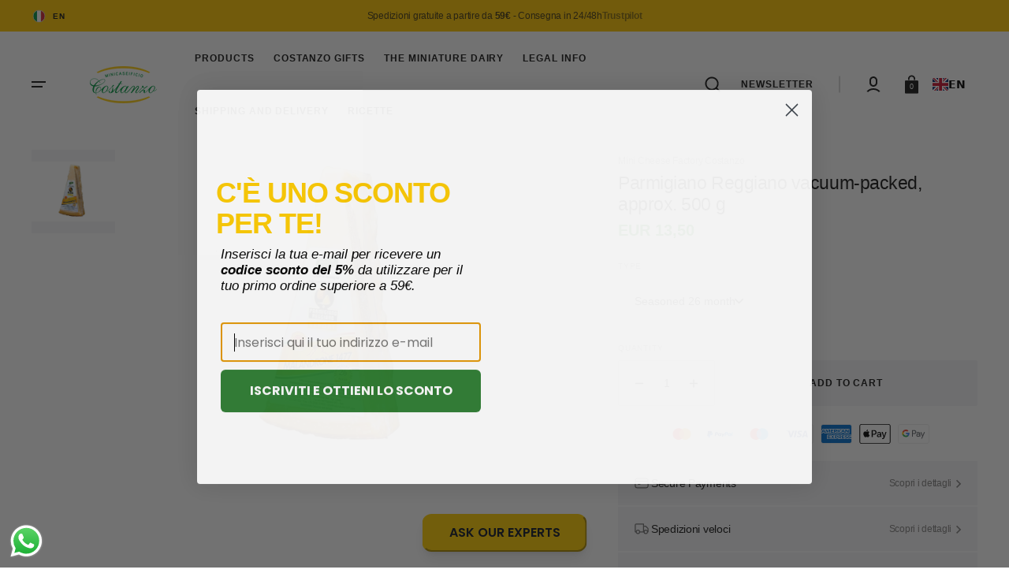

--- FILE ---
content_type: text/html; charset=utf-8
request_url: https://mozzarellacostanzo.com/products/parmigiano-reggiano-26-mesi-500gr
body_size: 53243
content:















<!doctype html>
<html
	class="no-js"
	lang="it"
	data-scheme="light"
>
	<head>
		<meta charset="utf-8">
		<meta http-equiv="X-UA-Compatible" content="IE=edge">
		<meta name="viewport" content="width=device-width,initial-scale=1">
		<meta name="theme-color" content="">
		<link rel="canonical" href="https://mozzarellacostanzo.com/products/parmigiano-reggiano-26-mesi-500gr">
		<link rel="preconnect" href="https://cdn.shopify.com" crossorigin><link
				rel="icon"
				type="image/png"
				href="//mozzarellacostanzo.com/cdn/shop/files/favicon-costanzo.png?crop=center&height=32&v=1713527510&width=32"
			><title>Parmigiano reggiano in confezone sottovuoto da 500 g circa</title>

		
			<meta name="description" content="*">
		

		

<meta property="og:site_name" content="Mini Caseificio Costanzo">
<meta property="og:url" content="https://mozzarellacostanzo.com/products/parmigiano-reggiano-26-mesi-500gr">
<meta property="og:title" content="Parmigiano reggiano in confezone sottovuoto da 500 g circa">
<meta property="og:type" content="product">
<meta property="og:description" content="*"><meta property="og:image" content="http://mozzarellacostanzo.com/cdn/shop/products/parmigiano26mesi.jpg?v=1605605598">
  <meta property="og:image:secure_url" content="https://mozzarellacostanzo.com/cdn/shop/products/parmigiano26mesi.jpg?v=1605605598">
  <meta property="og:image:width" content="976">
  <meta property="og:image:height" content="693"><meta property="og:price:amount" content="13,50">
  <meta property="og:price:currency" content="EUR"><meta name="twitter:card" content="summary_large_image">
<meta name="twitter:title" content="Parmigiano reggiano in confezone sottovuoto da 500 g circa">
<meta name="twitter:description" content="*">


		<script src="//mozzarellacostanzo.com/cdn/shop/t/15/assets/constants.js?v=37383056447335370521747036572" defer="defer"></script>
		<script src="//mozzarellacostanzo.com/cdn/shop/t/15/assets/pubsub.js?v=34180055027472970951747036572" defer="defer"></script>
		<script src="//mozzarellacostanzo.com/cdn/shop/t/15/assets/global.js?v=136440956216207992531747036572" defer="defer"></script>

		
  <script>window.performance && window.performance.mark && window.performance.mark('shopify.content_for_header.start');</script><meta name="google-site-verification" content="r5jibeGRh6R_XxOl2AAonLfMBziY_AvFQ43iR4d2VjM">
<meta name="google-site-verification" content="r5jibeGRh6R_XxOl2AAonLfMBziY_AvFQ43iR4d2VjM">
<meta name="facebook-domain-verification" content="j3dl3ga1smxp98v7f39vsyfyqargm3">
<meta id="shopify-digital-wallet" name="shopify-digital-wallet" content="/2501410873/digital_wallets/dialog">
<meta name="shopify-checkout-api-token" content="2d7605d10c1d235538428cd0cf6c304a">
<meta id="in-context-paypal-metadata" data-shop-id="2501410873" data-venmo-supported="false" data-environment="production" data-locale="it_IT" data-paypal-v4="true" data-currency="EUR">
<link rel="alternate" type="application/json+oembed" href="https://mozzarellacostanzo.com/products/parmigiano-reggiano-26-mesi-500gr.oembed">
<script async="async" src="/checkouts/internal/preloads.js?locale=it-IT"></script>
<script id="apple-pay-shop-capabilities" type="application/json">{"shopId":2501410873,"countryCode":"IT","currencyCode":"EUR","merchantCapabilities":["supports3DS"],"merchantId":"gid:\/\/shopify\/Shop\/2501410873","merchantName":"Mini Caseificio Costanzo","requiredBillingContactFields":["postalAddress","email","phone"],"requiredShippingContactFields":["postalAddress","email","phone"],"shippingType":"shipping","supportedNetworks":["visa","maestro","masterCard","amex"],"total":{"type":"pending","label":"Mini Caseificio Costanzo","amount":"1.00"},"shopifyPaymentsEnabled":true,"supportsSubscriptions":true}</script>
<script id="shopify-features" type="application/json">{"accessToken":"2d7605d10c1d235538428cd0cf6c304a","betas":["rich-media-storefront-analytics"],"domain":"mozzarellacostanzo.com","predictiveSearch":true,"shopId":2501410873,"locale":"it"}</script>
<script>var Shopify = Shopify || {};
Shopify.shop = "mozzarellacostanzo.myshopify.com";
Shopify.locale = "it";
Shopify.currency = {"active":"EUR","rate":"1.0"};
Shopify.country = "IT";
Shopify.theme = {"name":"Select  with waizy.pro","id":181038973253,"schema_name":"Select","schema_version":"1.0.3","theme_store_id":2372,"role":"main"};
Shopify.theme.handle = "null";
Shopify.theme.style = {"id":null,"handle":null};
Shopify.cdnHost = "mozzarellacostanzo.com/cdn";
Shopify.routes = Shopify.routes || {};
Shopify.routes.root = "/";</script>
<script type="module">!function(o){(o.Shopify=o.Shopify||{}).modules=!0}(window);</script>
<script>!function(o){function n(){var o=[];function n(){o.push(Array.prototype.slice.apply(arguments))}return n.q=o,n}var t=o.Shopify=o.Shopify||{};t.loadFeatures=n(),t.autoloadFeatures=n()}(window);</script>
<script id="shop-js-analytics" type="application/json">{"pageType":"product"}</script>
<script defer="defer" async type="module" src="//mozzarellacostanzo.com/cdn/shopifycloud/shop-js/modules/v2/client.init-shop-cart-sync_x8TrURgt.it.esm.js"></script>
<script defer="defer" async type="module" src="//mozzarellacostanzo.com/cdn/shopifycloud/shop-js/modules/v2/chunk.common_BMf091Dh.esm.js"></script>
<script defer="defer" async type="module" src="//mozzarellacostanzo.com/cdn/shopifycloud/shop-js/modules/v2/chunk.modal_Ccb5hpjc.esm.js"></script>
<script type="module">
  await import("//mozzarellacostanzo.com/cdn/shopifycloud/shop-js/modules/v2/client.init-shop-cart-sync_x8TrURgt.it.esm.js");
await import("//mozzarellacostanzo.com/cdn/shopifycloud/shop-js/modules/v2/chunk.common_BMf091Dh.esm.js");
await import("//mozzarellacostanzo.com/cdn/shopifycloud/shop-js/modules/v2/chunk.modal_Ccb5hpjc.esm.js");

  window.Shopify.SignInWithShop?.initShopCartSync?.({"fedCMEnabled":true,"windoidEnabled":true});

</script>
<script>(function() {
  var isLoaded = false;
  function asyncLoad() {
    if (isLoaded) return;
    isLoaded = true;
    var urls = ["https:\/\/cdn.weglot.com\/weglot_script_tag.js?shop=mozzarellacostanzo.myshopify.com","https:\/\/na.shgcdn3.com\/collector.js?shop=mozzarellacostanzo.myshopify.com","https:\/\/ecommplugins-scripts.trustpilot.com\/v2.1\/js\/header.min.js?settings=eyJrZXkiOiJOR3hpNDFNSUlsVG1MY09kIiwicyI6Im5vbmUifQ==\u0026v=2.5\u0026shop=mozzarellacostanzo.myshopify.com","https:\/\/ecommplugins-trustboxsettings.trustpilot.com\/mozzarellacostanzo.myshopify.com.js?settings=1726657076077\u0026shop=mozzarellacostanzo.myshopify.com","https:\/\/widget.trustpilot.com\/bootstrap\/v5\/tp.widget.sync.bootstrap.min.js?shop=mozzarellacostanzo.myshopify.com","https:\/\/widget.trustpilot.com\/bootstrap\/v5\/tp.widget.sync.bootstrap.min.js?shop=mozzarellacostanzo.myshopify.com","https:\/\/widget.trustpilot.com\/bootstrap\/v5\/tp.widget.sync.bootstrap.min.js?shop=mozzarellacostanzo.myshopify.com","https:\/\/static.klaviyo.com\/onsite\/js\/klaviyo.js?company_id=XPzQBM\u0026shop=mozzarellacostanzo.myshopify.com"];
    for (var i = 0; i < urls.length; i++) {
      var s = document.createElement('script');
      s.type = 'text/javascript';
      s.async = true;
      s.src = urls[i];
      var x = document.getElementsByTagName('script')[0];
      x.parentNode.insertBefore(s, x);
    }
  };
  if(window.attachEvent) {
    window.attachEvent('onload', asyncLoad);
  } else {
    window.addEventListener('load', asyncLoad, false);
  }
})();</script>
<script id="__st">var __st={"a":2501410873,"offset":3600,"reqid":"1d440988-52d9-44bb-8ec1-909ca8260047-1770108415","pageurl":"mozzarellacostanzo.com\/products\/parmigiano-reggiano-26-mesi-500gr","u":"1b54d56aad09","p":"product","rtyp":"product","rid":4398964637796};</script>
<script>window.ShopifyPaypalV4VisibilityTracking = true;</script>
<script id="captcha-bootstrap">!function(){'use strict';const t='contact',e='account',n='new_comment',o=[[t,t],['blogs',n],['comments',n],[t,'customer']],c=[[e,'customer_login'],[e,'guest_login'],[e,'recover_customer_password'],[e,'create_customer']],r=t=>t.map((([t,e])=>`form[action*='/${t}']:not([data-nocaptcha='true']) input[name='form_type'][value='${e}']`)).join(','),a=t=>()=>t?[...document.querySelectorAll(t)].map((t=>t.form)):[];function s(){const t=[...o],e=r(t);return a(e)}const i='password',u='form_key',d=['recaptcha-v3-token','g-recaptcha-response','h-captcha-response',i],f=()=>{try{return window.sessionStorage}catch{return}},m='__shopify_v',_=t=>t.elements[u];function p(t,e,n=!1){try{const o=window.sessionStorage,c=JSON.parse(o.getItem(e)),{data:r}=function(t){const{data:e,action:n}=t;return t[m]||n?{data:e,action:n}:{data:t,action:n}}(c);for(const[e,n]of Object.entries(r))t.elements[e]&&(t.elements[e].value=n);n&&o.removeItem(e)}catch(o){console.error('form repopulation failed',{error:o})}}const l='form_type',E='cptcha';function T(t){t.dataset[E]=!0}const w=window,h=w.document,L='Shopify',v='ce_forms',y='captcha';let A=!1;((t,e)=>{const n=(g='f06e6c50-85a8-45c8-87d0-21a2b65856fe',I='https://cdn.shopify.com/shopifycloud/storefront-forms-hcaptcha/ce_storefront_forms_captcha_hcaptcha.v1.5.2.iife.js',D={infoText:'Protetto da hCaptcha',privacyText:'Privacy',termsText:'Termini'},(t,e,n)=>{const o=w[L][v],c=o.bindForm;if(c)return c(t,g,e,D).then(n);var r;o.q.push([[t,g,e,D],n]),r=I,A||(h.body.append(Object.assign(h.createElement('script'),{id:'captcha-provider',async:!0,src:r})),A=!0)});var g,I,D;w[L]=w[L]||{},w[L][v]=w[L][v]||{},w[L][v].q=[],w[L][y]=w[L][y]||{},w[L][y].protect=function(t,e){n(t,void 0,e),T(t)},Object.freeze(w[L][y]),function(t,e,n,w,h,L){const[v,y,A,g]=function(t,e,n){const i=e?o:[],u=t?c:[],d=[...i,...u],f=r(d),m=r(i),_=r(d.filter((([t,e])=>n.includes(e))));return[a(f),a(m),a(_),s()]}(w,h,L),I=t=>{const e=t.target;return e instanceof HTMLFormElement?e:e&&e.form},D=t=>v().includes(t);t.addEventListener('submit',(t=>{const e=I(t);if(!e)return;const n=D(e)&&!e.dataset.hcaptchaBound&&!e.dataset.recaptchaBound,o=_(e),c=g().includes(e)&&(!o||!o.value);(n||c)&&t.preventDefault(),c&&!n&&(function(t){try{if(!f())return;!function(t){const e=f();if(!e)return;const n=_(t);if(!n)return;const o=n.value;o&&e.removeItem(o)}(t);const e=Array.from(Array(32),(()=>Math.random().toString(36)[2])).join('');!function(t,e){_(t)||t.append(Object.assign(document.createElement('input'),{type:'hidden',name:u})),t.elements[u].value=e}(t,e),function(t,e){const n=f();if(!n)return;const o=[...t.querySelectorAll(`input[type='${i}']`)].map((({name:t})=>t)),c=[...d,...o],r={};for(const[a,s]of new FormData(t).entries())c.includes(a)||(r[a]=s);n.setItem(e,JSON.stringify({[m]:1,action:t.action,data:r}))}(t,e)}catch(e){console.error('failed to persist form',e)}}(e),e.submit())}));const S=(t,e)=>{t&&!t.dataset[E]&&(n(t,e.some((e=>e===t))),T(t))};for(const o of['focusin','change'])t.addEventListener(o,(t=>{const e=I(t);D(e)&&S(e,y())}));const B=e.get('form_key'),M=e.get(l),P=B&&M;t.addEventListener('DOMContentLoaded',(()=>{const t=y();if(P)for(const e of t)e.elements[l].value===M&&p(e,B);[...new Set([...A(),...v().filter((t=>'true'===t.dataset.shopifyCaptcha))])].forEach((e=>S(e,t)))}))}(h,new URLSearchParams(w.location.search),n,t,e,['guest_login'])})(!0,!0)}();</script>
<script integrity="sha256-4kQ18oKyAcykRKYeNunJcIwy7WH5gtpwJnB7kiuLZ1E=" data-source-attribution="shopify.loadfeatures" defer="defer" src="//mozzarellacostanzo.com/cdn/shopifycloud/storefront/assets/storefront/load_feature-a0a9edcb.js" crossorigin="anonymous"></script>
<script data-source-attribution="shopify.dynamic_checkout.dynamic.init">var Shopify=Shopify||{};Shopify.PaymentButton=Shopify.PaymentButton||{isStorefrontPortableWallets:!0,init:function(){window.Shopify.PaymentButton.init=function(){};var t=document.createElement("script");t.src="https://mozzarellacostanzo.com/cdn/shopifycloud/portable-wallets/latest/portable-wallets.it.js",t.type="module",document.head.appendChild(t)}};
</script>
<script data-source-attribution="shopify.dynamic_checkout.buyer_consent">
  function portableWalletsHideBuyerConsent(e){var t=document.getElementById("shopify-buyer-consent"),n=document.getElementById("shopify-subscription-policy-button");t&&n&&(t.classList.add("hidden"),t.setAttribute("aria-hidden","true"),n.removeEventListener("click",e))}function portableWalletsShowBuyerConsent(e){var t=document.getElementById("shopify-buyer-consent"),n=document.getElementById("shopify-subscription-policy-button");t&&n&&(t.classList.remove("hidden"),t.removeAttribute("aria-hidden"),n.addEventListener("click",e))}window.Shopify?.PaymentButton&&(window.Shopify.PaymentButton.hideBuyerConsent=portableWalletsHideBuyerConsent,window.Shopify.PaymentButton.showBuyerConsent=portableWalletsShowBuyerConsent);
</script>
<script data-source-attribution="shopify.dynamic_checkout.cart.bootstrap">document.addEventListener("DOMContentLoaded",(function(){function t(){return document.querySelector("shopify-accelerated-checkout-cart, shopify-accelerated-checkout")}if(t())Shopify.PaymentButton.init();else{new MutationObserver((function(e,n){t()&&(Shopify.PaymentButton.init(),n.disconnect())})).observe(document.body,{childList:!0,subtree:!0})}}));
</script>
<link id="shopify-accelerated-checkout-styles" rel="stylesheet" media="screen" href="https://mozzarellacostanzo.com/cdn/shopifycloud/portable-wallets/latest/accelerated-checkout-backwards-compat.css" crossorigin="anonymous">
<style id="shopify-accelerated-checkout-cart">
        #shopify-buyer-consent {
  margin-top: 1em;
  display: inline-block;
  width: 100%;
}

#shopify-buyer-consent.hidden {
  display: none;
}

#shopify-subscription-policy-button {
  background: none;
  border: none;
  padding: 0;
  text-decoration: underline;
  font-size: inherit;
  cursor: pointer;
}

#shopify-subscription-policy-button::before {
  box-shadow: none;
}

      </style>
<script id="sections-script" data-sections="main-product,product-recommendations,header" defer="defer" src="//mozzarellacostanzo.com/cdn/shop/t/15/compiled_assets/scripts.js?v=15095"></script>
<script>window.performance && window.performance.mark && window.performance.mark('shopify.content_for_header.end');</script>
  





  <script type="text/javascript">
    
      window.__shgMoneyFormat = window.__shgMoneyFormat || {"ALL":{"currency":"ALL","currency_symbol":"L","currency_symbol_location":"left","decimal_places":2,"decimal_separator":",","thousands_separator":"."},"DKK":{"currency":"DKK","currency_symbol":"kr.","currency_symbol_location":"left","decimal_places":2,"decimal_separator":",","thousands_separator":"."},"EUR":{"currency":"EUR","currency_symbol":"€","currency_symbol_location":"left","decimal_places":2,"decimal_separator":",","thousands_separator":"."},"GBP":{"currency":"GBP","currency_symbol":"£","currency_symbol_location":"left","decimal_places":2,"decimal_separator":",","thousands_separator":"."},"SEK":{"currency":"SEK","currency_symbol":"kr","currency_symbol_location":"left","decimal_places":2,"decimal_separator":",","thousands_separator":"."}};
    
    window.__shgCurrentCurrencyCode = window.__shgCurrentCurrencyCode || {
      currency: "EUR",
      currency_symbol: "€",
      decimal_separator: ".",
      thousands_separator: ",",
      decimal_places: 2,
      currency_symbol_location: "left"
    };
  </script>





		<style data-shopify>
			
			
			
			
			
			
			
			
			
      
      
      
			
			
			
			
			
			
			
			
				:root,
				[data-scheme=light] .color-background-1 {
					--color-background: 255,255,255;
					--color-background-secondary: 245,245,247;
					--color-base-background-1: 255, 255, 255;
					--color-base-background-2: 245, 245, 247;
					
						--gradient-background: #ffffff;
					
					--color-foreground: 24, 24, 24;
					--color-foreground-secondary: 131, 130, 130;
					--color-foreground-title: 24, 24, 24;
					--color-base-text: 24, 24, 24;
					--color-secondary-text: 131, 130, 130;
					--color-title-text: 24, 24, 24;

					--color-button-text: 255, 255, 255;
					--color-button-text-hover: 255, 255, 255;
					--color-button: 24, 24, 24;
					--color-button-hover: 46, 46, 46;

					--color-button-secondary: 255, 255, 255;
					--color-button-secondary-hover: 255, 255, 255;
					--color-button-secondary-text: 24, 24, 24;
					--color-button-secondary-text-hover: 24, 24, 24;

					--color-button-tertiary-text: 24, 24, 24;
					--color-button-tertiary-text-hover: 255, 255, 255;
					--color-button-tertiary: 214, 214, 214;
					--color-button-tertiary-hover: 24, 24, 24;

					--color-overlay: 0, 0, 0;
					--color-border-input: 245, 245, 247;
					--color-border-input-hover: 24, 24, 24;
					--color-background-input: 245, 245, 247;
					--color-border: 214, 214, 214;
					--color-accent: 131, 130, 130;
				}
				@media (prefers-color-scheme: light) {
					:root,
					[data-scheme=auto] .color-background-1 {
						--color-background: 255,255,255;
						--color-background-secondary: 245,245,247;
						--color-base-background-1: 255, 255, 255;
						--color-base-background-2: 245, 245, 247;
						
							--gradient-background: #ffffff;
						
						--color-foreground: 24, 24, 24;
						--color-foreground-secondary: 131, 130, 130;
						--color-foreground-title: 24, 24, 24;
						--color-base-text: 24, 24, 24;
						--color-secondary-text: 131, 130, 130;
						--color-title-text: 24, 24, 24;


						--color-button-text: 255, 255, 255;
						--color-button-text-hover: 255, 255, 255;
						--color-button: 24, 24, 24;
						--color-button-hover: 46, 46, 46;

						--color-button-secondary: 255, 255, 255;
						--color-button-secondary-hover: 255, 255, 255;
						--color-button-secondary-text: 24, 24, 24;
						--color-button-secondary-text-hover: 24, 24, 24;

						--color-button-tertiary-text: 24, 24, 24;
						--color-button-tertiary-text-hover: 255, 255, 255;
						--color-button-tertiary: 214, 214, 214;
						--color-button-tertiary-hover: 24, 24, 24;

						--color-overlay: 0, 0, 0;
						--color-border-input: 245, 245, 247;
						--color-border-input-hover: 24, 24, 24;
						--color-background-input: 245, 245, 247;
						--color-background-input-hover: , , ;
						--color-border: 214, 214, 214;
						--color-accent: 131, 130, 130;
					}
				}
			     
				
				[data-scheme=light] .color-background-2 {
					--color-background: 245,245,247;
					--color-background-secondary: 255,255,255;
					--color-base-background-1: 245, 245, 247;
					--color-base-background-2: 255, 255, 255;
					
						--gradient-background: #f5f5f7;
					
					--color-foreground: 24, 24, 24;
					--color-foreground-secondary: 131, 130, 130;
					--color-foreground-title: 24, 24, 24;
					--color-base-text: 24, 24, 24;
					--color-secondary-text: 131, 130, 130;
					--color-title-text: 24, 24, 24;

					--color-button-text: 245, 245, 247;
					--color-button-text-hover: 255, 255, 255;
					--color-button: 24, 24, 24;
					--color-button-hover: 46, 46, 46;

					--color-button-secondary: 255, 255, 255;
					--color-button-secondary-hover: 255, 255, 255;
					--color-button-secondary-text: 24, 24, 24;
					--color-button-secondary-text-hover: 24, 24, 24;

					--color-button-tertiary-text: 24, 24, 24;
					--color-button-tertiary-text-hover: 255, 255, 255;
					--color-button-tertiary: 214, 214, 214;
					--color-button-tertiary-hover: 24, 24, 24;

					--color-overlay: 0, 0, 0;
					--color-border-input: 255, 255, 255;
					--color-border-input-hover: 24, 24, 24;
					--color-background-input: 255, 255, 255;
					--color-border: 214, 214, 214;
					--color-accent: 131, 130, 130;
				}
				@media (prefers-color-scheme: light) {
					
					[data-scheme=auto] .color-background-2 {
						--color-background: 245,245,247;
						--color-background-secondary: 255,255,255;
						--color-base-background-1: 245, 245, 247;
						--color-base-background-2: 255, 255, 255;
						
							--gradient-background: #f5f5f7;
						
						--color-foreground: 24, 24, 24;
						--color-foreground-secondary: 131, 130, 130;
						--color-foreground-title: 24, 24, 24;
						--color-base-text: 24, 24, 24;
						--color-secondary-text: 131, 130, 130;
						--color-title-text: 24, 24, 24;


						--color-button-text: 245, 245, 247;
						--color-button-text-hover: 255, 255, 255;
						--color-button: 24, 24, 24;
						--color-button-hover: 46, 46, 46;

						--color-button-secondary: 255, 255, 255;
						--color-button-secondary-hover: 255, 255, 255;
						--color-button-secondary-text: 24, 24, 24;
						--color-button-secondary-text-hover: 24, 24, 24;

						--color-button-tertiary-text: 24, 24, 24;
						--color-button-tertiary-text-hover: 255, 255, 255;
						--color-button-tertiary: 214, 214, 214;
						--color-button-tertiary-hover: 24, 24, 24;

						--color-overlay: 0, 0, 0;
						--color-border-input: 255, 255, 255;
						--color-border-input-hover: 24, 24, 24;
						--color-background-input: 255, 255, 255;
						--color-background-input-hover: , , ;
						--color-border: 214, 214, 214;
						--color-accent: 131, 130, 130;
					}
				}
			     
				
				[data-scheme=light] .color-background-3 {
					--color-background: 37,37,37;
					--color-background-secondary: 40,40,40;
					--color-base-background-1: 37, 37, 37;
					--color-base-background-2: 40, 40, 40;
					
						--gradient-background: #252525;
					
					--color-foreground: 255, 255, 255;
					--color-foreground-secondary: 131, 130, 130;
					--color-foreground-title: 255, 255, 255;
					--color-base-text: 255, 255, 255;
					--color-secondary-text: 131, 130, 130;
					--color-title-text: 255, 255, 255;

					--color-button-text: 24, 24, 24;
					--color-button-text-hover: 24, 24, 24;
					--color-button: 255, 255, 255;
					--color-button-hover: 255, 255, 255;

					--color-button-secondary: 24, 24, 24;
					--color-button-secondary-hover: 46, 46, 46;
					--color-button-secondary-text: 255, 255, 255;
					--color-button-secondary-text-hover: 255, 255, 255;

					--color-button-tertiary-text: 255, 255, 255;
					--color-button-tertiary-text-hover: 24, 24, 24;
					--color-button-tertiary: 255, 255, 255;
					--color-button-tertiary-hover: 24, 24, 24;

					--color-overlay: 0, 0, 0;
					--color-border-input: 255, 255, 255;
					--color-border-input-hover: 24, 24, 24;
					--color-background-input: 255, 255, 255;
					--color-border: 255, 255, 255;
					--color-accent: 255, 255, 255;
				}
				@media (prefers-color-scheme: light) {
					
					[data-scheme=auto] .color-background-3 {
						--color-background: 37,37,37;
						--color-background-secondary: 40,40,40;
						--color-base-background-1: 37, 37, 37;
						--color-base-background-2: 40, 40, 40;
						
							--gradient-background: #252525;
						
						--color-foreground: 255, 255, 255;
						--color-foreground-secondary: 131, 130, 130;
						--color-foreground-title: 255, 255, 255;
						--color-base-text: 255, 255, 255;
						--color-secondary-text: 131, 130, 130;
						--color-title-text: 255, 255, 255;


						--color-button-text: 24, 24, 24;
						--color-button-text-hover: 24, 24, 24;
						--color-button: 255, 255, 255;
						--color-button-hover: 255, 255, 255;

						--color-button-secondary: 24, 24, 24;
						--color-button-secondary-hover: 46, 46, 46;
						--color-button-secondary-text: 255, 255, 255;
						--color-button-secondary-text-hover: 255, 255, 255;

						--color-button-tertiary-text: 255, 255, 255;
						--color-button-tertiary-text-hover: 24, 24, 24;
						--color-button-tertiary: 255, 255, 255;
						--color-button-tertiary-hover: 24, 24, 24;

						--color-overlay: 0, 0, 0;
						--color-border-input: 255, 255, 255;
						--color-border-input-hover: 24, 24, 24;
						--color-background-input: 255, 255, 255;
						--color-background-input-hover: , , ;
						--color-border: 255, 255, 255;
						--color-accent: 255, 255, 255;
					}
				}
			     
				
				[data-scheme=light] .color-background-4 {
					--color-background: 40,40,40;
					--color-background-secondary: 37,37,37;
					--color-base-background-1: 40, 40, 40;
					--color-base-background-2: 37, 37, 37;
					
						--gradient-background: #282828;
					
					--color-foreground: 255, 255, 255;
					--color-foreground-secondary: 204, 204, 204;
					--color-foreground-title: 255, 255, 255;
					--color-base-text: 255, 255, 255;
					--color-secondary-text: 204, 204, 204;
					--color-title-text: 255, 255, 255;

					--color-button-text: 24, 24, 24;
					--color-button-text-hover: 24, 24, 24;
					--color-button: 255, 255, 255;
					--color-button-hover: 255, 255, 255;

					--color-button-secondary: 24, 24, 24;
					--color-button-secondary-hover: 46, 46, 46;
					--color-button-secondary-text: 255, 255, 255;
					--color-button-secondary-text-hover: 255, 255, 255;

					--color-button-tertiary-text: 255, 255, 255;
					--color-button-tertiary-text-hover: 24, 24, 24;
					--color-button-tertiary: 255, 255, 255;
					--color-button-tertiary-hover: 24, 24, 24;

					--color-overlay: 0, 0, 0;
					--color-border-input: 255, 255, 255;
					--color-border-input-hover: 24, 24, 24;
					--color-background-input: 255, 255, 255;
					--color-border: 255, 255, 255;
					--color-accent: 255, 255, 255;
				}
				@media (prefers-color-scheme: light) {
					
					[data-scheme=auto] .color-background-4 {
						--color-background: 40,40,40;
						--color-background-secondary: 37,37,37;
						--color-base-background-1: 40, 40, 40;
						--color-base-background-2: 37, 37, 37;
						
							--gradient-background: #282828;
						
						--color-foreground: 255, 255, 255;
						--color-foreground-secondary: 204, 204, 204;
						--color-foreground-title: 255, 255, 255;
						--color-base-text: 255, 255, 255;
						--color-secondary-text: 204, 204, 204;
						--color-title-text: 255, 255, 255;


						--color-button-text: 24, 24, 24;
						--color-button-text-hover: 24, 24, 24;
						--color-button: 255, 255, 255;
						--color-button-hover: 255, 255, 255;

						--color-button-secondary: 24, 24, 24;
						--color-button-secondary-hover: 46, 46, 46;
						--color-button-secondary-text: 255, 255, 255;
						--color-button-secondary-text-hover: 255, 255, 255;

						--color-button-tertiary-text: 255, 255, 255;
						--color-button-tertiary-text-hover: 24, 24, 24;
						--color-button-tertiary: 255, 255, 255;
						--color-button-tertiary-hover: 24, 24, 24;

						--color-overlay: 0, 0, 0;
						--color-border-input: 255, 255, 255;
						--color-border-input-hover: 24, 24, 24;
						--color-background-input: 255, 255, 255;
						--color-background-input-hover: , , ;
						--color-border: 255, 255, 255;
						--color-accent: 255, 255, 255;
					}
				}
			     
				
				[data-scheme=light] .color-scheme-86de9a00-3004-4dda-bf09-2fbedc7fe8e3 {
					--color-background: 255,198,0;
					--color-background-secondary: 245,245,247;
					--color-base-background-1: 255, 198, 0;
					--color-base-background-2: 245, 245, 247;
					
						--gradient-background: #ffc600;
					
					--color-foreground: 24, 24, 24;
					--color-foreground-secondary: 102, 102, 102;
					--color-foreground-title: 24, 24, 24;
					--color-base-text: 24, 24, 24;
					--color-secondary-text: 102, 102, 102;
					--color-title-text: 24, 24, 24;

					--color-button-text: 255, 255, 255;
					--color-button-text-hover: 255, 255, 255;
					--color-button: 0, 157, 79;
					--color-button-hover: 46, 46, 46;

					--color-button-secondary: 255, 255, 255;
					--color-button-secondary-hover: 255, 255, 255;
					--color-button-secondary-text: 24, 24, 24;
					--color-button-secondary-text-hover: 24, 24, 24;

					--color-button-tertiary-text: 24, 24, 24;
					--color-button-tertiary-text-hover: 255, 255, 255;
					--color-button-tertiary: 214, 214, 214;
					--color-button-tertiary-hover: 24, 24, 24;

					--color-overlay: 0, 0, 0;
					--color-border-input: 245, 245, 247;
					--color-border-input-hover: 24, 24, 24;
					--color-background-input: 245, 245, 247;
					--color-border: 214, 214, 214;
					--color-accent: 131, 130, 130;
				}
				@media (prefers-color-scheme: light) {
					
					[data-scheme=auto] .color-scheme-86de9a00-3004-4dda-bf09-2fbedc7fe8e3 {
						--color-background: 255,198,0;
						--color-background-secondary: 245,245,247;
						--color-base-background-1: 255, 198, 0;
						--color-base-background-2: 245, 245, 247;
						
							--gradient-background: #ffc600;
						
						--color-foreground: 24, 24, 24;
						--color-foreground-secondary: 102, 102, 102;
						--color-foreground-title: 24, 24, 24;
						--color-base-text: 24, 24, 24;
						--color-secondary-text: 102, 102, 102;
						--color-title-text: 24, 24, 24;


						--color-button-text: 255, 255, 255;
						--color-button-text-hover: 255, 255, 255;
						--color-button: 0, 157, 79;
						--color-button-hover: 46, 46, 46;

						--color-button-secondary: 255, 255, 255;
						--color-button-secondary-hover: 255, 255, 255;
						--color-button-secondary-text: 24, 24, 24;
						--color-button-secondary-text-hover: 24, 24, 24;

						--color-button-tertiary-text: 24, 24, 24;
						--color-button-tertiary-text-hover: 255, 255, 255;
						--color-button-tertiary: 214, 214, 214;
						--color-button-tertiary-hover: 24, 24, 24;

						--color-overlay: 0, 0, 0;
						--color-border-input: 245, 245, 247;
						--color-border-input-hover: 24, 24, 24;
						--color-background-input: 245, 245, 247;
						--color-background-input-hover: , , ;
						--color-border: 214, 214, 214;
						--color-accent: 131, 130, 130;
					}
				}
			     
				
				[data-scheme=light] .color-scheme-d5c656e6-cba8-4208-8436-5234b97c0575 {
					--color-background: 255,255,255;
					--color-background-secondary: 245,245,247;
					--color-base-background-1: 255, 255, 255;
					--color-base-background-2: 245, 245, 247;
					
						--gradient-background: #ffffff;
					
					--color-foreground: 24, 24, 24;
					--color-foreground-secondary: 131, 130, 130;
					--color-foreground-title: 24, 24, 24;
					--color-base-text: 24, 24, 24;
					--color-secondary-text: 131, 130, 130;
					--color-title-text: 24, 24, 24;

					--color-button-text: 255, 255, 255;
					--color-button-text-hover: 255, 255, 255;
					--color-button: 24, 24, 24;
					--color-button-hover: 46, 46, 46;

					--color-button-secondary: 255, 255, 255;
					--color-button-secondary-hover: 255, 255, 255;
					--color-button-secondary-text: 24, 24, 24;
					--color-button-secondary-text-hover: 24, 24, 24;

					--color-button-tertiary-text: 24, 24, 24;
					--color-button-tertiary-text-hover: 255, 255, 255;
					--color-button-tertiary: 214, 214, 214;
					--color-button-tertiary-hover: 24, 24, 24;

					--color-overlay: 0, 0, 0;
					--color-border-input: 245, 245, 247;
					--color-border-input-hover: 24, 24, 24;
					--color-background-input: 245, 245, 247;
					--color-border: 214, 214, 214;
					--color-accent: 131, 130, 130;
				}
				@media (prefers-color-scheme: light) {
					
					[data-scheme=auto] .color-scheme-d5c656e6-cba8-4208-8436-5234b97c0575 {
						--color-background: 255,255,255;
						--color-background-secondary: 245,245,247;
						--color-base-background-1: 255, 255, 255;
						--color-base-background-2: 245, 245, 247;
						
							--gradient-background: #ffffff;
						
						--color-foreground: 24, 24, 24;
						--color-foreground-secondary: 131, 130, 130;
						--color-foreground-title: 24, 24, 24;
						--color-base-text: 24, 24, 24;
						--color-secondary-text: 131, 130, 130;
						--color-title-text: 24, 24, 24;


						--color-button-text: 255, 255, 255;
						--color-button-text-hover: 255, 255, 255;
						--color-button: 24, 24, 24;
						--color-button-hover: 46, 46, 46;

						--color-button-secondary: 255, 255, 255;
						--color-button-secondary-hover: 255, 255, 255;
						--color-button-secondary-text: 24, 24, 24;
						--color-button-secondary-text-hover: 24, 24, 24;

						--color-button-tertiary-text: 24, 24, 24;
						--color-button-tertiary-text-hover: 255, 255, 255;
						--color-button-tertiary: 214, 214, 214;
						--color-button-tertiary-hover: 24, 24, 24;

						--color-overlay: 0, 0, 0;
						--color-border-input: 245, 245, 247;
						--color-border-input-hover: 24, 24, 24;
						--color-background-input: 245, 245, 247;
						--color-background-input-hover: , , ;
						--color-border: 214, 214, 214;
						--color-accent: 131, 130, 130;
					}
				}
			     
				
				[data-scheme=light] .color-scheme-2432b3e1-3f8f-439b-92b2-054d53e6cc6c {
					--color-background: 0,0,0;
					--color-background-secondary: 0,0,0;
					--color-base-background-1: 0, 0, 0;
					--color-base-background-2: 0, 0, 0;
					
						--gradient-background: rgba(0,0,0,0);
					
					--color-foreground: 255, 255, 255;
					--color-foreground-secondary: 255, 255, 255;
					--color-foreground-title: 255, 255, 255;
					--color-base-text: 255, 255, 255;
					--color-secondary-text: 255, 255, 255;
					--color-title-text: 255, 255, 255;

					--color-button-text: 255, 255, 255;
					--color-button-text-hover: 255, 255, 255;
					--color-button: 24, 24, 24;
					--color-button-hover: 46, 46, 46;

					--color-button-secondary: 255, 255, 255;
					--color-button-secondary-hover: 255, 255, 255;
					--color-button-secondary-text: 24, 24, 24;
					--color-button-secondary-text-hover: 24, 24, 24;

					--color-button-tertiary-text: 24, 24, 24;
					--color-button-tertiary-text-hover: 255, 255, 255;
					--color-button-tertiary: 214, 214, 214;
					--color-button-tertiary-hover: 24, 24, 24;

					--color-overlay: 0, 0, 0;
					--color-border-input: 245, 245, 247;
					--color-border-input-hover: 24, 24, 24;
					--color-background-input: 245, 245, 247;
					--color-border: 214, 214, 214;
					--color-accent: 131, 130, 130;
				}
				@media (prefers-color-scheme: light) {
					
					[data-scheme=auto] .color-scheme-2432b3e1-3f8f-439b-92b2-054d53e6cc6c {
						--color-background: 0,0,0;
						--color-background-secondary: 0,0,0;
						--color-base-background-1: 0, 0, 0;
						--color-base-background-2: 0, 0, 0;
						
							--gradient-background: rgba(0,0,0,0);
						
						--color-foreground: 255, 255, 255;
						--color-foreground-secondary: 255, 255, 255;
						--color-foreground-title: 255, 255, 255;
						--color-base-text: 255, 255, 255;
						--color-secondary-text: 255, 255, 255;
						--color-title-text: 255, 255, 255;


						--color-button-text: 255, 255, 255;
						--color-button-text-hover: 255, 255, 255;
						--color-button: 24, 24, 24;
						--color-button-hover: 46, 46, 46;

						--color-button-secondary: 255, 255, 255;
						--color-button-secondary-hover: 255, 255, 255;
						--color-button-secondary-text: 24, 24, 24;
						--color-button-secondary-text-hover: 24, 24, 24;

						--color-button-tertiary-text: 24, 24, 24;
						--color-button-tertiary-text-hover: 255, 255, 255;
						--color-button-tertiary: 214, 214, 214;
						--color-button-tertiary-hover: 24, 24, 24;

						--color-overlay: 0, 0, 0;
						--color-border-input: 245, 245, 247;
						--color-border-input-hover: 24, 24, 24;
						--color-background-input: 245, 245, 247;
						--color-background-input-hover: , , ;
						--color-border: 214, 214, 214;
						--color-accent: 131, 130, 130;
					}
				}
			     

			     body, .color-background-1, .color-background-2, .color-background-3, .color-background-4, .color-scheme-86de9a00-3004-4dda-bf09-2fbedc7fe8e3, .color-scheme-d5c656e6-cba8-4208-8436-5234b97c0575, .color-scheme-2432b3e1-3f8f-439b-92b2-054d53e6cc6c {
			     	color: rgba(var(--color-foreground));
			     	background-color: rgb(var(--color-background));
			     }
			:root {
			--spaced-section: 5rem;

			--font-body-family: "system_ui", -apple-system, 'Segoe UI', Roboto, 'Helvetica Neue', 'Noto Sans', 'Liberation Sans', Arial, sans-serif, 'Apple Color Emoji', 'Segoe UI Emoji', 'Segoe UI Symbol', 'Noto Color Emoji';
			--font-body-style: normal;
			--font-body-weight: 400;

			--font-body-scale: 1.29;
			--font-body-line-height: 1.4;

			--font-heading-family: "system_ui", -apple-system, 'Segoe UI', Roboto, 'Helvetica Neue', 'Noto Sans', 'Liberation Sans', Arial, sans-serif, 'Apple Color Emoji', 'Segoe UI Emoji', 'Segoe UI Symbol', 'Noto Color Emoji';
			--font-heading-style: normal;
			
			--font-heading-weight: 500;
			
			--font-heading-letter-spacing: -0.3em;
			--font-heading-line-height: 1.2;

			--font-subtitle-family: "system_ui", -apple-system, 'Segoe UI', Roboto, 'Helvetica Neue', 'Noto Sans', 'Liberation Sans', Arial, sans-serif, 'Apple Color Emoji', 'Segoe UI Emoji', 'Segoe UI Symbol', 'Noto Color Emoji';
			--font-subtitle-style: normal;
			
			--font-subtitle-weight: 500;
			
			--font-subtitle-text-transform: uppercase;
			--font-subtitle-scale: 1.0;
			--font-subtitle-letter-spacing: 0.8em;

			--font-heading-h1-scale: 1.0;
			--font-heading-h2-scale: 1.2;
			--font-heading-h3-scale: 1.04;
			--font-heading-h4-scale: 1.0;

			--font-heading-text-transform: none;

			--font-heading-card-family: "system_ui", -apple-system, 'Segoe UI', Roboto, 'Helvetica Neue', 'Noto Sans', 'Liberation Sans', Arial, sans-serif, 'Apple Color Emoji', 'Segoe UI Emoji', 'Segoe UI Symbol', 'Noto Color Emoji';
			--font-heading-card-style: normal;
			
			--font-heading-card-weight: 500;
			
			--font-text-card-family: "system_ui", -apple-system, 'Segoe UI', Roboto, 'Helvetica Neue', 'Noto Sans', 'Liberation Sans', Arial, sans-serif, 'Apple Color Emoji', 'Segoe UI Emoji', 'Segoe UI Symbol', 'Noto Color Emoji';
			--font-text-card-style: normal;
			--font-text-card-weight: 400;

			--font-heading-card-scale: 1.4;
			--font-heading-card-letter-spacing: -0.2em;
			--font-heading-card-text-transform: none;


			--font-text-card-scale: 1.3;

			--font-button-family: "system_ui", -apple-system, 'Segoe UI', Roboto, 'Helvetica Neue', 'Noto Sans', 'Liberation Sans', Arial, sans-serif, 'Apple Color Emoji', 'Segoe UI Emoji', 'Segoe UI Symbol', 'Noto Color Emoji';
			--font-button-style: normal;
			
			--font-button-weight: 700;
			
			--font-button-text-transform: uppercase;
			--button-size: 12px;
			--font-button-letter-spacing:0.8em;

			--font-header-menu-family: "system_ui", -apple-system, 'Segoe UI', Roboto, 'Helvetica Neue', 'Noto Sans', 'Liberation Sans', Arial, sans-serif, 'Apple Color Emoji', 'Segoe UI Emoji', 'Segoe UI Symbol', 'Noto Color Emoji';
			--font-header-menu-style: normal;
			
			--font-header-menu-weight: 700;
			
			--font-header-menu-text-transform: uppercase;
			--font-header-link-size: 12px;
			--heading-menu-letter-spacing: 0.8em;

			--font-header-submenu-family: "system_ui", -apple-system, 'Segoe UI', Roboto, 'Helvetica Neue', 'Noto Sans', 'Liberation Sans', Arial, sans-serif, 'Apple Color Emoji', 'Segoe UI Emoji', 'Segoe UI Symbol', 'Noto Color Emoji';
			--font-header-submenu-style: normal;
			
			--font-header-submenu-weight: 500;
			
			--font-header-submenu-text-transform: none;
			--font-header-submenu-link-size: 14px;
			--heading-submenu-letter-spacing: -0.2em;

			--font-header-megamenu-family: "system_ui", -apple-system, 'Segoe UI', Roboto, 'Helvetica Neue', 'Noto Sans', 'Liberation Sans', Arial, sans-serif, 'Apple Color Emoji', 'Segoe UI Emoji', 'Segoe UI Symbol', 'Noto Color Emoji';
			--font-header-megamenu-style: normal;
			
			--font-header-megamenu-weight: 400;
			
			--font-header-megamenu-text-transform: none;
			--font-header-megamenu-link-size: 16px;
			--heading-megamenu-letter-spacing: -0.3em;

			--font-footer-menu-family: "system_ui", -apple-system, 'Segoe UI', Roboto, 'Helvetica Neue', 'Noto Sans', 'Liberation Sans', Arial, sans-serif, 'Apple Color Emoji', 'Segoe UI Emoji', 'Segoe UI Symbol', 'Noto Color Emoji';
			--font-footer-menu-style: normal;
			
			--font-footer-menu-weight: 500;
			
			--font-footer-link-size: 14px;
			--font-footer-menu-text-transform: none;
			--footer-letter-spacing: -0.2em;

			--font-footer-bottom-link-size: 14px;
			--font-footer-bottom-menu-text-transform: none;
			--footer-bottom-letter-spacing: -0.2em;

			--font-popups-heading-family: "system_ui", -apple-system, 'Segoe UI', Roboto, 'Helvetica Neue', 'Noto Sans', 'Liberation Sans', Arial, sans-serif, 'Apple Color Emoji', 'Segoe UI Emoji', 'Segoe UI Symbol', 'Noto Color Emoji';
			--font-popups-heading-style: normal;
			
			--font-popups-heading-weight: 500;
			
			--font-popups-text-family: "system_ui", -apple-system, 'Segoe UI', Roboto, 'Helvetica Neue', 'Noto Sans', 'Liberation Sans', Arial, sans-serif, 'Apple Color Emoji', 'Segoe UI Emoji', 'Segoe UI Symbol', 'Noto Color Emoji';
			--font-popups-text-style: normal;
			--font-popups-text-weight: 400;
			--font-popup-heading-scale: 1.0;
			--font-popup-desc-scale: 1.0;
			--font-popup-text-scale: 1.0;
			--font-notification-heading-scale: 1.0;
			--font-notification-text-scale: 1.0;

			--border-radius-button: 2px;

			--payment-terms-background-color: ;

			--color-badge-sale-background: 255, 255, 255;
			--color-badge-sale-text: 24, 24, 24;
			--color-badge-soldout-background: 255, 255, 255;
			--color-badge-soldout-text: 219, 0, 0;
			--color-badge-custom-background: 255, 255, 255;
			--color-badge-custom-text: 24, 24, 24;
			--color-background-card: , , ;
			}

			@media screen and (min-width: 990px) {
				:root {
					--spaced-section: 16rem;
				}
			}

			*,
			*::before,
			*::after {
			box-sizing: inherit;
			}

			html {
			box-sizing: border-box;
			font-size: 10px;
			height: 100%;
			}

			body {
			position: relative;
			display: grid;
			grid-template-rows: auto auto 1fr auto;
			grid-template-columns: 100%;
			min-height: 100%;
			margin: 0;
			font-size: calc(var(--font-body-scale) * 1.4rem);
			line-height: 1.5;
			font-family: var(--font-body-family);
			font-style: var(--font-body-style);
			font-weight: var(--font-body-weight);
			overflow-x: hidden;
			-webkit-font-smoothing: antialiased;
			}
		</style>
		<link href="//mozzarellacostanzo.com/cdn/shop/t/15/assets/swiper-bundle.min.css?v=29539370614885217011747036572" rel="stylesheet" type="text/css" media="all" />
		<link href="//mozzarellacostanzo.com/cdn/shop/t/15/assets/base.css?v=45446189767792581491747036572" rel="stylesheet" type="text/css" media="all" />
<link href="//mozzarellacostanzo.com/cdn/shop/t/15/assets/disclosure.css?v=183661038255658985251747036572" rel="stylesheet" type="text/css" media="all" />
		<style data-shopify>
	
		[data-scheme=dark] .color-background-1 {
		--color-background: 33, 33, 33;
		--color-background-secondary: 23, 23, 23;
		--gradient-background: rgb(33, 33, 33);
		--color-base-background-2: 23, 23, 23;
		--color-base-background-3: 23, 23, 23;
		--color-base-background-4: 33, 33, 33;
		--color-foreground: 240, 240, 240;
		--color-foreground-secondary: 204, 204, 204;
		--color-foreground-title: 240, 240, 240;
		--color-background-input: 15, 15, 15;
		--color-border-input: 67, 67, 67;
		--color-border-input-hover: 240, 240, 240;
		--color-border: 67, 67, 67;
		--color-announcement-bar: 0, 0, 0;
		--color-announcement-bar-background-1: 0, 0, 0;
		--color-link: 240, 240, 240;
		--alpha-link: 0.5;
		--color-button: 240, 240, 240;
		--color-button-hover: 220, 220, 220;
		--color-button-text: 0, 0, 0;
		--color-button-text-hover: 0, 0, 0;
		--color-button-secondary: 150, 150, 150;
		--color-button-secondary-hover: 240, 240, 240;
		--color-button-secondary-text: 240, 240, 240;
		--color-button-secondary-text-hover: 150, 150, 150;
		--color-button-tertiary: 240, 240, 240;
		--color-button-tertiary-hover: 240, 240, 240;
		--color-button-tertiary-text: 240, 240, 240;
		--color-button-tertiary-text-hover: 40, 40, 40;
		--alpha-button-background: 1;
		--alpha-button-border: 1;
		--color-social: 240, 240, 240;
		--color-placeholder-input: 240, 240, 240;
		--color-background-card: 23, 23, 23;
		--color-error-background: 172, 71, 71;
		--color-accent: 240, 240, 240;
		--color-background-white: 23, 23, 23;
		}
		@media (prefers-color-scheme: dark) {
			[data-scheme=auto] .color-background-1 {
				--color-background: 33, 33, 33;
				--color-background-secondary: 23, 23, 23;
				--gradient-background: rgb(33, 33, 33);
				--color-base-background-2: 23, 23, 23;
				--color-base-background-3: 23, 23, 23;
				--color-base-background-4: 33, 33, 33;
				--color-foreground: 240, 240, 240;
				--color-foreground-secondary: 204, 204, 204;
				--color-foreground-title: 240, 240, 240;
				--color-background-input: 15, 15, 15;
				--color-border-input: 67, 67, 67;
				--color-border-input-hover: 240, 240, 240;
				--color-border: 67, 67, 67;
				--color-announcement-bar: 0, 0, 0;
				--color-announcement-bar-background-1: 0, 0, 0;
				--color-link: 240, 240, 240;
				--alpha-link: 0.5;
				--color-button: 240, 240, 240;
				--color-button-hover: 220, 220, 220;
				--color-button-text: 0, 0, 0;
				--color-button-text-hover: 0, 0, 0;
				--color-button-secondary: 150, 150, 150;
				--color-button-secondary-hover: 240, 240, 240;
				--color-button-secondary-text: 240, 240, 240;
				--color-button-secondary-text-hover: 150, 150, 150;
				--color-button-tertiary: 240, 240, 240;
				--color-button-tertiary-hover: 240, 240, 240;
				--color-button-tertiary-text: 240, 240, 240;
				--color-button-tertiary-text-hover: 40, 40, 40;
				--alpha-button-background: 1;
				--alpha-button-border: 1;
				--color-social: 240, 240, 240;
				--color-placeholder-input: 240, 240, 240;
				--color-background-card: 23, 23, 23;
				--color-error-background: 172, 71, 71;
				--color-accent: 240, 240, 240;
				--color-background-white: 23, 23, 23;
			}
		}
	
		[data-scheme=dark] .color-background-2 {
		--color-background: 33, 33, 33;
		--color-background-secondary: 23, 23, 23;
		--gradient-background: rgb(33, 33, 33);
		--color-base-background-2: 23, 23, 23;
		--color-base-background-3: 23, 23, 23;
		--color-base-background-4: 33, 33, 33;
		--color-foreground: 240, 240, 240;
		--color-foreground-secondary: 204, 204, 204;
		--color-foreground-title: 240, 240, 240;
		--color-background-input: 15, 15, 15;
		--color-border-input: 67, 67, 67;
		--color-border-input-hover: 240, 240, 240;
		--color-border: 67, 67, 67;
		--color-announcement-bar: 0, 0, 0;
		--color-announcement-bar-background-1: 0, 0, 0;
		--color-link: 240, 240, 240;
		--alpha-link: 0.5;
		--color-button: 240, 240, 240;
		--color-button-hover: 220, 220, 220;
		--color-button-text: 0, 0, 0;
		--color-button-text-hover: 0, 0, 0;
		--color-button-secondary: 150, 150, 150;
		--color-button-secondary-hover: 240, 240, 240;
		--color-button-secondary-text: 240, 240, 240;
		--color-button-secondary-text-hover: 150, 150, 150;
		--color-button-tertiary: 240, 240, 240;
		--color-button-tertiary-hover: 240, 240, 240;
		--color-button-tertiary-text: 240, 240, 240;
		--color-button-tertiary-text-hover: 40, 40, 40;
		--alpha-button-background: 1;
		--alpha-button-border: 1;
		--color-social: 240, 240, 240;
		--color-placeholder-input: 240, 240, 240;
		--color-background-card: 23, 23, 23;
		--color-error-background: 172, 71, 71;
		--color-accent: 240, 240, 240;
		--color-background-white: 23, 23, 23;
		}
		@media (prefers-color-scheme: dark) {
			[data-scheme=auto] .color-background-2 {
				--color-background: 33, 33, 33;
				--color-background-secondary: 23, 23, 23;
				--gradient-background: rgb(33, 33, 33);
				--color-base-background-2: 23, 23, 23;
				--color-base-background-3: 23, 23, 23;
				--color-base-background-4: 33, 33, 33;
				--color-foreground: 240, 240, 240;
				--color-foreground-secondary: 204, 204, 204;
				--color-foreground-title: 240, 240, 240;
				--color-background-input: 15, 15, 15;
				--color-border-input: 67, 67, 67;
				--color-border-input-hover: 240, 240, 240;
				--color-border: 67, 67, 67;
				--color-announcement-bar: 0, 0, 0;
				--color-announcement-bar-background-1: 0, 0, 0;
				--color-link: 240, 240, 240;
				--alpha-link: 0.5;
				--color-button: 240, 240, 240;
				--color-button-hover: 220, 220, 220;
				--color-button-text: 0, 0, 0;
				--color-button-text-hover: 0, 0, 0;
				--color-button-secondary: 150, 150, 150;
				--color-button-secondary-hover: 240, 240, 240;
				--color-button-secondary-text: 240, 240, 240;
				--color-button-secondary-text-hover: 150, 150, 150;
				--color-button-tertiary: 240, 240, 240;
				--color-button-tertiary-hover: 240, 240, 240;
				--color-button-tertiary-text: 240, 240, 240;
				--color-button-tertiary-text-hover: 40, 40, 40;
				--alpha-button-background: 1;
				--alpha-button-border: 1;
				--color-social: 240, 240, 240;
				--color-placeholder-input: 240, 240, 240;
				--color-background-card: 23, 23, 23;
				--color-error-background: 172, 71, 71;
				--color-accent: 240, 240, 240;
				--color-background-white: 23, 23, 23;
			}
		}
	
		[data-scheme=dark] .color-background-3 {
		--color-background: 33, 33, 33;
		--color-background-secondary: 23, 23, 23;
		--gradient-background: rgb(33, 33, 33);
		--color-base-background-2: 23, 23, 23;
		--color-base-background-3: 23, 23, 23;
		--color-base-background-4: 33, 33, 33;
		--color-foreground: 240, 240, 240;
		--color-foreground-secondary: 204, 204, 204;
		--color-foreground-title: 240, 240, 240;
		--color-background-input: 15, 15, 15;
		--color-border-input: 67, 67, 67;
		--color-border-input-hover: 240, 240, 240;
		--color-border: 67, 67, 67;
		--color-announcement-bar: 0, 0, 0;
		--color-announcement-bar-background-1: 0, 0, 0;
		--color-link: 240, 240, 240;
		--alpha-link: 0.5;
		--color-button: 240, 240, 240;
		--color-button-hover: 220, 220, 220;
		--color-button-text: 0, 0, 0;
		--color-button-text-hover: 0, 0, 0;
		--color-button-secondary: 150, 150, 150;
		--color-button-secondary-hover: 240, 240, 240;
		--color-button-secondary-text: 240, 240, 240;
		--color-button-secondary-text-hover: 150, 150, 150;
		--color-button-tertiary: 240, 240, 240;
		--color-button-tertiary-hover: 240, 240, 240;
		--color-button-tertiary-text: 240, 240, 240;
		--color-button-tertiary-text-hover: 40, 40, 40;
		--alpha-button-background: 1;
		--alpha-button-border: 1;
		--color-social: 240, 240, 240;
		--color-placeholder-input: 240, 240, 240;
		--color-background-card: 23, 23, 23;
		--color-error-background: 172, 71, 71;
		--color-accent: 240, 240, 240;
		--color-background-white: 23, 23, 23;
		}
		@media (prefers-color-scheme: dark) {
			[data-scheme=auto] .color-background-3 {
				--color-background: 33, 33, 33;
				--color-background-secondary: 23, 23, 23;
				--gradient-background: rgb(33, 33, 33);
				--color-base-background-2: 23, 23, 23;
				--color-base-background-3: 23, 23, 23;
				--color-base-background-4: 33, 33, 33;
				--color-foreground: 240, 240, 240;
				--color-foreground-secondary: 204, 204, 204;
				--color-foreground-title: 240, 240, 240;
				--color-background-input: 15, 15, 15;
				--color-border-input: 67, 67, 67;
				--color-border-input-hover: 240, 240, 240;
				--color-border: 67, 67, 67;
				--color-announcement-bar: 0, 0, 0;
				--color-announcement-bar-background-1: 0, 0, 0;
				--color-link: 240, 240, 240;
				--alpha-link: 0.5;
				--color-button: 240, 240, 240;
				--color-button-hover: 220, 220, 220;
				--color-button-text: 0, 0, 0;
				--color-button-text-hover: 0, 0, 0;
				--color-button-secondary: 150, 150, 150;
				--color-button-secondary-hover: 240, 240, 240;
				--color-button-secondary-text: 240, 240, 240;
				--color-button-secondary-text-hover: 150, 150, 150;
				--color-button-tertiary: 240, 240, 240;
				--color-button-tertiary-hover: 240, 240, 240;
				--color-button-tertiary-text: 240, 240, 240;
				--color-button-tertiary-text-hover: 40, 40, 40;
				--alpha-button-background: 1;
				--alpha-button-border: 1;
				--color-social: 240, 240, 240;
				--color-placeholder-input: 240, 240, 240;
				--color-background-card: 23, 23, 23;
				--color-error-background: 172, 71, 71;
				--color-accent: 240, 240, 240;
				--color-background-white: 23, 23, 23;
			}
		}
	
		[data-scheme=dark] .color-background-4 {
		--color-background: 33, 33, 33;
		--color-background-secondary: 23, 23, 23;
		--gradient-background: rgb(33, 33, 33);
		--color-base-background-2: 23, 23, 23;
		--color-base-background-3: 23, 23, 23;
		--color-base-background-4: 33, 33, 33;
		--color-foreground: 240, 240, 240;
		--color-foreground-secondary: 204, 204, 204;
		--color-foreground-title: 240, 240, 240;
		--color-background-input: 15, 15, 15;
		--color-border-input: 67, 67, 67;
		--color-border-input-hover: 240, 240, 240;
		--color-border: 67, 67, 67;
		--color-announcement-bar: 0, 0, 0;
		--color-announcement-bar-background-1: 0, 0, 0;
		--color-link: 240, 240, 240;
		--alpha-link: 0.5;
		--color-button: 240, 240, 240;
		--color-button-hover: 220, 220, 220;
		--color-button-text: 0, 0, 0;
		--color-button-text-hover: 0, 0, 0;
		--color-button-secondary: 150, 150, 150;
		--color-button-secondary-hover: 240, 240, 240;
		--color-button-secondary-text: 240, 240, 240;
		--color-button-secondary-text-hover: 150, 150, 150;
		--color-button-tertiary: 240, 240, 240;
		--color-button-tertiary-hover: 240, 240, 240;
		--color-button-tertiary-text: 240, 240, 240;
		--color-button-tertiary-text-hover: 40, 40, 40;
		--alpha-button-background: 1;
		--alpha-button-border: 1;
		--color-social: 240, 240, 240;
		--color-placeholder-input: 240, 240, 240;
		--color-background-card: 23, 23, 23;
		--color-error-background: 172, 71, 71;
		--color-accent: 240, 240, 240;
		--color-background-white: 23, 23, 23;
		}
		@media (prefers-color-scheme: dark) {
			[data-scheme=auto] .color-background-4 {
				--color-background: 33, 33, 33;
				--color-background-secondary: 23, 23, 23;
				--gradient-background: rgb(33, 33, 33);
				--color-base-background-2: 23, 23, 23;
				--color-base-background-3: 23, 23, 23;
				--color-base-background-4: 33, 33, 33;
				--color-foreground: 240, 240, 240;
				--color-foreground-secondary: 204, 204, 204;
				--color-foreground-title: 240, 240, 240;
				--color-background-input: 15, 15, 15;
				--color-border-input: 67, 67, 67;
				--color-border-input-hover: 240, 240, 240;
				--color-border: 67, 67, 67;
				--color-announcement-bar: 0, 0, 0;
				--color-announcement-bar-background-1: 0, 0, 0;
				--color-link: 240, 240, 240;
				--alpha-link: 0.5;
				--color-button: 240, 240, 240;
				--color-button-hover: 220, 220, 220;
				--color-button-text: 0, 0, 0;
				--color-button-text-hover: 0, 0, 0;
				--color-button-secondary: 150, 150, 150;
				--color-button-secondary-hover: 240, 240, 240;
				--color-button-secondary-text: 240, 240, 240;
				--color-button-secondary-text-hover: 150, 150, 150;
				--color-button-tertiary: 240, 240, 240;
				--color-button-tertiary-hover: 240, 240, 240;
				--color-button-tertiary-text: 240, 240, 240;
				--color-button-tertiary-text-hover: 40, 40, 40;
				--alpha-button-background: 1;
				--alpha-button-border: 1;
				--color-social: 240, 240, 240;
				--color-placeholder-input: 240, 240, 240;
				--color-background-card: 23, 23, 23;
				--color-error-background: 172, 71, 71;
				--color-accent: 240, 240, 240;
				--color-background-white: 23, 23, 23;
			}
		}
	
		[data-scheme=dark] .color-scheme-86de9a00-3004-4dda-bf09-2fbedc7fe8e3 {
		--color-background: 33, 33, 33;
		--color-background-secondary: 23, 23, 23;
		--gradient-background: rgb(33, 33, 33);
		--color-base-background-2: 23, 23, 23;
		--color-base-background-3: 23, 23, 23;
		--color-base-background-4: 33, 33, 33;
		--color-foreground: 240, 240, 240;
		--color-foreground-secondary: 204, 204, 204;
		--color-foreground-title: 240, 240, 240;
		--color-background-input: 15, 15, 15;
		--color-border-input: 67, 67, 67;
		--color-border-input-hover: 240, 240, 240;
		--color-border: 67, 67, 67;
		--color-announcement-bar: 0, 0, 0;
		--color-announcement-bar-background-1: 0, 0, 0;
		--color-link: 240, 240, 240;
		--alpha-link: 0.5;
		--color-button: 240, 240, 240;
		--color-button-hover: 220, 220, 220;
		--color-button-text: 0, 0, 0;
		--color-button-text-hover: 0, 0, 0;
		--color-button-secondary: 150, 150, 150;
		--color-button-secondary-hover: 240, 240, 240;
		--color-button-secondary-text: 240, 240, 240;
		--color-button-secondary-text-hover: 150, 150, 150;
		--color-button-tertiary: 240, 240, 240;
		--color-button-tertiary-hover: 240, 240, 240;
		--color-button-tertiary-text: 240, 240, 240;
		--color-button-tertiary-text-hover: 40, 40, 40;
		--alpha-button-background: 1;
		--alpha-button-border: 1;
		--color-social: 240, 240, 240;
		--color-placeholder-input: 240, 240, 240;
		--color-background-card: 23, 23, 23;
		--color-error-background: 172, 71, 71;
		--color-accent: 240, 240, 240;
		--color-background-white: 23, 23, 23;
		}
		@media (prefers-color-scheme: dark) {
			[data-scheme=auto] .color-scheme-86de9a00-3004-4dda-bf09-2fbedc7fe8e3 {
				--color-background: 33, 33, 33;
				--color-background-secondary: 23, 23, 23;
				--gradient-background: rgb(33, 33, 33);
				--color-base-background-2: 23, 23, 23;
				--color-base-background-3: 23, 23, 23;
				--color-base-background-4: 33, 33, 33;
				--color-foreground: 240, 240, 240;
				--color-foreground-secondary: 204, 204, 204;
				--color-foreground-title: 240, 240, 240;
				--color-background-input: 15, 15, 15;
				--color-border-input: 67, 67, 67;
				--color-border-input-hover: 240, 240, 240;
				--color-border: 67, 67, 67;
				--color-announcement-bar: 0, 0, 0;
				--color-announcement-bar-background-1: 0, 0, 0;
				--color-link: 240, 240, 240;
				--alpha-link: 0.5;
				--color-button: 240, 240, 240;
				--color-button-hover: 220, 220, 220;
				--color-button-text: 0, 0, 0;
				--color-button-text-hover: 0, 0, 0;
				--color-button-secondary: 150, 150, 150;
				--color-button-secondary-hover: 240, 240, 240;
				--color-button-secondary-text: 240, 240, 240;
				--color-button-secondary-text-hover: 150, 150, 150;
				--color-button-tertiary: 240, 240, 240;
				--color-button-tertiary-hover: 240, 240, 240;
				--color-button-tertiary-text: 240, 240, 240;
				--color-button-tertiary-text-hover: 40, 40, 40;
				--alpha-button-background: 1;
				--alpha-button-border: 1;
				--color-social: 240, 240, 240;
				--color-placeholder-input: 240, 240, 240;
				--color-background-card: 23, 23, 23;
				--color-error-background: 172, 71, 71;
				--color-accent: 240, 240, 240;
				--color-background-white: 23, 23, 23;
			}
		}
	
		[data-scheme=dark] .color-scheme-d5c656e6-cba8-4208-8436-5234b97c0575 {
		--color-background: 33, 33, 33;
		--color-background-secondary: 23, 23, 23;
		--gradient-background: rgb(33, 33, 33);
		--color-base-background-2: 23, 23, 23;
		--color-base-background-3: 23, 23, 23;
		--color-base-background-4: 33, 33, 33;
		--color-foreground: 240, 240, 240;
		--color-foreground-secondary: 204, 204, 204;
		--color-foreground-title: 240, 240, 240;
		--color-background-input: 15, 15, 15;
		--color-border-input: 67, 67, 67;
		--color-border-input-hover: 240, 240, 240;
		--color-border: 67, 67, 67;
		--color-announcement-bar: 0, 0, 0;
		--color-announcement-bar-background-1: 0, 0, 0;
		--color-link: 240, 240, 240;
		--alpha-link: 0.5;
		--color-button: 240, 240, 240;
		--color-button-hover: 220, 220, 220;
		--color-button-text: 0, 0, 0;
		--color-button-text-hover: 0, 0, 0;
		--color-button-secondary: 150, 150, 150;
		--color-button-secondary-hover: 240, 240, 240;
		--color-button-secondary-text: 240, 240, 240;
		--color-button-secondary-text-hover: 150, 150, 150;
		--color-button-tertiary: 240, 240, 240;
		--color-button-tertiary-hover: 240, 240, 240;
		--color-button-tertiary-text: 240, 240, 240;
		--color-button-tertiary-text-hover: 40, 40, 40;
		--alpha-button-background: 1;
		--alpha-button-border: 1;
		--color-social: 240, 240, 240;
		--color-placeholder-input: 240, 240, 240;
		--color-background-card: 23, 23, 23;
		--color-error-background: 172, 71, 71;
		--color-accent: 240, 240, 240;
		--color-background-white: 23, 23, 23;
		}
		@media (prefers-color-scheme: dark) {
			[data-scheme=auto] .color-scheme-d5c656e6-cba8-4208-8436-5234b97c0575 {
				--color-background: 33, 33, 33;
				--color-background-secondary: 23, 23, 23;
				--gradient-background: rgb(33, 33, 33);
				--color-base-background-2: 23, 23, 23;
				--color-base-background-3: 23, 23, 23;
				--color-base-background-4: 33, 33, 33;
				--color-foreground: 240, 240, 240;
				--color-foreground-secondary: 204, 204, 204;
				--color-foreground-title: 240, 240, 240;
				--color-background-input: 15, 15, 15;
				--color-border-input: 67, 67, 67;
				--color-border-input-hover: 240, 240, 240;
				--color-border: 67, 67, 67;
				--color-announcement-bar: 0, 0, 0;
				--color-announcement-bar-background-1: 0, 0, 0;
				--color-link: 240, 240, 240;
				--alpha-link: 0.5;
				--color-button: 240, 240, 240;
				--color-button-hover: 220, 220, 220;
				--color-button-text: 0, 0, 0;
				--color-button-text-hover: 0, 0, 0;
				--color-button-secondary: 150, 150, 150;
				--color-button-secondary-hover: 240, 240, 240;
				--color-button-secondary-text: 240, 240, 240;
				--color-button-secondary-text-hover: 150, 150, 150;
				--color-button-tertiary: 240, 240, 240;
				--color-button-tertiary-hover: 240, 240, 240;
				--color-button-tertiary-text: 240, 240, 240;
				--color-button-tertiary-text-hover: 40, 40, 40;
				--alpha-button-background: 1;
				--alpha-button-border: 1;
				--color-social: 240, 240, 240;
				--color-placeholder-input: 240, 240, 240;
				--color-background-card: 23, 23, 23;
				--color-error-background: 172, 71, 71;
				--color-accent: 240, 240, 240;
				--color-background-white: 23, 23, 23;
			}
		}
	
		[data-scheme=dark] .color-scheme-2432b3e1-3f8f-439b-92b2-054d53e6cc6c {
		--color-background: 33, 33, 33;
		--color-background-secondary: 23, 23, 23;
		--gradient-background: rgb(33, 33, 33);
		--color-base-background-2: 23, 23, 23;
		--color-base-background-3: 23, 23, 23;
		--color-base-background-4: 33, 33, 33;
		--color-foreground: 240, 240, 240;
		--color-foreground-secondary: 204, 204, 204;
		--color-foreground-title: 240, 240, 240;
		--color-background-input: 15, 15, 15;
		--color-border-input: 67, 67, 67;
		--color-border-input-hover: 240, 240, 240;
		--color-border: 67, 67, 67;
		--color-announcement-bar: 0, 0, 0;
		--color-announcement-bar-background-1: 0, 0, 0;
		--color-link: 240, 240, 240;
		--alpha-link: 0.5;
		--color-button: 240, 240, 240;
		--color-button-hover: 220, 220, 220;
		--color-button-text: 0, 0, 0;
		--color-button-text-hover: 0, 0, 0;
		--color-button-secondary: 150, 150, 150;
		--color-button-secondary-hover: 240, 240, 240;
		--color-button-secondary-text: 240, 240, 240;
		--color-button-secondary-text-hover: 150, 150, 150;
		--color-button-tertiary: 240, 240, 240;
		--color-button-tertiary-hover: 240, 240, 240;
		--color-button-tertiary-text: 240, 240, 240;
		--color-button-tertiary-text-hover: 40, 40, 40;
		--alpha-button-background: 1;
		--alpha-button-border: 1;
		--color-social: 240, 240, 240;
		--color-placeholder-input: 240, 240, 240;
		--color-background-card: 23, 23, 23;
		--color-error-background: 172, 71, 71;
		--color-accent: 240, 240, 240;
		--color-background-white: 23, 23, 23;
		}
		@media (prefers-color-scheme: dark) {
			[data-scheme=auto] .color-scheme-2432b3e1-3f8f-439b-92b2-054d53e6cc6c {
				--color-background: 33, 33, 33;
				--color-background-secondary: 23, 23, 23;
				--gradient-background: rgb(33, 33, 33);
				--color-base-background-2: 23, 23, 23;
				--color-base-background-3: 23, 23, 23;
				--color-base-background-4: 33, 33, 33;
				--color-foreground: 240, 240, 240;
				--color-foreground-secondary: 204, 204, 204;
				--color-foreground-title: 240, 240, 240;
				--color-background-input: 15, 15, 15;
				--color-border-input: 67, 67, 67;
				--color-border-input-hover: 240, 240, 240;
				--color-border: 67, 67, 67;
				--color-announcement-bar: 0, 0, 0;
				--color-announcement-bar-background-1: 0, 0, 0;
				--color-link: 240, 240, 240;
				--alpha-link: 0.5;
				--color-button: 240, 240, 240;
				--color-button-hover: 220, 220, 220;
				--color-button-text: 0, 0, 0;
				--color-button-text-hover: 0, 0, 0;
				--color-button-secondary: 150, 150, 150;
				--color-button-secondary-hover: 240, 240, 240;
				--color-button-secondary-text: 240, 240, 240;
				--color-button-secondary-text-hover: 150, 150, 150;
				--color-button-tertiary: 240, 240, 240;
				--color-button-tertiary-hover: 240, 240, 240;
				--color-button-tertiary-text: 240, 240, 240;
				--color-button-tertiary-text-hover: 40, 40, 40;
				--alpha-button-background: 1;
				--alpha-button-border: 1;
				--color-social: 240, 240, 240;
				--color-placeholder-input: 240, 240, 240;
				--color-background-card: 23, 23, 23;
				--color-error-background: 172, 71, 71;
				--color-accent: 240, 240, 240;
				--color-background-white: 23, 23, 23;
			}
		}
	
	[data-scheme=dark] {
		--color-background: 33, 33, 33;
		--color-background-secondary: 23, 23, 23;
		--gradient-background: rgb(33, 33, 33);
		--color-base-background-2: 23, 23, 23;
		--color-base-background-3: 23, 23, 23;
		--color-base-background-4: 33, 33, 33;
		--color-foreground: 240, 240, 240;
		--color-foreground-secondary: 204, 204, 204;
		--color-foreground-title: 240, 240, 240;
		--color-background-input: 15, 15, 15;
		--color-border-input: 67, 67, 67;
		--color-border-input-hover: 240, 240, 240;
		--color-border: 67, 67, 67;
		--color-announcement-bar: 0, 0, 0;
		--color-announcement-bar-background-1: 0, 0, 0;
		--color-link: 240, 240, 240;
		--alpha-link: 0.5;
		--color-button: 240, 240, 240;
		--color-button-hover: 220, 220, 220;
		--color-button-text: 0, 0, 0;
		--color-button-text-hover: 0, 0, 0;
		--color-button-secondary: 150, 150, 150;
		--color-button-secondary-hover: 240, 240, 240;
		--color-button-secondary-text: 240, 240, 240;
		--color-button-secondary-text-hover: 150, 150, 150;
		--color-button-tertiary: 240, 240, 240;
		--color-button-tertiary-hover: 240, 240, 240;
		--color-button-tertiary-text: 240, 240, 240;
		--color-button-tertiary-text-hover: 40, 40, 40;
		--alpha-button-background: 1;
		--alpha-button-border: 1;
		--color-social: 240, 240, 240;
		--color-placeholder-input: 240, 240, 240;
		--color-background-card: 23, 23, 23;
		--color-error-background: 172, 71, 71;
		--color-accent: 240, 240, 240;
		--color-background-white: 23, 23, 23;

		.color-background-1 {
			--color-background: 33, 33, 33;
	 	}
		.color-background-2 {
			--color-background: 23, 23, 23;
			--gradient-background: rgb(23, 23, 23);
		}
		.color-background-3 {
			--color-background: 23, 23, 23;
			--gradient-background: rgb(23, 23, 23);
		}
		.color-background-4 {
			--color-background: 23, 23, 23;
			--gradient-background: rgb(23, 23, 23);
		}
	}
	@media (prefers-color-scheme: dark) {
		[data-scheme=auto] {
			--color-background: 33, 33, 33;
			--color-background-secondary: 23, 23, 23;
			--gradient-background: rgb(33, 33, 33);
			--color-base-background-2: 23, 23, 23;
			--color-base-background-3: 23, 23, 23;
			--color-base-background-4: 33, 33, 33;
			--color-foreground: 240, 240, 240;
			--color-foreground-secondary: 204, 204, 204;
			--color-foreground-title: 240, 240, 240;
			--color-background-input: 15, 15, 15;
			--color-border-input: 67, 67, 67;
			--color-border-input-hover: 240, 240, 240;
			--color-border: 67, 67, 67;
			--color-announcement-bar: 0, 0, 0;
			--color-announcement-bar-background-1: 0, 0, 0;
			--color-link: 240, 240, 240;
			--alpha-link: 0.5;
			--color-button: 240, 240, 240;
			--color-button-hover: 220, 220, 220;
			--color-button-text: 0, 0, 0;
			--color-button-text-hover: 0, 0, 0;
			--color-button-secondary: 150, 150, 150;
			--color-button-secondary-hover: 240, 240, 240;
			--color-button-secondary-text: 240, 240, 240;
			--color-button-secondary-text-hover: 150, 150, 150;
			--color-button-tertiary: 240, 240, 240;
			--color-button-tertiary-hover: 240, 240, 240;
			--color-button-tertiary-text: 240, 240, 240;
			--color-button-tertiary-text-hover: 40, 40, 40;
			--alpha-button-background: 1;
			--alpha-button-border: 1;
			--color-social: 240, 240, 240;
			--color-placeholder-input: 240, 240, 240;
			--color-background-card: 23, 23, 23;
			--color-error-background: 172, 71, 71;
			--color-accent: 240, 240, 240;
			--color-background-white: 23, 23, 23;

			.color-background-1 {
					--color-background: 33, 33, 33;
			}
			.color-background-2 {
				--color-background: 23, 23, 23;
				--gradient-background: rgb(23, 23, 23);
			}
			.color-background-3 {
				--color-background: 23, 23, 23;
				--gradient-background: rgb(23, 23, 23);
			}
			.color-background-2 {
			--color-background: 23, 23, 23;
			--gradient-background: rgb(23, 23, 23);
		}
		}
	}
</style>

<link
				rel="stylesheet"
				href="//mozzarellacostanzo.com/cdn/shop/t/15/assets/component-predictive-search.css?v=132000142760300531771747036572"
				media="print"
				onload="this.media='all'"
			><script>
			document.documentElement.className =
				document.documentElement.className.replace('no-js', 'js');
			if (Shopify.designMode) {
				document.documentElement.classList.add('shopify-design-mode');
			}
		</script>

		<script src="//mozzarellacostanzo.com/cdn/shop/t/15/assets/jquery-3.6.0.js?v=184217876181003224711747036572" defer="defer"></script>
		<script
			src="//mozzarellacostanzo.com/cdn/shop/t/15/assets/swiper-bundle.min.js?v=95499425754564501931747036572"
			defer="defer"
		></script>
		<script src="//mozzarellacostanzo.com/cdn/shop/t/15/assets/product-card.js?v=10549906577302382341747036572" defer="defer"></script>
		<script src="//mozzarellacostanzo.com/cdn/shop/t/15/assets/popup.js?v=99655892582219171351747036572" defer="defer"></script>
		
			<script src="//mozzarellacostanzo.com/cdn/shop/t/15/assets/scroll-top.js?v=30238026647723394321747036572" defer="defer"></script>
		

		<script>
			let cscoDarkMode = {};

			(function () {
				const body = document.querySelector('html[data-scheme]');

				cscoDarkMode = {
					init: function (e) {
						this.initMode(e);
						window
							.matchMedia('(prefers-color-scheme: dark)')
							.addListener((e) => {
								this.initMode(e);
							});

						window.addEventListener('load', () => {
							const toggleBtns = document.querySelectorAll(
								'.header__toggle-scheme'
							);
							toggleBtns.forEach((btn) => {
								btn.addEventListener('click', (e) => {
									e.preventDefault();

									if ('auto' === body.getAttribute('data-scheme')) {
										if (
											window.matchMedia('(prefers-color-scheme: dark)').matches
										) {
											cscoDarkMode.changeScheme('light', true);
										} else if (
											window.matchMedia('(prefers-color-scheme: light)').matches
										) {
											cscoDarkMode.changeScheme('dark', true);
										}
									} else {
										if ('dark' === body.getAttribute('data-scheme')) {
											cscoDarkMode.changeScheme('light', true);
										} else {
											cscoDarkMode.changeScheme('dark', true);
										}
									}
								});
							});
						});
					},
					initMode: function (e) {
						let siteScheme = false;
						switch (
							'light' // Field. User’s system preference.
						) {
							case 'dark':
								siteScheme = 'dark';
								break;
							case 'light':
								siteScheme = 'light';
								break;
							case 'system':
								siteScheme = 'auto';
								break;
						}
						if ('false') {
							// Field. Enable dark/light mode toggle.
							if ('light' === localStorage.getItem('_color_schema')) {
								siteScheme = 'light';
							}
							if ('dark' === localStorage.getItem('_color_schema')) {
								siteScheme = 'dark';
							}
						}
						if (siteScheme && siteScheme !== body.getAttribute('data-scheme')) {
							this.changeScheme(siteScheme, false);
						}
					},
					changeScheme: function (siteScheme, cookie) {
						body.classList.add('scheme-toggled');
						body.setAttribute('data-scheme', siteScheme);
						if (cookie) {
							localStorage.setItem('_color_schema', siteScheme);
						}
						setTimeout(() => {
							body.classList.remove('scheme-toggled');
						}, 100);
					},
				};
			})();

			cscoDarkMode.init();

			document.addEventListener('shopify:section:load', function () {
				setTimeout(() => {
					cscoDarkMode.init();
				}, 100);
			});
		</script>
	
  

<script type="text/javascript">
  
    window.SHG_CUSTOMER = null;
  
</script>








<!-- TrustBox script -->
<script type="text/javascript" src="//widget.trustpilot.com/bootstrap/v5/tp.widget.bootstrap.min.js" async></script>
<!-- End TrustBox script -->  

      
<!-- Weglot script -->
<script type="text/javascript" src="https://cdn.weglot.com/weglot.min.js"></script>
<script>
    Weglot.initialize({
        api_key: 'wg_6f9a8eb6ba5be20c1b50cb494d8a91228'
    });
</script>
<!-- End Weglot script -->  
    
<!-- BEGIN app block: shopify://apps/aj-delivery-date/blocks/oddm-calendar/97657349-f9be-4991-ac2a-30ca8400a839 --><link href="//cdn.shopify.com/extensions/019bb24d-007d-77a9-aa16-21da1a45c81b/oddm-remix-with-javascript-80/assets/oddm-calendar.css" rel="stylesheet" type="text/css" media="all" />
<!-- BEGIN app snippet: oddm-calendar-css --><style> 
#dds_calendar,#time-slot-options{ background-color:#ffffff; color: #000; }.flatpickr-months .flatpickr-next-month, .flatpickr-months .flatpickr-prev-month {text-decoration: none;cursor: pointer;position: absolute;top: 0;height: 34px;padding: 10px;z-index: 3;color: #393939;fill: #393939;}.flatpickr-current-month .flatpickr-monthDropdown-months, .flatpickr-current-month input.cur-year {font-family: inherit;font-weight: 300;height: auto;line-height: inherit;padding: 0 0 0 0.5ch;vertical-align: initial;background: 0 0;color: #393939;}.flatpickr-current-month input.cur-year[disabled], .flatpickr-current-month input.cur-year[disabled]:hover {font-size: 100%;color: #393939;background: 0 0;pointer-events: none;}span.flatpickr-weekday {cursor: default;font-size: 90%;background: 0 0;color: #393939;line-height: 1;margin: 0;text-align: center;display: block;-webkit-box-flex: 1;-webkit-flex: 1;-ms-flex: 1;flex: 1;font-weight: bolder;}.flatpickr-day {background: 0 0;border: 1px solid transparent;border-radius: 150px;-webkit-box-sizing: border-box;box-sizing: border-box;color:#393939;cursor: pointer;font-weight: 400;width: 14.2857143%;-webkit-flex-basis: 14.2857143%;-ms-flex-preferred-size: 14.2857143%;flex-basis: 14.2857143%;max-width: 39px;height: 39px;line-height: 39px;margin: 0;display: inline-block;position: relative;-webkit-box-pack: center;-webkit-justify-content: center;-ms-flex-pack: center;justify-content: center;text-align: center;}.flatpickr-day.today:focus, .flatpickr-day.today:hover {border-color:#ffffff;background:#ffffff;color: #fff;}.flatpickr-day.endRange, .flatpickr-day.endRange.inRange, .flatpickr-day.endRange.nextMonthDay, .flatpickr-day.endRange.prevMonthDay, .flatpickr-day.endRange:focus, .flatpickr-day.endRange:hover, .flatpickr-day.selected, .flatpickr-day.selected.inRange, .flatpickr-day.selected.nextMonthDay, .flatpickr-day.selected.prevMonthDay, .flatpickr-day.selected:focus, .flatpickr-day.selected:hover, .flatpickr-day.startRange, .flatpickr-day.startRange.inRange, .flatpickr-day.startRange.nextMonthDay, .flatpickr-day.startRange.prevMonthDay, .flatpickr-day.startRange:focus, .flatpickr-day.startRange:hover {background:#393939;-webkit-box-shadow: none;box-shadow: none;color: #fff;border-color:#393939;}.flatpickr-day.flatpickr-disabled, .flatpickr-day.flatpickr-disabled:hover, .flatpickr-day.nextMonthDay, .flatpickr-day.notAllowed, .flatpickr-day.notAllowed.nextMonthDay, .flatpickr-day.notAllowed.prevMonthDay, .flatpickr-day.prevMonthDay {color:#393939;background: 0 0;border-color: transparent;cursor: default;}.flatpickr-day.flatpickr-disabled, .flatpickr-day.flatpickr-disabled:hover {cursor: not-allowed;color: #ccc;} #time-slot-options option, .flatpickr-calendar {background-color:#fff!important;color: #393939;}#dds_calendar::placeholder {color:#000;}.dds-comment-box, .lable_dds-date-wrapper, .lable_dds-time-wrapper {color:#000000;}.dds-notes {color:#000000;}.error_msg {color: #ff0000!important;}
</style>

<script>
var customCss = ``;
var styleElement = document.createElement('style');
styleElement.type = 'text/css';
if (styleElement.styleSheet) {
    styleElement.styleSheet.cssText = customCss;
} else {
    styleElement.appendChild(document.createTextNode(customCss));
}
document.head.appendChild(styleElement);
</script><!-- END app snippet -->

<script src="https://cdn.shopify.com/extensions/019bb24d-007d-77a9-aa16-21da1a45c81b/oddm-remix-with-javascript-80/assets/oddm-jquery-cdn.js" defer="defer"></script>
<script src="https://cdn.shopify.com/extensions/019bb24d-007d-77a9-aa16-21da1a45c81b/oddm-remix-with-javascript-80/assets/oddm-flatpickr.js" defer="defer"></script>

<script>
    console.log('-- liquid script run 4--');

    var template_name = 'product';
    var product_id = "4398964637796";
    var collection_id = [];
    
    	collection_id.push("157612802148");
    

	var oddm_existance = true;
	var appjetty_ddm_url = `https://api-oddm-v3.biztechcs.io/api/`;
	
	var status = 1;
	var shop_domain = `mozzarellacostanzo.myshopify.com`;
	var required_date_section = 1;
	var time_interval_status = 0;
	var preselected_date_status = 1;
	var ddm_display_at = `cart`;
	var prod_config_status = `all_prod`;
	var date_format = `d/m/Y`;
	var error_msg = `Scegli la data di spedizione`;
	var checkout_btn_selector = `checkout`;
	var addtocart_btn_selector = `add`;
	var ncd_status = 0;
	var timezone =  `Europe/Rome`;
	var ncd_product_page_status =  0;
	var error_msg_color =  `#ff0000`;
	var process_on_nonworking_days =  1;
	var sunday_order_limit =  `0`;
	var monday_order_limit =  `0`;
	var tuesday_order_limit = `0`;
	var wednesday_order_limit = `0`;
	var thursday_order_limit = `0`;
	var friday_order_limit = `0`;
	var saturday_order_limit = `0`;
	var sunday_limit_checkbox_status = 0;
	var monday_limit_checkbox_status = 0;
	var tuesday_limit_checkbox_status = 0;
	var wednesday_limit_checkbox_status = 0;
	var thursday_limit_checkbox_status = 0;
	var friday_limit_checkbox_status =0;
	var saturday_limit_checkbox_status = 0;
	var shipping_rate_status =  1;
	var shipping_configuration_status = 1;
	var shipping_bg_color = `#000000`;
	var shipping_icon_color = `#ffffff`;
	var shipping_hover_bg_color = `#ffffff`;
	var shipping_hover_icon_color = `#000000`;
	var store_pickup_status = 0;
	var oddm_google_api_key = ``;
	var current_lat = ``;
	var current_lng = ``;
	var pickup_bg_color = `#000000`;
	var pickup_icon_color = `#ffffff`;
	var pickup_hover_bg_color = `#ffffff`;
	var pickup_hover_icon_color =`#000000`;
	var local_delivery_status = 0;
	var local_delivery_bg_color = `#000000`;
	var local_delivery_icon_color = `#ffffff`;
	var local_delivery_hover_bg_color = `#ffffff`;
	var local_delivery_hover_icon_color = `#000000`;
	var slot_before_actual_time_status = 0;
	var hide_slot_before_actual_time = 0;
	var is_store_using_shipping_rate = 0;
	var addDayName = 0;
	var pickup_html = `<div><div class=\"aj-tab-panel active\" id=\"store-pickup\"><h5 class=\"ddm-pickup-title text-center\">Currently no location available for pickup.</h5></div><div class=\"ddm-store-pickup-select\" id=\"store_pickup_sec\"></div><input type=\"hidden\" value=\"\" id=\"location_id\" name=\"attributes[Location Id]\"><input type=\"hidden\" value=\"\" id=\"location_name\" name=\"attributes[Location Name]\"><input type=\"hidden\" value=\"\" id=\"location_address\" name=\"attributes[Location Address]\"></div>`;
	var local_delivery_html = `<div class=\"aj-tab-panel active\" id=\"local_delivery_sec\"><h5 class=\"ddm-pickup-title text-center\">Enter a pincode and check you are eligible for local delivery</h5><div class=\"ddm-search-wrapper\"><input type=\"text\" placeholder=\"Enter Pincode\" maxlength=\"10\" id=\"ddm_zipcode\"><div class=\"ddm-search-icon oddm-zipcode-search-icon ddm-config\" data-delivery=\"local_delivery\"> <svg xmlns=\"http://www.w3.org/2000/svg\" class=\"search-icon\" xmlns:xlink=\"http://www.w3.org/1999/xlink\" enable-background=\"new 0 0 32 32\" id=\"Editable-line\" version=\"1.1\" viewBox=\"0 0 32 32\" xml:space=\"preserve\"><circle cx=\"14\" cy=\"14\" fill=\"none\" id=\"XMLID_42_\" r=\"9\" stroke=\"#ffffff\" stroke-linecap=\"round\" stroke-linejoin=\"round\" stroke-miterlimit=\"10\" stroke-width=\"2\"/><line fill=\"none\" id=\"XMLID_44_\" stroke=\"#ffffff\" stroke-linecap=\"round\" stroke-linejoin=\"round\" stroke-miterlimit=\"10\" stroke-width=\"2\" x1=\"27\" x2=\"20.366\" y1=\"27\" y2=\"20.366\"/></svg></div></div><label class=\"ddm_local_del_error error_msg\" style=\"display:none;\"></label></div>`;
	var pickup_note = `<label></lable>`;
	var local_delivery_note =`<label></lable>`;
	var shipping_note = `<label>NON È POSSIBILE SCEGLIERE L\'ORARIO DI CONSEGNA</lable>`;
	var local_del_error_msg = `Delivery to this product is not available in your area!`;
	var active_preparation_time =1;
	var set_preparation_time = `1`;
	var hour_wise_time = `0`;
	var dds_calendar = `<div class=\"appjetty-ddm-cart-box\"><div class=\"oddm-tabs-wrapper\"><div class=\"tab-menu-wrapper\"><ul><li  class=\"oddm_delivery_method\"none id=\"shipping_tab\" data-delivery-type=\"shipping\" data-display=\"none\" style=\"display:none;\"><input type=\"radio\" id=\"shipping_icon_1\" class=\"input-radio-box delivery-type\" name=\"shipping_icon\" value=\"shipping\"><label for=\"shipping_icon_1\" class=\"aj-input-label-check delivery-type delivery-lable\" style=\"background-color:#000000;\"><svg id=\"icon_1\" data-name=\"icon 1\" width=\"85\" height=\"45\" viewBox=\"0 0 85 45\" fill=\"none\" xmlns=\"http://www.w3.org/2000/svg\"> <g clip-path=\"url(#clip0_328_12303)\"><path d=\"M75.29 10.8462C73.7851 8.96535 71.5415 7.88625 69.1322 7.88625H60.4613V2.62875C60.4613 1.17899 59.2823 0 57.8325 0H13.1438C11.694 0 10.515 1.17899 10.515 2.62875V7.88625H3.94314C3.21761 7.88625 2.62877 8.47509 2.62877 9.20063C2.62877 9.92616 3.21761 10.515 3.94314 10.515H10.515V26.2875H2.62877C1.90323 26.2875 1.31439 26.8763 1.31439 27.6019C1.31439 28.3274 1.90323 28.9163 2.62877 28.9163H10.515V36.8025C10.515 38.2523 11.694 39.4313 13.1438 39.4313H17.2196C17.8308 42.4267 20.4846 44.6888 23.6588 44.6888C26.833 44.6888 29.4867 42.4267 30.0979 39.4313H64.5371C65.1483 42.4267 67.8021 44.6888 70.9763 44.6888C74.1505 44.6888 76.8042 42.4267 77.4154 39.4313H80.1769C82.3509 39.4313 84.12 37.6621 84.12 35.4881V24.6498C84.12 22.8662 83.5062 21.1168 82.3916 19.7235L75.29 10.8462ZM23.6588 42.06C21.4848 42.06 19.7156 40.2909 19.7156 38.1169C19.7156 35.9429 21.4848 34.1738 23.6588 34.1738C25.8327 34.1738 27.6019 35.9429 27.6019 38.1169C27.6019 40.2909 25.8327 42.06 23.6588 42.06ZM70.9763 42.06C68.8023 42.06 67.0331 40.2909 67.0331 38.1169C67.0331 35.9429 68.8023 34.1738 70.9763 34.1738C73.1502 34.1738 74.9194 35.9429 74.9194 38.1169C74.9194 40.2909 73.1502 42.06 70.9763 42.06ZM81.4913 35.4881C81.4913 36.2123 80.9011 36.8025 80.1769 36.8025H77.4154C76.8042 33.807 74.1505 31.545 70.9763 31.545C67.8021 31.545 65.1483 33.807 64.5371 36.8025H60.4613V19.7156C60.4613 18.9901 59.8724 18.4013 59.1469 18.4013C58.4214 18.4013 57.8325 18.9901 57.8325 19.7156V36.8025H30.0979C29.4867 33.807 26.833 31.545 23.6588 31.545C20.4846 31.545 17.8308 33.807 17.2196 36.8025H13.1438V28.9163H17.0869C17.8124 28.9163 18.4013 28.3274 18.4013 27.6019C18.4013 26.8763 17.8124 26.2875 17.0869 26.2875H13.1438V10.515H31.545C32.2706 10.515 32.8594 9.92616 32.8594 9.20063C32.8594 8.47509 32.2706 7.88625 31.545 7.88625H13.1438V2.62875H57.8325V15.7725C57.8325 16.498 58.4214 17.0869 59.1469 17.0869C59.8724 17.0869 60.4613 16.498 60.4613 15.7725V10.515H69.1322C70.7384 10.515 72.2341 11.234 73.2383 12.4879L80.3399 21.3652C81.0812 22.2931 81.4913 23.4603 81.4913 24.6498V35.4881Z\" /><path d=\"M28.9163 17.0869H17.0869C16.3614 17.0869 15.7725 17.6758 15.7725 18.4013C15.7725 19.1268 16.3614 19.7157 17.0869 19.7157H28.9163C29.6418 19.7157 30.2306 19.1268 30.2306 18.4013C30.2306 17.6758 29.6418 17.0869 28.9163 17.0869Z\" /><path d=\"M1.31438 21.03H5.2575C5.98304 21.03 6.57188 20.4412 6.57188 19.7156C6.57188 18.9901 5.98304 18.4012 5.2575 18.4012H1.31438C0.58884 18.4012 0 18.9901 0 19.7156C0 20.4412 0.58884 21.03 1.31438 21.03Z\" /><path d=\"M71.0643 14.0888C70.5649 13.4882 69.8288 13.1438 69.0468 13.1438H65.7175C64.269 13.1438 63.09 14.3228 63.09 15.7712V21.0314C63.09 22.4798 64.269 23.6588 65.7175 23.6588H73.4302C74.4607 23.6588 75.3729 23.0792 75.8106 22.146C76.2482 21.2127 76.1089 20.1415 75.4491 19.3503L71.0643 14.0888ZM65.7188 21.0314L65.7175 15.7725H69.0468L73.4407 21.03L65.7188 21.0314Z\" /></g><defs><clipPath id=\"clip0_328_12303\"><rect width=\"84.12\" height=\"44.6888\" fill=\"white\"/></clipPath></defs></svg><span class=\"ddm-tab-title\" id=\"shipping_text\" style=\"color:#ffffff;word-break: break-all;\">Shipping</span></a></li></ul></div><div class=\"aj-tabs-content delivery-container\"></div></div><div class=\"cart-container\"><div class=\"cart_datepicker\"><div class=\"ddm_select_box date-picker-wrap\"><label class=\"lable_dds-date-wrapper \"><span class=\"dds-label-text\">Scegli la data di spedizione</span></label><input type=\"text\" id=\"dds_calendar\" placeholder=\"Scegli la data di spedizione\"  name=\"attributes[Delivery Date]\"></div></div><div class=\"dds-notes\"><label>NON È POSSIBILE SCEGLIERE L\'ORARIO DI CONSEGNA</lable></div></div><div class=\"ddm-loader\"><ul class=\"o-vertical-spacing\"><li class=\"blog-post o-media\"><div class=\"o-media__body\"><div class=\"o-vertical-spacing\"><p><span class=\"skeleton-box\"></span><span class=\"skeleton-box\"></span><span class=\"skeleton-box\"></span><span class=\"skeleton-box\"></span></p></div></div></li></ul></div><div class=\"appjetty-ddm-error\"></div>`;
	var closedDays =["sunday","thursday","friday","saturday"];
	var days_text =["Dom","Lun","Mar","Mer","Gio","Ven","Sab"];
	var month_text =["Gennaio","Febbraio","Marzo","Aprile","Maggio","Giugno","Luglio","Agosto","Settembre","Ottobre","Novembre","Dicembre"];
	var time_format = 24;
	var hide_time_slot_based_on = `start_time`;
	var processing_period = 1;
	var first_day_of_calendar = 1;
	var max_delivery_period = 0;
	var day_wise_processing_period = 1;
	var calendar_inline = 0;
	var calendar_position = ``;
	var shipping_time_slots_status = 1;
	var sunday_slot =``;
	var monday_slot = ``;
	var tuesday_slot = ``;
	var wednesday_slot = ``;
	var thursday_slot = ``;
	var friday_slot = ``;
	var saturday_slot =``;
	var slot_limt_value = ["09:45 PM","09:45 PM","09:45 PM","","","",""];
	var weekly_process_time = [1,1,1,5,4,3,2];
	var blacklist_date_array = ["16-05-2022","03-08-2022","04-08-2022","14-08-2022","15-08-2022","31-10-2022","01-11-2022","25-12-2022","26-12-2022","04-01-2023","05-01-2023","06-01-2023","09-04-2023","10-04-2023","06-12-2022","07-12-2022","21-12-2022","22-12-2022","04-12-2022","05-12-2022","11-12-2022","12-12-2022","13-12-2022","14-12-2022","18-12-2022","19-12-2022","20-12-2022","24-04-2023","25-04-2023","30-04-2023","01-05-2023","01-06-2023","02-06-2023","14-08-2023","15-08-2023","04-04-2023","05-04-2023","31-05-2023","30-10-2023","31-10-2023","01-11-2023","25-12-2023","26-12-2023","01-01-2024","06-12-2023","07-12-2023","21-12-2023","17-12-2023","18-12-2023","31-03-2024","01-04-2024","23-04-2024","24-04-2024","29-04-2024","30-04-2024","01-05-2024","13-08-2024","14-08-2024","23-12-2024","24-12-2024","25-12-2024","29-12-2024","30-12-2024","31-12-2024","01-01-2025","30-10-2024","31-10-2024","05-01-2025","06-01-2025","16-12-2024","17-12-2024","18-12-2024","13-01-2025","21-04-2025","02-06-2025","29-04-2025","30-04-2025","13-08-2025","23-04-2025","16-04-2025","31-08-2025","01-09-2025","02-09-2025","03-09-2025","07-12-2025","08-12-2025","23-12-2025","24-12-2025","30-12-2025","31-12-2025","05-01-2026","06-01-2026","04-01-2026","05-04-2026","06-04-2026","30-11-2025","01-12-2025","21-12-2025","22-12-2025","28-12-2025","29-12-2025","14-12-2025","15-12-2025","16-12-2025","17-12-2025","18-12-2025","18-01-2026","19-01-2026"];
	var blackout_days_array =["16-05-2022","03-08-2022","04-08-2022","14-08-2022","15-08-2022","31-10-2022","01-11-2022","25-12-2022","26-12-2022","04-01-2023","05-01-2023","06-01-2023","09-04-2023","10-04-2023","06-12-2022","07-12-2022","21-12-2022","22-12-2022","04-12-2022","05-12-2022","11-12-2022","12-12-2022","13-12-2022","14-12-2022","18-12-2022","19-12-2022","20-12-2022","24-04-2023","25-04-2023","30-04-2023","01-05-2023","01-06-2023","02-06-2023","14-08-2023","15-08-2023","04-04-2023","05-04-2023","31-05-2023","30-10-2023","31-10-2023","01-11-2023","25-12-2023","26-12-2023","01-01-2024","06-12-2023","07-12-2023","21-12-2023","17-12-2023","18-12-2023","31-03-2024","01-04-2024","23-04-2024","24-04-2024","29-04-2024","30-04-2024","01-05-2024","13-08-2024","14-08-2024","23-12-2024","24-12-2024","25-12-2024","29-12-2024","30-12-2024","31-12-2024","01-01-2025","30-10-2024","31-10-2024","05-01-2025","06-01-2025","16-12-2024","17-12-2024","18-12-2024","13-01-2025","21-04-2025","02-06-2025","29-04-2025","30-04-2025","13-08-2025","23-04-2025","16-04-2025","31-08-2025","01-09-2025","02-09-2025","03-09-2025","07-12-2025","08-12-2025","23-12-2025","24-12-2025","30-12-2025","31-12-2025","05-01-2026","06-01-2026","04-01-2026","05-04-2026","06-04-2026","30-11-2025","01-12-2025","21-12-2025","22-12-2025","28-12-2025","29-12-2025","14-12-2025","15-12-2025","16-12-2025","17-12-2025","18-12-2025","18-01-2026","19-01-2026"];
	var cart_tooltip_content = `<div class=\"ondisplay ddm_cart_nocontact_delivery\" style=\"padding: 0px 0px 10px 0px;\"><input type=\"checkbox\" value=\"Yes\" id=\"slideThree\" name=\"attributes[No-contact Delivery]\" /><label>No-contact delivery</label><span class=\"ddm_tooltip__icon\"><svg version=\"1.0\" xmlns=\"http://www.w3.org/2000/svg\" viewBox=\"0 0 1200.000000 1200.000000\"><g transform=\"translate(0.000000,1200.000000) scale(0.100000,-0.100000)\" fill=\"#000000\" stroke=\"none\"> <path d=\"M5615 11994 c-395 -30 -729 -83 -1075 -169 -1691 -421 -3127 -1572 -3910 -3136 -329  -654 -523 -1327 -607 -2099 -26 -238 -26 -943 0 -1180 36 -329 80 -583 152 -870 581 -2335 2530 -4112 4905 -4474 352 -54 465 -61 920 -61 456 0 569 8 920  61 1453 222 2785 982 3721 2124 686 836 1132 1834 1293 2890 54 352 61 465 61 920 0 455 -7 568 -61 920 -392 2575 -2440 4622 -5014 5014 -328 50 -443 58 -860 61 -217 1 -417 1 -445 -1z m733 -774 c1256 -89 2402 -601 3300 -1474 1016 -989 1582 -2329 1582 -3746 0 -1691 -812 -3268 -2192 -4257 -1062 -762 -2382 -1096 -3688 -933 -1414 176 -2693 923 -3550 2075 -803 1077 -1157 2424 -990 3765 195 1564 1084 2951 2432 3794 706 442 1542 714 2383 774 174 13 553 14 723 2z\"/> <path d=\"M5965 9953 c-633 -25 -1165 -196 -1589 -512 -458 -341 -776 -824 -881 -1339 -23 -114 -51 -320 -44 -326 5 -4 1303 -164 1306 -161 2 1 21 64  42 141 93 326 210 543 396 730 228 229 489 344 853 375 146 12 331 2 469 -27 443 -91 769 -378 865 -761 31 -123 30 -313 -1 -432 -72 -274 -177 -392 -806 -916 -321 -266 -484 -415 -615 -560 -308 -341 -435 -604 -501 -1040 -19 -120 -22 -186 -23 -460 l-1 -320 648 -3 647 -2 0 117 c0 256 28 489 77 637 60 183 231 373 693 768 827 706 1117 1064 1245 1531 51 188 67 416 44 625 -37 345 -158 643 -381 939 -86 115 -299 333 -413 423 -373 295 -827 476 -1365 544 -120 16 -487 38 -560 34 -19 -1 -66 -3 -105 -5z\"/> <path d=\"M5430 3080 l0 -660 660 0 660 0 0 660 0 660 -660 0 -660 0 0 -660z\"/></g></svg><span class=\"ddm_tooltip__content\">Scegli la data di spedizione. Per garantire la freschezza del prodotto ed evitare che il pacco resti nel deposito del corriere durante il weekend, offriamo la spedizione solo dal lunedi al mercoledi.</span></span></div>`;
	var prod_tooltip_content = `<div style=\"margin-top: 15px;\"><label>No-contact delivery available</label></div>`;
</script>

<script src="https://cdn.shopify.com/extensions/019bb24d-007d-77a9-aa16-21da1a45c81b/oddm-remix-with-javascript-80/assets/oddm-calendar.js" defer="defer"></script>

<!-- END app block --><!-- BEGIN app block: shopify://apps/klaviyo-email-marketing-sms/blocks/klaviyo-onsite-embed/2632fe16-c075-4321-a88b-50b567f42507 -->












  <script async src="https://static.klaviyo.com/onsite/js/XPzQBM/klaviyo.js?company_id=XPzQBM"></script>
  <script>!function(){if(!window.klaviyo){window._klOnsite=window._klOnsite||[];try{window.klaviyo=new Proxy({},{get:function(n,i){return"push"===i?function(){var n;(n=window._klOnsite).push.apply(n,arguments)}:function(){for(var n=arguments.length,o=new Array(n),w=0;w<n;w++)o[w]=arguments[w];var t="function"==typeof o[o.length-1]?o.pop():void 0,e=new Promise((function(n){window._klOnsite.push([i].concat(o,[function(i){t&&t(i),n(i)}]))}));return e}}})}catch(n){window.klaviyo=window.klaviyo||[],window.klaviyo.push=function(){var n;(n=window._klOnsite).push.apply(n,arguments)}}}}();</script>

  
    <script id="viewed_product">
      if (item == null) {
        var _learnq = _learnq || [];

        var MetafieldReviews = null
        var MetafieldYotpoRating = null
        var MetafieldYotpoCount = null
        var MetafieldLooxRating = null
        var MetafieldLooxCount = null
        var okendoProduct = null
        var okendoProductReviewCount = null
        var okendoProductReviewAverageValue = null
        try {
          // The following fields are used for Customer Hub recently viewed in order to add reviews.
          // This information is not part of __kla_viewed. Instead, it is part of __kla_viewed_reviewed_items
          MetafieldReviews = {};
          MetafieldYotpoRating = null
          MetafieldYotpoCount = null
          MetafieldLooxRating = null
          MetafieldLooxCount = null

          okendoProduct = null
          // If the okendo metafield is not legacy, it will error, which then requires the new json formatted data
          if (okendoProduct && 'error' in okendoProduct) {
            okendoProduct = null
          }
          okendoProductReviewCount = okendoProduct ? okendoProduct.reviewCount : null
          okendoProductReviewAverageValue = okendoProduct ? okendoProduct.reviewAverageValue : null
        } catch (error) {
          console.error('Error in Klaviyo onsite reviews tracking:', error);
        }

        var item = {
          Name: "Parmigiano reggiano in confezone sottovuoto da 500 g circa",
          ProductID: 4398964637796,
          Categories: ["Prodotti"],
          ImageURL: "https://mozzarellacostanzo.com/cdn/shop/products/parmigiano26mesi_grande.jpg?v=1605605598",
          URL: "https://mozzarellacostanzo.com/products/parmigiano-reggiano-26-mesi-500gr",
          Brand: "Mini Caseificio Costanzo",
          Price: "€13,50",
          Value: "13,50",
          CompareAtPrice: "€0,00"
        };
        _learnq.push(['track', 'Viewed Product', item]);
        _learnq.push(['trackViewedItem', {
          Title: item.Name,
          ItemId: item.ProductID,
          Categories: item.Categories,
          ImageUrl: item.ImageURL,
          Url: item.URL,
          Metadata: {
            Brand: item.Brand,
            Price: item.Price,
            Value: item.Value,
            CompareAtPrice: item.CompareAtPrice
          },
          metafields:{
            reviews: MetafieldReviews,
            yotpo:{
              rating: MetafieldYotpoRating,
              count: MetafieldYotpoCount,
            },
            loox:{
              rating: MetafieldLooxRating,
              count: MetafieldLooxCount,
            },
            okendo: {
              rating: okendoProductReviewAverageValue,
              count: okendoProductReviewCount,
            }
          }
        }]);
      }
    </script>
  




  <script>
    window.klaviyoReviewsProductDesignMode = false
  </script>







<!-- END app block --><!-- BEGIN app block: shopify://apps/weglot-translate-your-store/blocks/weglot/3097482a-fafe-42ff-bc33-ea19e35c4a20 -->





  


<!--Start Weglot Script-->
<script src="https://cdn.weglot.com/weglot.min.js?api_key=" async></script>
<!--End Weglot Script-->

<!-- END app block --><!-- BEGIN app block: shopify://apps/vitals/blocks/app-embed/aeb48102-2a5a-4f39-bdbd-d8d49f4e20b8 --><link rel="preconnect" href="https://appsolve.io/" /><link rel="preconnect" href="https://cdn-sf.vitals.app/" /><script data-ver="58" id="vtlsAebData" class="notranslate">window.vtlsLiquidData = window.vtlsLiquidData || {};window.vtlsLiquidData.buildId = 57255;

window.vtlsLiquidData.apiHosts = {
	...window.vtlsLiquidData.apiHosts,
	"1": "https://appsolve.io"
};
	window.vtlsLiquidData.moduleSettings = {"15":{"37":"color","38":"","63":"2120bb","64":"mastercard,paypal,maestro,visa,american_express,apple_pay,google_pay","65":"left","78":20,"79":20,"920":"{\"container\":{\"traits\":{\"margin\":{\"default\":\"20px 0px 20px 0px\"},\"textAlign\":{\"default\":\"center\"}}}}"},"48":{"469":true,"491":true,"588":true,"595":false,"603":"","605":"","606":"","781":true,"783":1,"876":0,"1076":true,"1105":0},"53":{"636":"4b8e15","637":"ffffff","638":0,"639":5,"640":"Risparmi:","642":"Esaurito","643":"Questo articolo:","644":"Prezzo totale:","645":true,"646":"Aggiungi al Carrello","647":"per","648":"con","649":"in meno","650":"ciascuno","651":"Acquista","652":"Subtotale","653":"Sconto","654":"Prezzo precedente","655":16,"656":8,"657":16,"658":8,"659":"ffffff","660":14,"661":"center","671":"000000","702":"Quantità","731":"e","733":0,"734":"362e94","735":"8e86ed","736":true,"737":true,"738":true,"739":"right","740":60,"741":"Gratuito","742":"Gratis","743":"Richiedi regalo","744":"1,2,4,5","750":"Regalo","762":"Sconto","763":false,"773":"Il prodotto è stato aggiunto al carrello.","786":"risparmi","848":"ffffff","849":"f6f6f6","850":"4f4f4f","851":"Per articolo:","895":"eceeef","1007":"Scegli altro","1010":"{}","1012":false,"1028":"Ad altri clienti è piaciuta questa offerta","1029":"Aggiungi all'ordine","1030":"Aggiunto all'ordine","1031":"Check-out","1032":1,"1033":"{}","1035":"Vedi di più","1036":"Vedi meno","1037":"{}","1077":"%","1083":"Check-out","1085":100,"1086":"cd1900","1091":10,"1092":1,"1093":"{}","1164":"Spedizione gratuita","1188":"light","1190":"center","1191":"light","1192":"square"}};

window.vtlsLiquidData.shopThemeName = "Select";window.vtlsLiquidData.settingTranslation = {"15":{"38":{"it":""}},"53":{"640":{"it":"Risparmi:"},"642":{"it":"Esaurito"},"643":{"it":"Questo articolo:"},"644":{"it":"Prezzo totale:"},"646":{"it":"Aggiungi al Carrello"},"647":{"it":"per"},"648":{"it":"con"},"649":{"it":"in meno"},"650":{"it":"ciascuno"},"651":{"it":"Acquista"},"652":{"it":"Subtotale"},"653":{"it":"Sconto"},"654":{"it":"Prezzo precedente"},"702":{"it":"Quantità"},"731":{"it":"e"},"741":{"it":"Gratuito"},"742":{"it":"Gratis"},"743":{"it":"Richiedi regalo"},"750":{"it":"Regalo"},"762":{"it":"Sconto"},"773":{"it":"Il prodotto è stato aggiunto al carrello."},"786":{"it":"risparmi"},"851":{"it":"Per articolo:"},"1007":{"it":"Scegli altro"},"1028":{"it":"Ad altri clienti è piaciuta questa offerta"},"1029":{"it":"Aggiungi all'ordine"},"1030":{"it":"Aggiunto all'ordine"},"1031":{"it":"Check-out"},"1035":{"it":"Vedi di più"},"1036":{"it":"Vedi meno"},"1083":{"it":"Check-out"},"1164":{"it":"Spedizione gratuita"},"1167":{"it":"Non disponibile"}}};window.vtlsLiquidData.ubOfferTypes={"6":true};window.vtlsLiquidData.shopSettings={};window.vtlsLiquidData.shopSettings.cartType="drawer";window.vtlsLiquidData.spat="356e3d2b448c3b26a195dc278b169baf";window.vtlsLiquidData.shopInfo={id:2501410873,domain:"mozzarellacostanzo.com",shopifyDomain:"mozzarellacostanzo.myshopify.com",primaryLocaleIsoCode: "it",defaultCurrency:"EUR",enabledCurrencies:["ALL","DKK","EUR","GBP","SEK"],moneyFormat:"€{{amount_with_comma_separator}}",moneyWithCurrencyFormat:"€{{amount_with_comma_separator}} EUR",appId:"1",appName:"Vitals",};window.vtlsLiquidData.acceptedScopes = {"1":[26,25,27,28,29,30,31,32,33,34,35,36,37,38,22,2,8,14,20,24,16,18,10,13,21,4,11,1,7,3,19,23,15,17,9,12]};window.vtlsLiquidData.product = {"id": 4398964637796,"available": true,"title": "Parmigiano reggiano in confezone sottovuoto da 500 g circa","handle": "parmigiano-reggiano-26-mesi-500gr","vendor": "Mini Caseificio Costanzo","type": "","tags": ["airtable"],"description": "1","featured_image":{"src": "//mozzarellacostanzo.com/cdn/shop/products/parmigiano26mesi.jpg?v=1605605598","aspect_ratio": "1.4083694083694083"},"collectionIds": [157612802148],"variants": [{"id": 40457546367136,"title": "Stagionato 26 mesi \/ 500 g circa","option1": "Stagionato 26 mesi \/ 500 g circa","option2": null,"option3": null,"price": 1350,"compare_at_price": null,"available": true,"image":null,"featured_media_id":null,"is_preorderable":0},{"id": 40457546334368,"title": "Stagionato 36 mesi \/ 500 g circa","option1": "Stagionato 36 mesi \/ 500 g circa","option2": null,"option3": null,"price": 1750,"compare_at_price": null,"available": true,"image":null,"featured_media_id":null,"is_preorderable":0},{"id": 40457546399904,"title": "Stagionato 60 mesi \/ 500 g circa","option1": "Stagionato 60 mesi \/ 500 g circa","option2": null,"option3": null,"price": 2350,"compare_at_price": null,"available": true,"image":null,"featured_media_id":null,"is_preorderable":0}],"options": [{"name": "Tipo"}],"metafields": {"reviews": {}}};window.vtlsLiquidData.cacheKeys = [1727050205,1732620221,0,1732620220,1727050205,0,0,1727050205 ];</script><script id="vtlsAebDynamicFunctions" class="notranslate">window.vtlsLiquidData = window.vtlsLiquidData || {};window.vtlsLiquidData.dynamicFunctions = ({$,vitalsGet,vitalsSet,VITALS_GET_$_DESCRIPTION,VITALS_GET_$_END_SECTION,VITALS_GET_$_ATC_FORM,VITALS_GET_$_ATC_BUTTON,submit_button,form_add_to_cart,cartItemVariantId,VITALS_EVENT_CART_UPDATED,VITALS_EVENT_DISCOUNTS_LOADED,VITALS_EVENT_RENDER_CAROUSEL_STARS,VITALS_EVENT_RENDER_COLLECTION_STARS,VITALS_EVENT_SMART_BAR_RENDERED,VITALS_EVENT_SMART_BAR_CLOSED,VITALS_EVENT_TABS_RENDERED,VITALS_EVENT_VARIANT_CHANGED,VITALS_EVENT_ATC_BUTTON_FOUND,VITALS_IS_MOBILE,VITALS_PAGE_TYPE,VITALS_APPEND_CSS,VITALS_HOOK__CAN_EXECUTE_CHECKOUT,VITALS_HOOK__GET_CUSTOM_CHECKOUT_URL_PARAMETERS,VITALS_HOOK__GET_CUSTOM_VARIANT_SELECTOR,VITALS_HOOK__GET_IMAGES_DEFAULT_SIZE,VITALS_HOOK__ON_CLICK_CHECKOUT_BUTTON,VITALS_HOOK__DONT_ACCELERATE_CHECKOUT,VITALS_HOOK__ON_ATC_STAY_ON_THE_SAME_PAGE,VITALS_HOOK__CAN_EXECUTE_ATC,VITALS_FLAG__IGNORE_VARIANT_ID_FROM_URL,VITALS_FLAG__UPDATE_ATC_BUTTON_REFERENCE,VITALS_FLAG__UPDATE_CART_ON_CHECKOUT,VITALS_FLAG__USE_CAPTURE_FOR_ATC_BUTTON,VITALS_FLAG__USE_FIRST_ATC_SPAN_FOR_PRE_ORDER,VITALS_FLAG__USE_HTML_FOR_STICKY_ATC_BUTTON,VITALS_FLAG__STOP_EXECUTION,VITALS_FLAG__USE_CUSTOM_COLLECTION_FILTER_DROPDOWN,VITALS_FLAG__PRE_ORDER_START_WITH_OBSERVER,VITALS_FLAG__PRE_ORDER_OBSERVER_DELAY,VITALS_FLAG__ON_CHECKOUT_CLICK_USE_CAPTURE_EVENT,handle,}) => {return {"147": {"location":"description","locator":"after"},};};</script><script id="vtlsAebDocumentInjectors" class="notranslate">window.vtlsLiquidData = window.vtlsLiquidData || {};window.vtlsLiquidData.documentInjectors = ({$,vitalsGet,vitalsSet,VITALS_IS_MOBILE,VITALS_APPEND_CSS}) => {const documentInjectors = {};documentInjectors["2"]={};documentInjectors["2"]["d"]=[];documentInjectors["2"]["d"]["0"]={};documentInjectors["2"]["d"]["0"]["a"]={"l":"append"};documentInjectors["2"]["d"]["0"]["s"]="body.template-product \u003e #MainContent";documentInjectors["2"]["d"]["1"]={};documentInjectors["2"]["d"]["1"]["a"]={"e":"grid__item large-up--nine-twelfths large-up--push-two-twelfths medium-up--push-one-twelfth","l":"append"};documentInjectors["2"]["d"]["1"]["s"]=".product__details \u003e .grid.product__details-content";documentInjectors["2"]["d"]["2"]={};documentInjectors["2"]["d"]["2"]["a"]={"l":"before"};documentInjectors["2"]["d"]["2"]["s"]="footer.footer";documentInjectors["2"]["d"]["3"]={};documentInjectors["2"]["d"]["3"]["a"]={"l":"before"};documentInjectors["2"]["d"]["3"]["s"]="section.shopify-section[id$=\"__product-recommendations\"]";documentInjectors["2"]["d"]["4"]={};documentInjectors["2"]["d"]["4"]["a"]={"l":"after"};documentInjectors["2"]["d"]["4"]["s"]="div.product";documentInjectors["1"]={};documentInjectors["1"]["d"]=[];documentInjectors["1"]["d"]["0"]={};documentInjectors["1"]["d"]["0"]["a"]=null;documentInjectors["1"]["d"]["0"]["s"]=".product-single__description.rte";documentInjectors["1"]["d"]["1"]={};documentInjectors["1"]["d"]["1"]["a"]=null;documentInjectors["1"]["d"]["1"]["s"]=".product__description";documentInjectors["12"]={};documentInjectors["12"]["d"]=[];documentInjectors["12"]["d"]["0"]={};documentInjectors["12"]["d"]["0"]["a"]=[];documentInjectors["12"]["d"]["0"]["s"]="form[action*=\"\/cart\/add\"]:visible:not([id*=\"product-form-installment\"]):not([id*=\"product-installment-form\"]):not(.vtls-exclude-atc-injector *)";documentInjectors["11"]={};documentInjectors["11"]["d"]=[];documentInjectors["11"]["d"]["0"]={};documentInjectors["11"]["d"]["0"]["a"]={"ctx":"inside","last":false};documentInjectors["11"]["d"]["0"]["s"]="[type=\"submit\"]:not(.swym-button)";documentInjectors["11"]["d"]["1"]={};documentInjectors["11"]["d"]["1"]["a"]={"ctx":"inside","last":false};documentInjectors["11"]["d"]["1"]["s"]="[name=\"add\"]:not(.swym-button)";return documentInjectors;};</script><script id="vtlsAebBundle" src="https://cdn-sf.vitals.app/assets/js/bundle-a8d927d4f3a84991846b8b6e835eefb1.js" async></script>

<!-- END app block --><script src="https://cdn.shopify.com/extensions/019b6dda-9f81-7c8b-b5f5-7756ae4a26fb/dondy-whatsapp-chat-widget-85/assets/ChatBubble.js" type="text/javascript" defer="defer"></script>
<link href="https://cdn.shopify.com/extensions/019b6dda-9f81-7c8b-b5f5-7756ae4a26fb/dondy-whatsapp-chat-widget-85/assets/ChatBubble.css" rel="stylesheet" type="text/css" media="all">
<link href="https://monorail-edge.shopifysvc.com" rel="dns-prefetch">
<script>(function(){if ("sendBeacon" in navigator && "performance" in window) {try {var session_token_from_headers = performance.getEntriesByType('navigation')[0].serverTiming.find(x => x.name == '_s').description;} catch {var session_token_from_headers = undefined;}var session_cookie_matches = document.cookie.match(/_shopify_s=([^;]*)/);var session_token_from_cookie = session_cookie_matches && session_cookie_matches.length === 2 ? session_cookie_matches[1] : "";var session_token = session_token_from_headers || session_token_from_cookie || "";function handle_abandonment_event(e) {var entries = performance.getEntries().filter(function(entry) {return /monorail-edge.shopifysvc.com/.test(entry.name);});if (!window.abandonment_tracked && entries.length === 0) {window.abandonment_tracked = true;var currentMs = Date.now();var navigation_start = performance.timing.navigationStart;var payload = {shop_id: 2501410873,url: window.location.href,navigation_start,duration: currentMs - navigation_start,session_token,page_type: "product"};window.navigator.sendBeacon("https://monorail-edge.shopifysvc.com/v1/produce", JSON.stringify({schema_id: "online_store_buyer_site_abandonment/1.1",payload: payload,metadata: {event_created_at_ms: currentMs,event_sent_at_ms: currentMs}}));}}window.addEventListener('pagehide', handle_abandonment_event);}}());</script>
<script id="web-pixels-manager-setup">(function e(e,d,r,n,o){if(void 0===o&&(o={}),!Boolean(null===(a=null===(i=window.Shopify)||void 0===i?void 0:i.analytics)||void 0===a?void 0:a.replayQueue)){var i,a;window.Shopify=window.Shopify||{};var t=window.Shopify;t.analytics=t.analytics||{};var s=t.analytics;s.replayQueue=[],s.publish=function(e,d,r){return s.replayQueue.push([e,d,r]),!0};try{self.performance.mark("wpm:start")}catch(e){}var l=function(){var e={modern:/Edge?\/(1{2}[4-9]|1[2-9]\d|[2-9]\d{2}|\d{4,})\.\d+(\.\d+|)|Firefox\/(1{2}[4-9]|1[2-9]\d|[2-9]\d{2}|\d{4,})\.\d+(\.\d+|)|Chrom(ium|e)\/(9{2}|\d{3,})\.\d+(\.\d+|)|(Maci|X1{2}).+ Version\/(15\.\d+|(1[6-9]|[2-9]\d|\d{3,})\.\d+)([,.]\d+|)( \(\w+\)|)( Mobile\/\w+|) Safari\/|Chrome.+OPR\/(9{2}|\d{3,})\.\d+\.\d+|(CPU[ +]OS|iPhone[ +]OS|CPU[ +]iPhone|CPU IPhone OS|CPU iPad OS)[ +]+(15[._]\d+|(1[6-9]|[2-9]\d|\d{3,})[._]\d+)([._]\d+|)|Android:?[ /-](13[3-9]|1[4-9]\d|[2-9]\d{2}|\d{4,})(\.\d+|)(\.\d+|)|Android.+Firefox\/(13[5-9]|1[4-9]\d|[2-9]\d{2}|\d{4,})\.\d+(\.\d+|)|Android.+Chrom(ium|e)\/(13[3-9]|1[4-9]\d|[2-9]\d{2}|\d{4,})\.\d+(\.\d+|)|SamsungBrowser\/([2-9]\d|\d{3,})\.\d+/,legacy:/Edge?\/(1[6-9]|[2-9]\d|\d{3,})\.\d+(\.\d+|)|Firefox\/(5[4-9]|[6-9]\d|\d{3,})\.\d+(\.\d+|)|Chrom(ium|e)\/(5[1-9]|[6-9]\d|\d{3,})\.\d+(\.\d+|)([\d.]+$|.*Safari\/(?![\d.]+ Edge\/[\d.]+$))|(Maci|X1{2}).+ Version\/(10\.\d+|(1[1-9]|[2-9]\d|\d{3,})\.\d+)([,.]\d+|)( \(\w+\)|)( Mobile\/\w+|) Safari\/|Chrome.+OPR\/(3[89]|[4-9]\d|\d{3,})\.\d+\.\d+|(CPU[ +]OS|iPhone[ +]OS|CPU[ +]iPhone|CPU IPhone OS|CPU iPad OS)[ +]+(10[._]\d+|(1[1-9]|[2-9]\d|\d{3,})[._]\d+)([._]\d+|)|Android:?[ /-](13[3-9]|1[4-9]\d|[2-9]\d{2}|\d{4,})(\.\d+|)(\.\d+|)|Mobile Safari.+OPR\/([89]\d|\d{3,})\.\d+\.\d+|Android.+Firefox\/(13[5-9]|1[4-9]\d|[2-9]\d{2}|\d{4,})\.\d+(\.\d+|)|Android.+Chrom(ium|e)\/(13[3-9]|1[4-9]\d|[2-9]\d{2}|\d{4,})\.\d+(\.\d+|)|Android.+(UC? ?Browser|UCWEB|U3)[ /]?(15\.([5-9]|\d{2,})|(1[6-9]|[2-9]\d|\d{3,})\.\d+)\.\d+|SamsungBrowser\/(5\.\d+|([6-9]|\d{2,})\.\d+)|Android.+MQ{2}Browser\/(14(\.(9|\d{2,})|)|(1[5-9]|[2-9]\d|\d{3,})(\.\d+|))(\.\d+|)|K[Aa][Ii]OS\/(3\.\d+|([4-9]|\d{2,})\.\d+)(\.\d+|)/},d=e.modern,r=e.legacy,n=navigator.userAgent;return n.match(d)?"modern":n.match(r)?"legacy":"unknown"}(),u="modern"===l?"modern":"legacy",c=(null!=n?n:{modern:"",legacy:""})[u],f=function(e){return[e.baseUrl,"/wpm","/b",e.hashVersion,"modern"===e.buildTarget?"m":"l",".js"].join("")}({baseUrl:d,hashVersion:r,buildTarget:u}),m=function(e){var d=e.version,r=e.bundleTarget,n=e.surface,o=e.pageUrl,i=e.monorailEndpoint;return{emit:function(e){var a=e.status,t=e.errorMsg,s=(new Date).getTime(),l=JSON.stringify({metadata:{event_sent_at_ms:s},events:[{schema_id:"web_pixels_manager_load/3.1",payload:{version:d,bundle_target:r,page_url:o,status:a,surface:n,error_msg:t},metadata:{event_created_at_ms:s}}]});if(!i)return console&&console.warn&&console.warn("[Web Pixels Manager] No Monorail endpoint provided, skipping logging."),!1;try{return self.navigator.sendBeacon.bind(self.navigator)(i,l)}catch(e){}var u=new XMLHttpRequest;try{return u.open("POST",i,!0),u.setRequestHeader("Content-Type","text/plain"),u.send(l),!0}catch(e){return console&&console.warn&&console.warn("[Web Pixels Manager] Got an unhandled error while logging to Monorail."),!1}}}}({version:r,bundleTarget:l,surface:e.surface,pageUrl:self.location.href,monorailEndpoint:e.monorailEndpoint});try{o.browserTarget=l,function(e){var d=e.src,r=e.async,n=void 0===r||r,o=e.onload,i=e.onerror,a=e.sri,t=e.scriptDataAttributes,s=void 0===t?{}:t,l=document.createElement("script"),u=document.querySelector("head"),c=document.querySelector("body");if(l.async=n,l.src=d,a&&(l.integrity=a,l.crossOrigin="anonymous"),s)for(var f in s)if(Object.prototype.hasOwnProperty.call(s,f))try{l.dataset[f]=s[f]}catch(e){}if(o&&l.addEventListener("load",o),i&&l.addEventListener("error",i),u)u.appendChild(l);else{if(!c)throw new Error("Did not find a head or body element to append the script");c.appendChild(l)}}({src:f,async:!0,onload:function(){if(!function(){var e,d;return Boolean(null===(d=null===(e=window.Shopify)||void 0===e?void 0:e.analytics)||void 0===d?void 0:d.initialized)}()){var d=window.webPixelsManager.init(e)||void 0;if(d){var r=window.Shopify.analytics;r.replayQueue.forEach((function(e){var r=e[0],n=e[1],o=e[2];d.publishCustomEvent(r,n,o)})),r.replayQueue=[],r.publish=d.publishCustomEvent,r.visitor=d.visitor,r.initialized=!0}}},onerror:function(){return m.emit({status:"failed",errorMsg:"".concat(f," has failed to load")})},sri:function(e){var d=/^sha384-[A-Za-z0-9+/=]+$/;return"string"==typeof e&&d.test(e)}(c)?c:"",scriptDataAttributes:o}),m.emit({status:"loading"})}catch(e){m.emit({status:"failed",errorMsg:(null==e?void 0:e.message)||"Unknown error"})}}})({shopId: 2501410873,storefrontBaseUrl: "https://mozzarellacostanzo.com",extensionsBaseUrl: "https://extensions.shopifycdn.com/cdn/shopifycloud/web-pixels-manager",monorailEndpoint: "https://monorail-edge.shopifysvc.com/unstable/produce_batch",surface: "storefront-renderer",enabledBetaFlags: ["2dca8a86"],webPixelsConfigList: [{"id":"2860548421","configuration":"{\"accountID\":\"XPzQBM\",\"webPixelConfig\":\"eyJlbmFibGVBZGRlZFRvQ2FydEV2ZW50cyI6IHRydWV9\"}","eventPayloadVersion":"v1","runtimeContext":"STRICT","scriptVersion":"524f6c1ee37bacdca7657a665bdca589","type":"APP","apiClientId":123074,"privacyPurposes":["ANALYTICS","MARKETING"],"dataSharingAdjustments":{"protectedCustomerApprovalScopes":["read_customer_address","read_customer_email","read_customer_name","read_customer_personal_data","read_customer_phone"]}},{"id":"899350853","configuration":"{\"config\":\"{\\\"pixel_id\\\":\\\"G-QR7PY8Y3Y3\\\",\\\"target_country\\\":\\\"IT\\\",\\\"gtag_events\\\":[{\\\"type\\\":\\\"search\\\",\\\"action_label\\\":[\\\"G-QR7PY8Y3Y3\\\",\\\"AW-342140959\\\/ha3BCJnGl98YEJ_QkqMB\\\"]},{\\\"type\\\":\\\"begin_checkout\\\",\\\"action_label\\\":[\\\"G-QR7PY8Y3Y3\\\",\\\"AW-342140959\\\/BYSBCJ_Gl98YEJ_QkqMB\\\"]},{\\\"type\\\":\\\"view_item\\\",\\\"action_label\\\":[\\\"G-QR7PY8Y3Y3\\\",\\\"AW-342140959\\\/fS1PCJbGl98YEJ_QkqMB\\\",\\\"MC-K9WWS6XV48\\\"]},{\\\"type\\\":\\\"purchase\\\",\\\"action_label\\\":[\\\"G-QR7PY8Y3Y3\\\",\\\"AW-342140959\\\/8Z67CJDGl98YEJ_QkqMB\\\",\\\"MC-K9WWS6XV48\\\"]},{\\\"type\\\":\\\"page_view\\\",\\\"action_label\\\":[\\\"G-QR7PY8Y3Y3\\\",\\\"AW-342140959\\\/O-lHCJPGl98YEJ_QkqMB\\\",\\\"MC-K9WWS6XV48\\\"]},{\\\"type\\\":\\\"add_payment_info\\\",\\\"action_label\\\":[\\\"G-QR7PY8Y3Y3\\\",\\\"AW-342140959\\\/jfK_CKLGl98YEJ_QkqMB\\\"]},{\\\"type\\\":\\\"add_to_cart\\\",\\\"action_label\\\":[\\\"G-QR7PY8Y3Y3\\\",\\\"AW-342140959\\\/VnaHCJzGl98YEJ_QkqMB\\\"]}],\\\"enable_monitoring_mode\\\":false}\"}","eventPayloadVersion":"v1","runtimeContext":"OPEN","scriptVersion":"b2a88bafab3e21179ed38636efcd8a93","type":"APP","apiClientId":1780363,"privacyPurposes":[],"dataSharingAdjustments":{"protectedCustomerApprovalScopes":["read_customer_address","read_customer_email","read_customer_name","read_customer_personal_data","read_customer_phone"]}},{"id":"341475653","configuration":"{\"pixel_id\":\"972202116448518\",\"pixel_type\":\"facebook_pixel\",\"metaapp_system_user_token\":\"-\"}","eventPayloadVersion":"v1","runtimeContext":"OPEN","scriptVersion":"ca16bc87fe92b6042fbaa3acc2fbdaa6","type":"APP","apiClientId":2329312,"privacyPurposes":["ANALYTICS","MARKETING","SALE_OF_DATA"],"dataSharingAdjustments":{"protectedCustomerApprovalScopes":["read_customer_address","read_customer_email","read_customer_name","read_customer_personal_data","read_customer_phone"]}},{"id":"shopify-app-pixel","configuration":"{}","eventPayloadVersion":"v1","runtimeContext":"STRICT","scriptVersion":"0450","apiClientId":"shopify-pixel","type":"APP","privacyPurposes":["ANALYTICS","MARKETING"]},{"id":"shopify-custom-pixel","eventPayloadVersion":"v1","runtimeContext":"LAX","scriptVersion":"0450","apiClientId":"shopify-pixel","type":"CUSTOM","privacyPurposes":["ANALYTICS","MARKETING"]}],isMerchantRequest: false,initData: {"shop":{"name":"Mini Caseificio Costanzo","paymentSettings":{"currencyCode":"EUR"},"myshopifyDomain":"mozzarellacostanzo.myshopify.com","countryCode":"IT","storefrontUrl":"https:\/\/mozzarellacostanzo.com"},"customer":null,"cart":null,"checkout":null,"productVariants":[{"price":{"amount":13.5,"currencyCode":"EUR"},"product":{"title":"Parmigiano reggiano in confezone sottovuoto da 500 g circa","vendor":"Mini Caseificio Costanzo","id":"4398964637796","untranslatedTitle":"Parmigiano reggiano in confezone sottovuoto da 500 g circa","url":"\/products\/parmigiano-reggiano-26-mesi-500gr","type":""},"id":"40457546367136","image":{"src":"\/\/mozzarellacostanzo.com\/cdn\/shop\/products\/parmigiano26mesi.jpg?v=1605605598"},"sku":"4056","title":"Stagionato 26 mesi \/ 500 g circa","untranslatedTitle":"Stagionato 26 mesi \/ 500 g circa"},{"price":{"amount":17.5,"currencyCode":"EUR"},"product":{"title":"Parmigiano reggiano in confezone sottovuoto da 500 g circa","vendor":"Mini Caseificio Costanzo","id":"4398964637796","untranslatedTitle":"Parmigiano reggiano in confezone sottovuoto da 500 g circa","url":"\/products\/parmigiano-reggiano-26-mesi-500gr","type":""},"id":"40457546334368","image":{"src":"\/\/mozzarellacostanzo.com\/cdn\/shop\/products\/parmigiano26mesi.jpg?v=1605605598"},"sku":"4057","title":"Stagionato 36 mesi \/ 500 g circa","untranslatedTitle":"Stagionato 36 mesi \/ 500 g circa"},{"price":{"amount":23.5,"currencyCode":"EUR"},"product":{"title":"Parmigiano reggiano in confezone sottovuoto da 500 g circa","vendor":"Mini Caseificio Costanzo","id":"4398964637796","untranslatedTitle":"Parmigiano reggiano in confezone sottovuoto da 500 g circa","url":"\/products\/parmigiano-reggiano-26-mesi-500gr","type":""},"id":"40457546399904","image":{"src":"\/\/mozzarellacostanzo.com\/cdn\/shop\/products\/parmigiano26mesi.jpg?v=1605605598"},"sku":"4058","title":"Stagionato 60 mesi \/ 500 g circa","untranslatedTitle":"Stagionato 60 mesi \/ 500 g circa"}],"purchasingCompany":null},},"https://mozzarellacostanzo.com/cdn","3918e4e0wbf3ac3cepc5707306mb02b36c6",{"modern":"","legacy":""},{"shopId":"2501410873","storefrontBaseUrl":"https:\/\/mozzarellacostanzo.com","extensionBaseUrl":"https:\/\/extensions.shopifycdn.com\/cdn\/shopifycloud\/web-pixels-manager","surface":"storefront-renderer","enabledBetaFlags":"[\"2dca8a86\"]","isMerchantRequest":"false","hashVersion":"3918e4e0wbf3ac3cepc5707306mb02b36c6","publish":"custom","events":"[[\"page_viewed\",{}],[\"product_viewed\",{\"productVariant\":{\"price\":{\"amount\":13.5,\"currencyCode\":\"EUR\"},\"product\":{\"title\":\"Parmigiano reggiano in confezone sottovuoto da 500 g circa\",\"vendor\":\"Mini Caseificio Costanzo\",\"id\":\"4398964637796\",\"untranslatedTitle\":\"Parmigiano reggiano in confezone sottovuoto da 500 g circa\",\"url\":\"\/products\/parmigiano-reggiano-26-mesi-500gr\",\"type\":\"\"},\"id\":\"40457546367136\",\"image\":{\"src\":\"\/\/mozzarellacostanzo.com\/cdn\/shop\/products\/parmigiano26mesi.jpg?v=1605605598\"},\"sku\":\"4056\",\"title\":\"Stagionato 26 mesi \/ 500 g circa\",\"untranslatedTitle\":\"Stagionato 26 mesi \/ 500 g circa\"}}]]"});</script><script>
  window.ShopifyAnalytics = window.ShopifyAnalytics || {};
  window.ShopifyAnalytics.meta = window.ShopifyAnalytics.meta || {};
  window.ShopifyAnalytics.meta.currency = 'EUR';
  var meta = {"product":{"id":4398964637796,"gid":"gid:\/\/shopify\/Product\/4398964637796","vendor":"Mini Caseificio Costanzo","type":"","handle":"parmigiano-reggiano-26-mesi-500gr","variants":[{"id":40457546367136,"price":1350,"name":"Parmigiano reggiano in confezone sottovuoto da 500 g circa - Stagionato 26 mesi \/ 500 g circa","public_title":"Stagionato 26 mesi \/ 500 g circa","sku":"4056"},{"id":40457546334368,"price":1750,"name":"Parmigiano reggiano in confezone sottovuoto da 500 g circa - Stagionato 36 mesi \/ 500 g circa","public_title":"Stagionato 36 mesi \/ 500 g circa","sku":"4057"},{"id":40457546399904,"price":2350,"name":"Parmigiano reggiano in confezone sottovuoto da 500 g circa - Stagionato 60 mesi \/ 500 g circa","public_title":"Stagionato 60 mesi \/ 500 g circa","sku":"4058"}],"remote":false},"page":{"pageType":"product","resourceType":"product","resourceId":4398964637796,"requestId":"1d440988-52d9-44bb-8ec1-909ca8260047-1770108415"}};
  for (var attr in meta) {
    window.ShopifyAnalytics.meta[attr] = meta[attr];
  }
</script>
<script class="analytics">
  (function () {
    var customDocumentWrite = function(content) {
      var jquery = null;

      if (window.jQuery) {
        jquery = window.jQuery;
      } else if (window.Checkout && window.Checkout.$) {
        jquery = window.Checkout.$;
      }

      if (jquery) {
        jquery('body').append(content);
      }
    };

    var hasLoggedConversion = function(token) {
      if (token) {
        return document.cookie.indexOf('loggedConversion=' + token) !== -1;
      }
      return false;
    }

    var setCookieIfConversion = function(token) {
      if (token) {
        var twoMonthsFromNow = new Date(Date.now());
        twoMonthsFromNow.setMonth(twoMonthsFromNow.getMonth() + 2);

        document.cookie = 'loggedConversion=' + token + '; expires=' + twoMonthsFromNow;
      }
    }

    var trekkie = window.ShopifyAnalytics.lib = window.trekkie = window.trekkie || [];
    if (trekkie.integrations) {
      return;
    }
    trekkie.methods = [
      'identify',
      'page',
      'ready',
      'track',
      'trackForm',
      'trackLink'
    ];
    trekkie.factory = function(method) {
      return function() {
        var args = Array.prototype.slice.call(arguments);
        args.unshift(method);
        trekkie.push(args);
        return trekkie;
      };
    };
    for (var i = 0; i < trekkie.methods.length; i++) {
      var key = trekkie.methods[i];
      trekkie[key] = trekkie.factory(key);
    }
    trekkie.load = function(config) {
      trekkie.config = config || {};
      trekkie.config.initialDocumentCookie = document.cookie;
      var first = document.getElementsByTagName('script')[0];
      var script = document.createElement('script');
      script.type = 'text/javascript';
      script.onerror = function(e) {
        var scriptFallback = document.createElement('script');
        scriptFallback.type = 'text/javascript';
        scriptFallback.onerror = function(error) {
                var Monorail = {
      produce: function produce(monorailDomain, schemaId, payload) {
        var currentMs = new Date().getTime();
        var event = {
          schema_id: schemaId,
          payload: payload,
          metadata: {
            event_created_at_ms: currentMs,
            event_sent_at_ms: currentMs
          }
        };
        return Monorail.sendRequest("https://" + monorailDomain + "/v1/produce", JSON.stringify(event));
      },
      sendRequest: function sendRequest(endpointUrl, payload) {
        // Try the sendBeacon API
        if (window && window.navigator && typeof window.navigator.sendBeacon === 'function' && typeof window.Blob === 'function' && !Monorail.isIos12()) {
          var blobData = new window.Blob([payload], {
            type: 'text/plain'
          });

          if (window.navigator.sendBeacon(endpointUrl, blobData)) {
            return true;
          } // sendBeacon was not successful

        } // XHR beacon

        var xhr = new XMLHttpRequest();

        try {
          xhr.open('POST', endpointUrl);
          xhr.setRequestHeader('Content-Type', 'text/plain');
          xhr.send(payload);
        } catch (e) {
          console.log(e);
        }

        return false;
      },
      isIos12: function isIos12() {
        return window.navigator.userAgent.lastIndexOf('iPhone; CPU iPhone OS 12_') !== -1 || window.navigator.userAgent.lastIndexOf('iPad; CPU OS 12_') !== -1;
      }
    };
    Monorail.produce('monorail-edge.shopifysvc.com',
      'trekkie_storefront_load_errors/1.1',
      {shop_id: 2501410873,
      theme_id: 181038973253,
      app_name: "storefront",
      context_url: window.location.href,
      source_url: "//mozzarellacostanzo.com/cdn/s/trekkie.storefront.79098466c851f41c92951ae7d219bd75d823e9dd.min.js"});

        };
        scriptFallback.async = true;
        scriptFallback.src = '//mozzarellacostanzo.com/cdn/s/trekkie.storefront.79098466c851f41c92951ae7d219bd75d823e9dd.min.js';
        first.parentNode.insertBefore(scriptFallback, first);
      };
      script.async = true;
      script.src = '//mozzarellacostanzo.com/cdn/s/trekkie.storefront.79098466c851f41c92951ae7d219bd75d823e9dd.min.js';
      first.parentNode.insertBefore(script, first);
    };
    trekkie.load(
      {"Trekkie":{"appName":"storefront","development":false,"defaultAttributes":{"shopId":2501410873,"isMerchantRequest":null,"themeId":181038973253,"themeCityHash":"12967048827605176666","contentLanguage":"it","currency":"EUR","eventMetadataId":"ca9bbdf6-9de0-4635-9a8c-34f13a02a255"},"isServerSideCookieWritingEnabled":true,"monorailRegion":"shop_domain","enabledBetaFlags":["65f19447","b5387b81"]},"Session Attribution":{},"S2S":{"facebookCapiEnabled":true,"source":"trekkie-storefront-renderer","apiClientId":580111}}
    );

    var loaded = false;
    trekkie.ready(function() {
      if (loaded) return;
      loaded = true;

      window.ShopifyAnalytics.lib = window.trekkie;

      var originalDocumentWrite = document.write;
      document.write = customDocumentWrite;
      try { window.ShopifyAnalytics.merchantGoogleAnalytics.call(this); } catch(error) {};
      document.write = originalDocumentWrite;

      window.ShopifyAnalytics.lib.page(null,{"pageType":"product","resourceType":"product","resourceId":4398964637796,"requestId":"1d440988-52d9-44bb-8ec1-909ca8260047-1770108415","shopifyEmitted":true});

      var match = window.location.pathname.match(/checkouts\/(.+)\/(thank_you|post_purchase)/)
      var token = match? match[1]: undefined;
      if (!hasLoggedConversion(token)) {
        setCookieIfConversion(token);
        window.ShopifyAnalytics.lib.track("Viewed Product",{"currency":"EUR","variantId":40457546367136,"productId":4398964637796,"productGid":"gid:\/\/shopify\/Product\/4398964637796","name":"Parmigiano reggiano in confezone sottovuoto da 500 g circa - Stagionato 26 mesi \/ 500 g circa","price":"13.50","sku":"4056","brand":"Mini Caseificio Costanzo","variant":"Stagionato 26 mesi \/ 500 g circa","category":"","nonInteraction":true,"remote":false},undefined,undefined,{"shopifyEmitted":true});
      window.ShopifyAnalytics.lib.track("monorail:\/\/trekkie_storefront_viewed_product\/1.1",{"currency":"EUR","variantId":40457546367136,"productId":4398964637796,"productGid":"gid:\/\/shopify\/Product\/4398964637796","name":"Parmigiano reggiano in confezone sottovuoto da 500 g circa - Stagionato 26 mesi \/ 500 g circa","price":"13.50","sku":"4056","brand":"Mini Caseificio Costanzo","variant":"Stagionato 26 mesi \/ 500 g circa","category":"","nonInteraction":true,"remote":false,"referer":"https:\/\/mozzarellacostanzo.com\/products\/parmigiano-reggiano-26-mesi-500gr"});
      }
    });


        var eventsListenerScript = document.createElement('script');
        eventsListenerScript.async = true;
        eventsListenerScript.src = "//mozzarellacostanzo.com/cdn/shopifycloud/storefront/assets/shop_events_listener-3da45d37.js";
        document.getElementsByTagName('head')[0].appendChild(eventsListenerScript);

})();</script>
  <script>
  if (!window.ga || (window.ga && typeof window.ga !== 'function')) {
    window.ga = function ga() {
      (window.ga.q = window.ga.q || []).push(arguments);
      if (window.Shopify && window.Shopify.analytics && typeof window.Shopify.analytics.publish === 'function') {
        window.Shopify.analytics.publish("ga_stub_called", {}, {sendTo: "google_osp_migration"});
      }
      console.error("Shopify's Google Analytics stub called with:", Array.from(arguments), "\nSee https://help.shopify.com/manual/promoting-marketing/pixels/pixel-migration#google for more information.");
    };
    if (window.Shopify && window.Shopify.analytics && typeof window.Shopify.analytics.publish === 'function') {
      window.Shopify.analytics.publish("ga_stub_initialized", {}, {sendTo: "google_osp_migration"});
    }
  }
</script>
<script
  defer
  src="https://mozzarellacostanzo.com/cdn/shopifycloud/perf-kit/shopify-perf-kit-3.1.0.min.js"
  data-application="storefront-renderer"
  data-shop-id="2501410873"
  data-render-region="gcp-us-east1"
  data-page-type="product"
  data-theme-instance-id="181038973253"
  data-theme-name="Select"
  data-theme-version="1.0.3"
  data-monorail-region="shop_domain"
  data-resource-timing-sampling-rate="10"
  data-shs="true"
  data-shs-beacon="true"
  data-shs-export-with-fetch="true"
  data-shs-logs-sample-rate="1"
  data-shs-beacon-endpoint="https://mozzarellacostanzo.com/api/collect"
></script>
</head>
 
  
	<body class="template-product template-product">
		<a class="skip-to-content-link button visually-hidden" href="#MainContent">
			Salta al contenuto
		</a>
		<!-- BEGIN sections: header-group -->
<div id="shopify-section-sections--25120198852933__announcement-bar" class="shopify-section shopify-section-group-header-group section-announcement"><style>
	:root {
		--announcement-height: 40px;
	}

	@media screen and (min-width: 765px) {
		:root {
		--announcement-height: 40px;
	}
	}
</style>

<div
	class="announcement-bar color-scheme-86de9a00-3004-4dda-bf09-2fbedc7fe8e3  announcement-bar-localization"
	role="region"
	aria-label="Annuncio"
	
>
	<div class="container">
		<div class="announcement-bar__localization no-js-hidden"><div class="header__localization">
					<noscript><form method="post" action="/localization" id="HeaderCountryFormNoScript" accept-charset="UTF-8" class="localization-form" enctype="multipart/form-data"><input type="hidden" name="form_type" value="localization" /><input type="hidden" name="utf8" value="✓" /><input type="hidden" name="_method" value="put" /><input type="hidden" name="return_to" value="/products/parmigiano-reggiano-26-mesi-500gr" /><div class="localization-form__select">
								<select
									class="localization-selector link"
									name="country_code"
									aria-labelledby="HeaderCountryLabelNoScript"
								><option
											value="AL"
										>
											Albania (ALL
											L)
										</option><option
											value="AT"
										>
											Austria (EUR
											€)
										</option><option
											value="BE"
										>
											Belgio (EUR
											€)
										</option><option
											value="DK"
										>
											Danimarca (DKK
											kr.)
										</option><option
											value="FI"
										>
											Finlandia (EUR
											€)
										</option><option
											value="FR"
										>
											Francia (EUR
											€)
										</option><option
											value="DE"
										>
											Germania (EUR
											€)
										</option><option
											value="GR"
										>
											Grecia (EUR
											€)
										</option><option
											value="IE"
										>
											Irlanda (EUR
											€)
										</option><option
											value="IT"
												selected
											
										>
											Italia (EUR
											€)
										</option><option
											value="LU"
										>
											Lussemburgo (EUR
											€)
										</option><option
											value="MC"
										>
											Monaco (EUR
											€)
										</option><option
											value="NO"
										>
											Norvegia (EUR
											€)
										</option><option
											value="NL"
										>
											Paesi Bassi (EUR
											€)
										</option><option
											value="PT"
										>
											Portogallo (EUR
											€)
										</option><option
											value="GB"
										>
											Regno Unito (GBP
											£)
										</option><option
											value="ES"
										>
											Spagna (EUR
											€)
										</option><option
											value="SE"
										>
											Svezia (SEK
											kr)
										</option></select>
								<svg
	aria-hidden="true"
	focusable="false"
	role="presentation"
	width="10"
	height="6"
	viewBox="0 0 10 6"
	fill="none"
	xmlns="http://www.w3.org/2000/svg"
	class="icon icon-caret"
>
	<path d="M4.99932 3.81978L8.46415 0.35498L9.4541 1.34493L4.99932 5.79973L0.544586 1.34493L1.53453 0.35498L4.99932 3.81978Z" fill="currentColor"/>
</svg>

							</div>
							<button class="button button--small">
								Aggiorna paese/regione
							</button></form></noscript>
					<localization-form><form method="post" action="/localization" id="HeaderCountryForm" accept-charset="UTF-8" class="localization-form" enctype="multipart/form-data"><input type="hidden" name="form_type" value="localization" /><input type="hidden" name="utf8" value="✓" /><input type="hidden" name="_method" value="put" /><input type="hidden" name="return_to" value="/products/parmigiano-reggiano-26-mesi-500gr" /><div class="no-js-hidden">
								<div class="disclosure">
									<button
										type="button"
										class="header__localization-button disclosure__button localization-form__select localization-selector link link--text caption-large"
										aria-expanded="false"
										aria-controls="HeaderCountryList"
										aria-describedby="HeaderCountryLabel"
									>
										<div
											style="display: inline"
											class="currency-flag"
											data-value="IT"
											aria-hidden="true"
										></div>
										<span class="currency-country link-name">IT</span>
									</button>
									<ul
										id="HeaderCountryList"
										role="list"
										class="disclosure__list list-unstyled color-background-1"
										hidden
									><li class="disclosure__item" tabindex="-1">
												<a
													class="link link--text disclosure__link disclosure__link--flag caption-large focus-inset"
													href="#"
													
													data-value="AL"
													data-flag="ALL"
												>
													<span>
														Albania
														<span class="localization-form__currency"
															>(ALL
															L)</span
														>
													</span>
												</a>
											</li><li class="disclosure__item" tabindex="-1">
												<a
													class="link link--text disclosure__link disclosure__link--flag caption-large focus-inset"
													href="#"
													
													data-value="AT"
													data-flag="EUR"
												>
													<span>
														Austria
														<span class="localization-form__currency"
															>(EUR
															€)</span
														>
													</span>
												</a>
											</li><li class="disclosure__item" tabindex="-1">
												<a
													class="link link--text disclosure__link disclosure__link--flag caption-large focus-inset"
													href="#"
													
													data-value="BE"
													data-flag="EUR"
												>
													<span>
														Belgio
														<span class="localization-form__currency"
															>(EUR
															€)</span
														>
													</span>
												</a>
											</li><li class="disclosure__item" tabindex="-1">
												<a
													class="link link--text disclosure__link disclosure__link--flag caption-large focus-inset"
													href="#"
													
													data-value="DK"
													data-flag="DKK"
												>
													<span>
														Danimarca
														<span class="localization-form__currency"
															>(DKK
															kr.)</span
														>
													</span>
												</a>
											</li><li class="disclosure__item" tabindex="-1">
												<a
													class="link link--text disclosure__link disclosure__link--flag caption-large focus-inset"
													href="#"
													
													data-value="FI"
													data-flag="EUR"
												>
													<span>
														Finlandia
														<span class="localization-form__currency"
															>(EUR
															€)</span
														>
													</span>
												</a>
											</li><li class="disclosure__item" tabindex="-1">
												<a
													class="link link--text disclosure__link disclosure__link--flag caption-large focus-inset"
													href="#"
													
													data-value="FR"
													data-flag="EUR"
												>
													<span>
														Francia
														<span class="localization-form__currency"
															>(EUR
															€)</span
														>
													</span>
												</a>
											</li><li class="disclosure__item" tabindex="-1">
												<a
													class="link link--text disclosure__link disclosure__link--flag caption-large focus-inset"
													href="#"
													
													data-value="DE"
													data-flag="EUR"
												>
													<span>
														Germania
														<span class="localization-form__currency"
															>(EUR
															€)</span
														>
													</span>
												</a>
											</li><li class="disclosure__item" tabindex="-1">
												<a
													class="link link--text disclosure__link disclosure__link--flag caption-large focus-inset"
													href="#"
													
													data-value="GR"
													data-flag="EUR"
												>
													<span>
														Grecia
														<span class="localization-form__currency"
															>(EUR
															€)</span
														>
													</span>
												</a>
											</li><li class="disclosure__item" tabindex="-1">
												<a
													class="link link--text disclosure__link disclosure__link--flag caption-large focus-inset"
													href="#"
													
													data-value="IE"
													data-flag="EUR"
												>
													<span>
														Irlanda
														<span class="localization-form__currency"
															>(EUR
															€)</span
														>
													</span>
												</a>
											</li><li class="disclosure__item" tabindex="-1">
												<a
													class="link link--text disclosure__link disclosure__link--flag caption-large disclosure__link--active focus-inset"
													href="#"
													
														aria-current="true"
													
													data-value="IT"
													data-flag="EUR"
												>
													<span>
														Italia
														<span class="localization-form__currency"
															>(EUR
															€)</span
														>
													</span>
												</a>
											</li><li class="disclosure__item" tabindex="-1">
												<a
													class="link link--text disclosure__link disclosure__link--flag caption-large focus-inset"
													href="#"
													
													data-value="LU"
													data-flag="EUR"
												>
													<span>
														Lussemburgo
														<span class="localization-form__currency"
															>(EUR
															€)</span
														>
													</span>
												</a>
											</li><li class="disclosure__item" tabindex="-1">
												<a
													class="link link--text disclosure__link disclosure__link--flag caption-large focus-inset"
													href="#"
													
													data-value="MC"
													data-flag="EUR"
												>
													<span>
														Monaco
														<span class="localization-form__currency"
															>(EUR
															€)</span
														>
													</span>
												</a>
											</li><li class="disclosure__item" tabindex="-1">
												<a
													class="link link--text disclosure__link disclosure__link--flag caption-large focus-inset"
													href="#"
													
													data-value="NO"
													data-flag="EUR"
												>
													<span>
														Norvegia
														<span class="localization-form__currency"
															>(EUR
															€)</span
														>
													</span>
												</a>
											</li><li class="disclosure__item" tabindex="-1">
												<a
													class="link link--text disclosure__link disclosure__link--flag caption-large focus-inset"
													href="#"
													
													data-value="NL"
													data-flag="EUR"
												>
													<span>
														Paesi Bassi
														<span class="localization-form__currency"
															>(EUR
															€)</span
														>
													</span>
												</a>
											</li><li class="disclosure__item" tabindex="-1">
												<a
													class="link link--text disclosure__link disclosure__link--flag caption-large focus-inset"
													href="#"
													
													data-value="PT"
													data-flag="EUR"
												>
													<span>
														Portogallo
														<span class="localization-form__currency"
															>(EUR
															€)</span
														>
													</span>
												</a>
											</li><li class="disclosure__item" tabindex="-1">
												<a
													class="link link--text disclosure__link disclosure__link--flag caption-large focus-inset"
													href="#"
													
													data-value="GB"
													data-flag="GBP"
												>
													<span>
														Regno Unito
														<span class="localization-form__currency"
															>(GBP
															£)</span
														>
													</span>
												</a>
											</li><li class="disclosure__item" tabindex="-1">
												<a
													class="link link--text disclosure__link disclosure__link--flag caption-large focus-inset"
													href="#"
													
													data-value="ES"
													data-flag="EUR"
												>
													<span>
														Spagna
														<span class="localization-form__currency"
															>(EUR
															€)</span
														>
													</span>
												</a>
											</li><li class="disclosure__item" tabindex="-1">
												<a
													class="link link--text disclosure__link disclosure__link--flag caption-large focus-inset"
													href="#"
													
													data-value="SE"
													data-flag="SEK"
												>
													<span>
														Svezia
														<span class="localization-form__currency"
															>(SEK
															kr)</span
														>
													</span>
												</a>
											</li></ul>
								</div>
								<input
									type="hidden"
									name="country_code"
									value="IT"
								>
							</div></form></localization-form>
				</div></div><div class="announcement-bar__message"><div
					class="
						announcement-bar__text 
					"
					style="opacity: 0.8"
				>
					<p>Spedizioni gratuite a partire da <strong>59€ - </strong>Consegna in 24/48h</p>
				</div>
				<a
						
						class="button button--simple-move color-scheme-86de9a00-3004-4dda-bf09-2fbedc7fe8e3"
						
							aria-disabled="true"
						
					>
						<span
							class="
								color-scheme-86de9a00-3004-4dda-bf09-2fbedc7fe8e3 
							"
						>Trustpilot</span>
					</a>

					<a
						
						class="announcement-bar-full-link"
						
							aria-disabled="true"
						
					></a>
				
			</div><div class="announcement-bar__block"></div>
	</div>
</div>


<style> @media screen and (max-width: 750px) {#shopify-section-sections--25120198852933__announcement-bar .trustpilot-widget {display: none; }} </style></div><div id="shopify-section-sections--25120198852933__header" class="shopify-section shopify-section-group-header-group shopify-section-header"><link href="//mozzarellacostanzo.com/cdn/shop/t/15/assets/component-loading-overlay.css?v=143005617125531975901747036572" rel="stylesheet" type="text/css" media="all" />

	<link href="//mozzarellacostanzo.com/cdn/shop/t/15/assets/component-cart-shipping.css?v=167075734539027425891747036572" rel="stylesheet" type="text/css" media="all" />
<link href="//mozzarellacostanzo.com/cdn/shop/t/15/assets/component-discounts.css?v=54493452306412480891747036572" rel="stylesheet" type="text/css" media="all" />
	<link href="//mozzarellacostanzo.com/cdn/shop/t/15/assets/component-cart-drawer.css?v=138318992344552173711747036572" rel="stylesheet" type="text/css" media="all" /><link href="//mozzarellacostanzo.com/cdn/shop/t/15/assets/component-list-menu.css?v=117688362185629377651747036572" rel="stylesheet" type="text/css" media="all" />
<link href="//mozzarellacostanzo.com/cdn/shop/t/15/assets/component-search.css?v=113879873280604254381747036572" rel="stylesheet" type="text/css" media="all" />
<link href="//mozzarellacostanzo.com/cdn/shop/t/15/assets/template-collection.css?v=183173701457306061391747036572" rel="stylesheet" type="text/css" media="all" />
<link href="//mozzarellacostanzo.com/cdn/shop/t/15/assets/component-menu-drawer.css?v=155954930171314176821747036572" rel="stylesheet" type="text/css" media="all" />
<link href="//mozzarellacostanzo.com/cdn/shop/t/15/assets/country-flag.css?v=132395276272099349831747036572" rel="stylesheet" type="text/css" media="all" />
<link href="//mozzarellacostanzo.com/cdn/shop/t/15/assets/component-card.css?v=176065782268617199081747036572" rel="stylesheet" type="text/css" media="all" />
<link href="//mozzarellacostanzo.com/cdn/shop/t/15/assets/component-price.css?v=171431091991923299541747036572" rel="stylesheet" type="text/css" media="all" />
<link href="//mozzarellacostanzo.com/cdn/shop/t/15/assets/component-badge.css?v=83347033310225595361747036572" rel="stylesheet" type="text/css" media="all" />
<link href="//mozzarellacostanzo.com/cdn/shop/t/15/assets/component-card-horizontal.css?v=4358249603225409301747036572" rel="stylesheet" type="text/css" media="all" />
<link href="//mozzarellacostanzo.com/cdn/shop/t/15/assets/component-article-card-small.css?v=103885402275599409901747036572" rel="stylesheet" type="text/css" media="all" />
<link href="//mozzarellacostanzo.com/cdn/shop/t/15/assets/component-predictive-search.css?v=132000142760300531771747036572" rel="stylesheet" type="text/css" media="all" />

<script src="//mozzarellacostanzo.com/cdn/shop/t/15/assets/header.js?v=164600959595777787691747036572" defer="defer"></script><link href="//mozzarellacostanzo.com/cdn/shop/t/15/assets/section-main-product.css?v=79346231204986376871754321796" rel="stylesheet" type="text/css" media="all" />
<style>
	@media screen and (min-width: 1200px) {
		:root {
			--header-height: auto;
			--header-height-top: auto;
		}
	}

	header-drawer {
		justify-self: start;
		display: block;
	}

	@media screen and (min-width: 1200px) {
		header-drawer {
			display: none;
		}
	}

	.menu-drawer-container {
		display: flex;
	}

	.list-menu {
		list-style: none;
		padding: 0;
		margin: 0;
	}

	.list-menu--inline {
		display: inline-flex;
		flex-wrap: wrap;
	}

	summary.list-menu__item {
		padding-right: 2.7rem;
	}

	.list-menu__item {
		display: flex;
		align-items: center;
	}

	.list-menu__item--link {
		text-decoration: none;
		padding-bottom: 1rem;
		padding-top: 1rem;
	}

	@media screen and (min-width: 750px) {
		.list-menu__item--link {
			padding-bottom: 1rem;
			padding-top: 1rem;
		}
	}

</style>


	<style data-shopify>
		@media screen and (max-width: 550px) {
		.header__heading-logo {
        width: 80px;
      }
    }
	</style>


<script src="//mozzarellacostanzo.com/cdn/shop/t/15/assets/details-disclosure.js?v=122718165961156973161747036572" defer="defer"></script>
<script src="//mozzarellacostanzo.com/cdn/shop/t/15/assets/details-modal.js?v=37307195680772571531747036572" defer="defer"></script><script src="//mozzarellacostanzo.com/cdn/shop/t/15/assets/cart.js?v=148822444047541321421747036572" defer="defer"></script>
	<script src="//mozzarellacostanzo.com/cdn/shop/t/15/assets/cart-drawer.js?v=116035035168638750101747036572" defer="defer"></script><sticky-header data-sticky-type="on-scroll-up" class="header-wrapper ">
	<header class="header header--without-menu header--has-menu">
		
			<div class="header__top color-background-1 ">
  <div class="header__top-inner container"><header-drawer data-breakpoint="tablet">
	<details class="menu-drawer-container">
		<summary
			class="header__icon header__icon--menu header__icon--summary link link--text focus-inset"
			aria-label="Menù"
		>
			<span>
				<svg xmlns="http://www.w3.org/2000/svg" aria-hidden="true" focusable="false" role="presentation" class="icon icon-hamburger" fill="none" viewBox="0 0 18 8">
<rect width="18" height="1.5" fill="currentColor"/>
<rect y="6" width="14" height="1.5" fill="currentColor"/></svg>

				<span class="header__modal-close-button">
					<svg width="14" height="14" viewBox="0 0 14 14" fill="none" xmlns="http://www.w3.org/2000/svg">
  <path d="M7.00072 5.58599L11.9507 0.635986L13.3647 2.04999L8.41472 6.99999L13.3647 11.95L11.9507 13.364L7.00072 8.41399L2.05072 13.364L0.636719 11.95L5.58672 6.99999L0.636719 2.04999L2.05072 0.635986L7.00072 5.58599Z" fill="currentColor"/>
  </svg>
				</span>
			</span>
		</summary>
		<div
			id="menu-drawer"
			class="menu-drawer motion-reduce "
			tabindex="-1"
		>
			<div class="menu-drawer__inner-container">
				<div class="menu-drawer__navigation-container">
					<nav class="menu-drawer__navigation"><ul class="menu-drawer__menu list-menu" role="list">
								<li><details>
											<summary class="menu-drawer__menu-item list-menu__item link link--text focus-inset ">
												Prodotti
												<svg
	aria-hidden="true"
	focusable="false"
	role="presentation"
	width="10"
	height="6"
	viewBox="0 0 10 6"
	fill="none"
	xmlns="http://www.w3.org/2000/svg"
	class="icon icon-caret"
>
	<path d="M4.99932 3.81978L8.46415 0.35498L9.4541 1.34493L4.99932 5.79973L0.544586 1.34493L1.53453 0.35498L4.99932 3.81978Z" fill="currentColor"/>
</svg>

											</summary>
											<div
												id="link-Prodotti"
												class="menu-drawer__submenu motion-reduce"
												tabindex="-1"
											>
												<div class="menu-drawer__inner-submenu">
													<button
														class="menu-drawer__close-button link link--text focus-inset "
														aria-expanded="true"
													>
														<svg viewBox = "0 0 22 14" fill = "none" aria-hidden = "true" focusable = "false" role = "presentation" class = "icon icon-arrow" xmlns = "http://www.w3.org/2000/svg">
	<path d = "M15.1712 1.15214L14.9895 0.98149L14.8183 1.16262L14.3286 1.68074L14.1561 1.86323L14.3393 2.03491L18.9951 6.39689L1 6.3969L0.75 6.3969L0.75 6.6469L0.75 7.35665L0.75 7.60665L1 7.60665L18.9955 7.60665L14.3393 11.9722L14.1549 12.1451L14.3298 12.3276L14.8195 12.8386L14.9907 13.0173L15.1711 12.8479L21.2041 7.18404L21.3981 7.00183L21.2041 6.81956L15.1712 1.15214Z" fill-rule = "evenodd" clip-rule = "evenodd" fill = "currentColor"/>
</svg>


														Prodotti
													</button>
													<ul
														class="menu-drawer__menu list-menu"
														role="list"
														tabindex="-1"
													><li><a
																		href="/collections/formaggi"
																		class="menu-drawer__menu-item link link--text list-menu__item focus-inset"
																		
																	>
																		Latticini e Formaggi
																	</a></li><li><a
																		href="/collections/yogurt-e-dessert"
																		class="menu-drawer__menu-item link link--text list-menu__item focus-inset"
																		
																	>
																		Yogurt e Dessert
																	</a></li><li><a
																		href="/collections/senza-lattosio"
																		class="menu-drawer__menu-item link link--text list-menu__item focus-inset"
																		
																	>
																		Senza Lattosio
																	</a></li><li><a
																		href="/collections/vini"
																		class="menu-drawer__menu-item link link--text list-menu__item focus-inset"
																		
																	>
																		Vini
																	</a></li><li><a
																		href="/collections/dispensa"
																		class="menu-drawer__menu-item link link--text list-menu__item focus-inset"
																		
																	>
																		Dispensa
																	</a></li></ul>
												</div>
											</div>
											
												
												
											
												
												
											
										</details></li>
								<li><details>
											<summary class="menu-drawer__menu-item list-menu__item link link--text focus-inset ">
												Regali Costanzo
												<svg
	aria-hidden="true"
	focusable="false"
	role="presentation"
	width="10"
	height="6"
	viewBox="0 0 10 6"
	fill="none"
	xmlns="http://www.w3.org/2000/svg"
	class="icon icon-caret"
>
	<path d="M4.99932 3.81978L8.46415 0.35498L9.4541 1.34493L4.99932 5.79973L0.544586 1.34493L1.53453 0.35498L4.99932 3.81978Z" fill="currentColor"/>
</svg>

											</summary>
											<div
												id="link-Regali Costanzo"
												class="menu-drawer__submenu motion-reduce"
												tabindex="-1"
											>
												<div class="menu-drawer__inner-submenu">
													<button
														class="menu-drawer__close-button link link--text focus-inset "
														aria-expanded="true"
													>
														<svg viewBox = "0 0 22 14" fill = "none" aria-hidden = "true" focusable = "false" role = "presentation" class = "icon icon-arrow" xmlns = "http://www.w3.org/2000/svg">
	<path d = "M15.1712 1.15214L14.9895 0.98149L14.8183 1.16262L14.3286 1.68074L14.1561 1.86323L14.3393 2.03491L18.9951 6.39689L1 6.3969L0.75 6.3969L0.75 6.6469L0.75 7.35665L0.75 7.60665L1 7.60665L18.9955 7.60665L14.3393 11.9722L14.1549 12.1451L14.3298 12.3276L14.8195 12.8386L14.9907 13.0173L15.1711 12.8479L21.2041 7.18404L21.3981 7.00183L21.2041 6.81956L15.1712 1.15214Z" fill-rule = "evenodd" clip-rule = "evenodd" fill = "currentColor"/>
</svg>


														Regali Costanzo
													</button>
													<ul
														class="menu-drawer__menu list-menu"
														role="list"
														tabindex="-1"
													><li><a
																		href="/collections/confezioni-regalo"
																		class="menu-drawer__menu-item link link--text list-menu__item focus-inset"
																		
																	>
																		Confezioni Regalo
																	</a></li><li><a
																		href="/products/gift-card"
																		class="menu-drawer__menu-item link link--text list-menu__item focus-inset"
																		
																	>
																		Gift Card
																	</a></li></ul>
												</div>
											</div>
											
												
												
											
												
												
											
										</details></li>
								<li><details>
											<summary class="menu-drawer__menu-item list-menu__item link link--text focus-inset ">
												Il Minicaseificio
												<svg
	aria-hidden="true"
	focusable="false"
	role="presentation"
	width="10"
	height="6"
	viewBox="0 0 10 6"
	fill="none"
	xmlns="http://www.w3.org/2000/svg"
	class="icon icon-caret"
>
	<path d="M4.99932 3.81978L8.46415 0.35498L9.4541 1.34493L4.99932 5.79973L0.544586 1.34493L1.53453 0.35498L4.99932 3.81978Z" fill="currentColor"/>
</svg>

											</summary>
											<div
												id="link-Il Minicaseificio"
												class="menu-drawer__submenu motion-reduce"
												tabindex="-1"
											>
												<div class="menu-drawer__inner-submenu">
													<button
														class="menu-drawer__close-button link link--text focus-inset "
														aria-expanded="true"
													>
														<svg viewBox = "0 0 22 14" fill = "none" aria-hidden = "true" focusable = "false" role = "presentation" class = "icon icon-arrow" xmlns = "http://www.w3.org/2000/svg">
	<path d = "M15.1712 1.15214L14.9895 0.98149L14.8183 1.16262L14.3286 1.68074L14.1561 1.86323L14.3393 2.03491L18.9951 6.39689L1 6.3969L0.75 6.3969L0.75 6.6469L0.75 7.35665L0.75 7.60665L1 7.60665L18.9955 7.60665L14.3393 11.9722L14.1549 12.1451L14.3298 12.3276L14.8195 12.8386L14.9907 13.0173L15.1711 12.8479L21.2041 7.18404L21.3981 7.00183L21.2041 6.81956L15.1712 1.15214Z" fill-rule = "evenodd" clip-rule = "evenodd" fill = "currentColor"/>
</svg>


														Il Minicaseificio
													</button>
													<ul
														class="menu-drawer__menu list-menu"
														role="list"
														tabindex="-1"
													><li><a
																		href="/pages/la-storia-dellazienda"
																		class="menu-drawer__menu-item link link--text list-menu__item focus-inset"
																		
																	>
																		La nostra storia
																	</a></li><li><a
																		href="/pages/filiera"
																		class="menu-drawer__menu-item link link--text list-menu__item focus-inset"
																		
																	>
																		La filiera Costanzo
																	</a></li><li><a
																		href="/pages/punti-vendita"
																		class="menu-drawer__menu-item link link--text list-menu__item focus-inset"
																		
																	>
																		Punti vendita
																	</a></li><li><a
																		href="/pages/lavora-con-noi"
																		class="menu-drawer__menu-item link link--text list-menu__item focus-inset"
																		
																	>
																		Lavora con noi
																	</a></li><li><a
																		href="/pages/parlano-di-noi"
																		class="menu-drawer__menu-item link link--text list-menu__item focus-inset"
																		
																	>
																		Press e testimonianze
																	</a></li><li><a
																		href="/pages/contatti"
																		class="menu-drawer__menu-item link link--text list-menu__item focus-inset"
																		
																	>
																		Contatti
																	</a></li></ul>
												</div>
											</div>
											
												
												
											
												
												
											
										</details></li>
								<li><details>
											<summary class="menu-drawer__menu-item list-menu__item link link--text focus-inset ">
												Info legali
												<svg
	aria-hidden="true"
	focusable="false"
	role="presentation"
	width="10"
	height="6"
	viewBox="0 0 10 6"
	fill="none"
	xmlns="http://www.w3.org/2000/svg"
	class="icon icon-caret"
>
	<path d="M4.99932 3.81978L8.46415 0.35498L9.4541 1.34493L4.99932 5.79973L0.544586 1.34493L1.53453 0.35498L4.99932 3.81978Z" fill="currentColor"/>
</svg>

											</summary>
											<div
												id="link-Info legali"
												class="menu-drawer__submenu motion-reduce"
												tabindex="-1"
											>
												<div class="menu-drawer__inner-submenu">
													<button
														class="menu-drawer__close-button link link--text focus-inset "
														aria-expanded="true"
													>
														<svg viewBox = "0 0 22 14" fill = "none" aria-hidden = "true" focusable = "false" role = "presentation" class = "icon icon-arrow" xmlns = "http://www.w3.org/2000/svg">
	<path d = "M15.1712 1.15214L14.9895 0.98149L14.8183 1.16262L14.3286 1.68074L14.1561 1.86323L14.3393 2.03491L18.9951 6.39689L1 6.3969L0.75 6.3969L0.75 6.6469L0.75 7.35665L0.75 7.60665L1 7.60665L18.9955 7.60665L14.3393 11.9722L14.1549 12.1451L14.3298 12.3276L14.8195 12.8386L14.9907 13.0173L15.1711 12.8479L21.2041 7.18404L21.3981 7.00183L21.2041 6.81956L15.1712 1.15214Z" fill-rule = "evenodd" clip-rule = "evenodd" fill = "currentColor"/>
</svg>


														Info legali
													</button>
													<ul
														class="menu-drawer__menu list-menu"
														role="list"
														tabindex="-1"
													><li><a
																		href="/policies/terms-of-service"
																		class="menu-drawer__menu-item link link--text list-menu__item focus-inset"
																		
																	>
																		Termini e condizioni
																	</a></li><li><a
																		href="/pages/pagamenti"
																		class="menu-drawer__menu-item link link--text list-menu__item focus-inset"
																		
																	>
																		Modalità di pagamento
																	</a></li><li><a
																		href="https://www.iubenda.com/privacy-policy/62104316"
																		class="menu-drawer__menu-item link link--text list-menu__item focus-inset"
																		
																	>
																		Privacy policy
																	</a></li><li><a
																		href="/pages/regolamento-carta-regalo"
																		class="menu-drawer__menu-item link link--text list-menu__item focus-inset"
																		
																	>
																		Regolamento carta regalo
																	</a></li></ul>
												</div>
											</div>
											
												
												
											
												
												
											
										</details></li>
								<li><a
											href="/pages/spedizione-e-consegna"
											class="menu-drawer__menu-item list-menu__item link link--text focus-inset "
											
										>
											Spedizione e consegna
										</a></li>
								<li><a
											href="/apps/recipes"
											class="menu-drawer__menu-item list-menu__item link link--text focus-inset "
											
										>
											Ricette
										</a></li></ul>
						
					</nav>
					<div class="menu-drawer__utility-links"><a
									href="https://shopify.com/2501410873/account?locale=it&region_country=IT"
									class="button button--primary menu-drawer__account link focus-inset"
								>
									<span>
										<span>Login</span>
										<span>Login</span>
									</span>
								</a>
								<div class="menu-drawer__account-register">
									<span>Non hai ancora un account?</span>
									<a href="https://shopify.com/2501410873/account?locale=it">Creare un account</a>
								</div><ul class="list list-social list-unstyled" role="list"><li class="list-social__item">
									<a
										href="https://www.facebook.com/mozzarellacostanzo/"
										class="link link--text list-social__link"
										aria-describedby="a11y-external-message"
									><svg aria-hidden="true" focusable="false" role="presentation" class="icon icon-facebook" viewBox="0 0 18 18">
  <path d="M18 9.05482C18 4.05345 13.9711 0 9 0C4.02891 0 0 4.05345 0 9.05482C0 13.5752 3.29062 17.3209 7.59375 18V11.6722H5.30859V9.05482H7.59375V7.05993C7.59375 4.79092 8.93672 3.53704 10.9934 3.53704C11.9777 3.53704 13.0078 3.71389 13.0078 3.71389V5.94223H11.8723C10.7543 5.94223 10.4062 6.64079 10.4062 7.35704V9.05482H12.9023L12.5033 11.6722H10.4062V18C14.7094 17.3209 18 13.5752 18 9.05482Z" fill="currentColor"/>
  <path d="M12.5033 11.6016L12.9023 9H10.4062V7.3125C10.4062 6.60058 10.7543 5.90625 11.8723 5.90625H13.0078V3.69141C13.0078 3.69141 11.9777 3.51562 10.9934 3.51562C8.93672 3.51562 7.59375 4.76191 7.59375 7.01719V9H5.30859V11.6016H7.59375V17.891C8.52562 18.0363 9.47438 18.0363 10.4062 17.891V11.6016H12.5033Z" fill="transparent"/>
</svg>
  

<span class="visually-hidden">Facebook</span>
									</a>
								</li><li class="list-social__item">
									<a
										href="https://www.instagram.com/minicaseificiocostanzo/"
										class="link link--text list-social__link"
										aria-describedby="a11y-external-message"
									><svg viewBox="0 0 18 18" class="icon icon-instagram" fill="none" xmlns="http://www.w3.org/2000/svg">
<path d="M9.0013 0.736328C11.2655 0.736328 11.548 0.744661 12.4363 0.786328C13.3238 0.827995 13.928 0.967162 14.4596 1.17383C15.0096 1.38549 15.473 1.67216 15.9363 2.13466C16.36 2.55124 16.6879 3.05515 16.8971 3.61133C17.103 4.14216 17.243 4.74716 17.2846 5.63466C17.3238 6.52299 17.3346 6.80549 17.3346 9.06966C17.3346 11.3338 17.3263 11.6163 17.2846 12.5047C17.243 13.3922 17.103 13.9963 16.8971 14.528C16.6885 15.0845 16.3606 15.5885 15.9363 16.0047C15.5196 16.4283 15.0157 16.7561 14.4596 16.9655C13.9288 17.1713 13.3238 17.3113 12.4363 17.353C11.548 17.3922 11.2655 17.403 9.0013 17.403C6.73714 17.403 6.45464 17.3947 5.5663 17.353C4.6788 17.3113 4.07464 17.1713 3.54297 16.9655C2.98657 16.7567 2.48257 16.4288 2.0663 16.0047C1.64247 15.5881 1.31458 15.0842 1.10547 14.528C0.898802 13.9972 0.759635 13.3922 0.717969 12.5047C0.678802 11.6163 0.667969 11.3338 0.667969 9.06966C0.667969 6.80549 0.676302 6.52299 0.717969 5.63466C0.759635 4.74633 0.898802 4.14299 1.10547 3.61133C1.314 3.05481 1.64197 2.55076 2.0663 2.13466C2.48269 1.71069 2.98666 1.38277 3.54297 1.17383C4.07464 0.967162 4.67797 0.827995 5.5663 0.786328C6.45464 0.747161 6.73714 0.736328 9.0013 0.736328ZM9.0013 4.90299C7.89623 4.90299 6.83643 5.34198 6.05502 6.12338C5.27362 6.90478 4.83464 7.96459 4.83464 9.06966C4.83464 10.1747 5.27362 11.2345 6.05502 12.0159C6.83643 12.7973 7.89623 13.2363 9.0013 13.2363C10.1064 13.2363 11.1662 12.7973 11.9476 12.0159C12.729 11.2345 13.168 10.1747 13.168 9.06966C13.168 7.96459 12.729 6.90478 11.9476 6.12338C11.1662 5.34198 10.1064 4.90299 9.0013 4.90299V4.90299ZM14.418 4.69466C14.418 4.41839 14.3082 4.15344 14.1129 3.95809C13.9175 3.76274 13.6526 3.65299 13.3763 3.65299C13.1 3.65299 12.8351 3.76274 12.6397 3.95809C12.4444 4.15344 12.3346 4.41839 12.3346 4.69466C12.3346 4.97093 12.4444 5.23588 12.6397 5.43123C12.8351 5.62658 13.1 5.73633 13.3763 5.73633C13.6526 5.73633 13.9175 5.62658 14.1129 5.43123C14.3082 5.23588 14.418 4.97093 14.418 4.69466ZM9.0013 6.56966C9.66434 6.56966 10.3002 6.83305 10.7691 7.30189C11.2379 7.77073 11.5013 8.40662 11.5013 9.06966C11.5013 9.7327 11.2379 10.3686 10.7691 10.8374C10.3002 11.3063 9.66434 11.5697 9.0013 11.5697C8.33826 11.5697 7.70238 11.3063 7.23353 10.8374C6.76469 10.3686 6.5013 9.7327 6.5013 9.06966C6.5013 8.40662 6.76469 7.77073 7.23353 7.30189C7.70238 6.83305 8.33826 6.56966 9.0013 6.56966V6.56966Z" fill="currentColor"/>
</svg>
<span class="visually-hidden">Instagram</span>
									</a>
								</li><li class="list-social__item">
									<a
										href="https://www.youtube.com/@minicaseificiocostanzo-moz1163"
										class="link link--text list-social__link"
										aria-describedby="a11y-external-message"
									><svg aria-hidden="true" focusable="false" role="presentation" class="icon icon-youtube" viewBox="0 0 100 70">
  <path d="M98 11c2 7.7 2 24 2 24s0 16.3-2 24a12.5 12.5 0 01-9 9c-7.7 2-39 2-39 2s-31.3 0-39-2a12.5 12.5 0 01-9-9c-2-7.7-2-24-2-24s0-16.3 2-24c1.2-4.4 4.6-7.8 9-9 7.7-2 39-2 39-2s31.3 0 39 2c4.4 1.2 7.8 4.6 9 9zM40 50l26-15-26-15v30z" fill="currentColor">
</svg>
<span class="visually-hidden">YouTube</span>
									</a>
								</li></ul>
					</div>
				</div>
			</div>
		</div>
	</details>
</header-drawer>

      
    
      
          <details-disclosure
	class="header__shop focus-inset"
	
>
	<details>
		<summary class="header__shop-button">
			<svg
	class="icon icon-menu"
	width="18"
	height="8"
	viewBox="0 0 18 8"
	fill="none"
	xmlns="http://www.w3.org/2000/svg"
>
	<rect width="18" height="2" fill="currentColor"/>
	<rect y="6" width="14" height="2" fill="currentColor"/>
</svg>

		</summary>
		<div class="header__shop-wrapper color-background-1">
			<div class="container mega-menu-main mega-menu-main-2"><div class="mega-menu__wrapper">
						<ul
							class="mega-menu__list list-unstyled focus-inset"
							role="list"
						><li>
									<a
										href="/collections"
										class="mega-menu__link header__menu-item list-menu__item link link--text focus-inset caption-large"
										
										aria-label="Prodotti"
									>
										<span>
											Prodotti
										</span>
									</a>
									
										<ul
											class="mega-menu__submenu list-menu motion-reduce"
											role="list"
										>
												<li data-hover-opacity="7">
													<a
														href="/collections/formaggi"
														class="mega-menu__submenu-item header__menu-item list-menu__item link link--text focus-inset caption-large "
														
													>
														<span>
															Latticini e Formaggi
														</span>
													</a>
												</li>
												<li data-hover-opacity="7">
													<a
														href="/collections/yogurt-e-dessert"
														class="mega-menu__submenu-item header__menu-item list-menu__item link link--text focus-inset caption-large "
														
													>
														<span>
															Yogurt e Dessert
														</span>
													</a>
												</li>
												<li data-hover-opacity="7">
													<a
														href="/collections/senza-lattosio"
														class="mega-menu__submenu-item header__menu-item list-menu__item link link--text focus-inset caption-large "
														
													>
														<span>
															Senza Lattosio
														</span>
													</a>
												</li>
												<li data-hover-opacity="7">
													<a
														href="/collections/vini"
														class="mega-menu__submenu-item header__menu-item list-menu__item link link--text focus-inset caption-large "
														
													>
														<span>
															Vini
														</span>
													</a>
												</li>
												<li data-hover-opacity="7">
													<a
														href="/collections/dispensa"
														class="mega-menu__submenu-item header__menu-item list-menu__item link link--text focus-inset caption-large "
														
													>
														<span>
															Dispensa
														</span>
													</a>
												</li></ul>
									
								</li><li>
									<a
										href="#"
										class="mega-menu__link header__menu-item list-menu__item link link--text focus-inset caption-large"
										
										aria-label="Regali Costanzo"
									>
										<span>
											Regali Costanzo
										</span>
									</a>
									
										<ul
											class="mega-menu__submenu list-menu motion-reduce"
											role="list"
										>
												<li data-hover-opacity="7">
													<a
														href="/collections/confezioni-regalo"
														class="mega-menu__submenu-item header__menu-item list-menu__item link link--text focus-inset caption-large "
														
													>
														<span>
															Confezioni Regalo
														</span>
													</a>
												</li>
												<li data-hover-opacity="7">
													<a
														href="/products/gift-card"
														class="mega-menu__submenu-item header__menu-item list-menu__item link link--text focus-inset caption-large "
														
													>
														<span>
															Gift Card
														</span>
													</a>
												</li></ul>
									
								</li><li>
									<a
										href="#"
										class="mega-menu__link header__menu-item list-menu__item link link--text focus-inset caption-large"
										
										aria-label="Il Minicaseificio"
									>
										<span>
											Il Minicaseificio
										</span>
									</a>
									
										<ul
											class="mega-menu__submenu list-menu motion-reduce"
											role="list"
										>
												<li data-hover-opacity="7">
													<a
														href="/pages/la-storia-dellazienda"
														class="mega-menu__submenu-item header__menu-item list-menu__item link link--text focus-inset caption-large "
														
													>
														<span>
															La nostra storia
														</span>
													</a>
												</li>
												<li data-hover-opacity="7">
													<a
														href="/pages/filiera"
														class="mega-menu__submenu-item header__menu-item list-menu__item link link--text focus-inset caption-large "
														
													>
														<span>
															La filiera Costanzo
														</span>
													</a>
												</li>
												<li data-hover-opacity="7">
													<a
														href="/pages/punti-vendita"
														class="mega-menu__submenu-item header__menu-item list-menu__item link link--text focus-inset caption-large "
														
													>
														<span>
															Punti vendita
														</span>
													</a>
												</li>
												<li data-hover-opacity="7">
													<a
														href="/pages/lavora-con-noi"
														class="mega-menu__submenu-item header__menu-item list-menu__item link link--text focus-inset caption-large "
														
													>
														<span>
															Lavora con noi
														</span>
													</a>
												</li>
												<li data-hover-opacity="7">
													<a
														href="/pages/parlano-di-noi"
														class="mega-menu__submenu-item header__menu-item list-menu__item link link--text focus-inset caption-large "
														
													>
														<span>
															Press e testimonianze
														</span>
													</a>
												</li>
												<li data-hover-opacity="7">
													<a
														href="/pages/contatti"
														class="mega-menu__submenu-item header__menu-item list-menu__item link link--text focus-inset caption-large "
														
													>
														<span>
															Contatti
														</span>
													</a>
												</li></ul>
									
								</li><li>
									<a
										href="#"
										class="mega-menu__link header__menu-item list-menu__item link link--text focus-inset caption-large"
										
										aria-label="Info legali"
									>
										<span>
											Info legali
										</span>
									</a>
									
										<ul
											class="mega-menu__submenu list-menu motion-reduce"
											role="list"
										>
												<li data-hover-opacity="7">
													<a
														href="/policies/terms-of-service"
														class="mega-menu__submenu-item header__menu-item list-menu__item link link--text focus-inset caption-large "
														
													>
														<span>
															Termini e condizioni
														</span>
													</a>
												</li>
												<li data-hover-opacity="7">
													<a
														href="/pages/pagamenti"
														class="mega-menu__submenu-item header__menu-item list-menu__item link link--text focus-inset caption-large "
														
													>
														<span>
															Modalità di pagamento
														</span>
													</a>
												</li>
												<li data-hover-opacity="7">
													<a
														href="https://www.iubenda.com/privacy-policy/62104316"
														class="mega-menu__submenu-item header__menu-item list-menu__item link link--text focus-inset caption-large "
														
													>
														<span>
															Privacy policy
														</span>
													</a>
												</li>
												<li data-hover-opacity="7">
													<a
														href="/pages/regolamento-carta-regalo"
														class="mega-menu__submenu-item header__menu-item list-menu__item link link--text focus-inset caption-large "
														
													>
														<span>
															Regolamento carta regalo
														</span>
													</a>
												</li></ul>
									
								</li><li>
									<a
										href="/pages/spedizione-e-consegna"
										class="mega-menu__link header__menu-item list-menu__item link link--text focus-inset caption-large"
										
										aria-label="Spedizione e consegna"
									>
										<span>
											Spedizione e consegna
										</span>
									</a>
									
								</li><li>
									<a
										href="/apps/recipes"
										class="mega-menu__link header__menu-item list-menu__item link link--text focus-inset caption-large"
										
										aria-label="Ricette"
									>
										<span>
											Ricette
										</span>
									</a>
									
								</li></ul>
					</div>

					
						<div class="mega-menu__items">
							
								<div class="mega-menu__item">
									<div class="mega-menu__img">
										<img src="//mozzarellacostanzo.com/cdn/shop/products/GiftCard.jpg?v=1636042016&amp;width=1400" alt="" srcset="//mozzarellacostanzo.com/cdn/shop/products/GiftCard.jpg?v=1636042016&amp;width=360 360w, //mozzarellacostanzo.com/cdn/shop/products/GiftCard.jpg?v=1636042016&amp;width=550 550w, //mozzarellacostanzo.com/cdn/shop/products/GiftCard.jpg?v=1636042016&amp;width=710 710w, //mozzarellacostanzo.com/cdn/shop/products/GiftCard.jpg?v=1636042016&amp;width=1100 1100w" width="1400" loading="lazy" sizes="(min-width: 1700px) 1700px, (min-width: 1420px) 1420px, (min-width: 1100px) 1100px, (min-width: 710px) 710px, calc(100vw - 30px)" class="mega-menu__item-image">
										</div><div class="title-wrapper"><h2 class="mega-menu__item-heading">
													Gift card Costanzo
												</h2><a
													
														href="/products/gift-card"
													
													class="button button--simple-move"
													
												>
													<span>Acquista e regala!</span>
													<span>
														<svg
	class="icon"
	width="7"
	height="11"
	viewBox="0 0 7 11"
	fill="none"
	xmlns="http://www.w3.org/2000/svg"
>
	<path d="M3.95978 5.90881L0 1.94899L1.13137 0.817627L6.22258 5.90881L1.13137 10.9999L0 9.86857L3.95978 5.90881Z" fill="currentColor"/>
</svg>

													</span>
												</a>
											
										</div><a
										
											href="/products/gift-card"
										
										class="mega-menu__item-link-overlay"
										
										aria-label="Promo banner"
									></a>
								</div>
							
							
								<div class="mega-menu__item">
									<div class="mega-menu__img">
										<img src="//mozzarellacostanzo.com/cdn/shop/products/11_boxmozzarella_grande_3e814ff9-b54b-449c-b0a8-9d22efcde160.jpg?v=1638182102&amp;width=2917" alt="" srcset="//mozzarellacostanzo.com/cdn/shop/products/11_boxmozzarella_grande_3e814ff9-b54b-449c-b0a8-9d22efcde160.jpg?v=1638182102&amp;width=360 360w, //mozzarellacostanzo.com/cdn/shop/products/11_boxmozzarella_grande_3e814ff9-b54b-449c-b0a8-9d22efcde160.jpg?v=1638182102&amp;width=550 550w, //mozzarellacostanzo.com/cdn/shop/products/11_boxmozzarella_grande_3e814ff9-b54b-449c-b0a8-9d22efcde160.jpg?v=1638182102&amp;width=710 710w, //mozzarellacostanzo.com/cdn/shop/products/11_boxmozzarella_grande_3e814ff9-b54b-449c-b0a8-9d22efcde160.jpg?v=1638182102&amp;width=1100 1100w, //mozzarellacostanzo.com/cdn/shop/products/11_boxmozzarella_grande_3e814ff9-b54b-449c-b0a8-9d22efcde160.jpg?v=1638182102&amp;width=1420 1420w, //mozzarellacostanzo.com/cdn/shop/products/11_boxmozzarella_grande_3e814ff9-b54b-449c-b0a8-9d22efcde160.jpg?v=1638182102&amp;width=1700 1700w, //mozzarellacostanzo.com/cdn/shop/products/11_boxmozzarella_grande_3e814ff9-b54b-449c-b0a8-9d22efcde160.jpg?v=1638182102&amp;width=1920 1920w" width="2917" loading="lazy" sizes="(min-width: 1700px) 1700px, (min-width: 1420px) 1420px, (min-width: 1100px) 1100px, (min-width: 710px) 710px, calc(100vw - 30px)" class="mega-menu__item-image">
										</div><div class="title-wrapper"><h2 class="mega-menu__item-heading">
													Confezioni regalo
												</h2><a
													
														href="/collections/confezioni-regalo"
													
													class="button button--simple-move"
													
												>
													<span>Scegli la dimensione</span>
													<span>
														<svg
	class="icon"
	width="7"
	height="11"
	viewBox="0 0 7 11"
	fill="none"
	xmlns="http://www.w3.org/2000/svg"
>
	<path d="M3.95978 5.90881L0 1.94899L1.13137 0.817627L6.22258 5.90881L1.13137 10.9999L0 9.86857L3.95978 5.90881Z" fill="currentColor"/>
</svg>

													</span>
												</a>
											
										</div><a
										
											href="/collections/confezioni-regalo"
										
										class="mega-menu__item-link-overlay"
										
										aria-label="Promo banner"
									></a>
								</div>
							
						</div>
					</div>
		</div>
	</details>
</details-disclosure>

      
    <a href="/" class="header__heading-link link link--text focus-inset"><img
          srcset="//mozzarellacostanzo.com/cdn/shop/files/logo-costanzo_8a301a77-806a-4604-b749-15f5787e27e9.png?v=1713454138&width=85 1x, //mozzarellacostanzo.com/cdn/shop/files/logo-costanzo_8a301a77-806a-4604-b749-15f5787e27e9.png?v=1713454138&width=170 2x"
          src="//mozzarellacostanzo.com/cdn/shop/files/logo-costanzo_8a301a77-806a-4604-b749-15f5787e27e9.png?v=1713454138&width=85"
          class="header__heading-logo"
          width="85"
          height="1098"
          alt="Mini Caseificio Costanzo"
          loading="lazy"
        ><img
            srcset="//mozzarellacostanzo.com/cdn/shop/files/logo-costanzo-bianco.png?v=1713454138&width=85 1x, //mozzarellacostanzo.com/cdn/shop/files/logo-costanzo-bianco.png?v=1713454138&width=170 2x"
            src="//mozzarellacostanzo.com/cdn/shop/files/logo-costanzo-bianco.png?v=1713454138&width=85"
            class="header__heading-logo header__heading-logo--overlay"
            width="85"
            height="1098"
            alt="Mini Caseificio Costanzo"
            loading="lazy"
          ></a><nav class="header__inline-menu"><ul class="list-menu list-menu--inline" role="list">
            
              <li
                class=""
                
                data-hover-opacity="4"
              >
                <span
                  class="header__menu-item list-menu__item link focus-inset"
                  
                  aria-label="Prodotti"
                >
                  <span
                    class=" "
                    title="Prodotti"
                  >
                    Prodotti
                  </span>
                </span>
                
                  <ul
	class="header__submenu list-menu list-menu--disclosure caption-large motion-reduce  color-background-1 "
	role="list"
>

		<li data-hover-opacity="2"><a
					href="/collections/formaggi"
					class="header__menu-item list-menu__item link link--text focus-inset caption-large "
					
				>
					<span>
						Latticini e Formaggi
					</span>
				</a></li>

		<li data-hover-opacity="2"><a
					href="/collections/yogurt-e-dessert"
					class="header__menu-item list-menu__item link link--text focus-inset caption-large "
					
				>
					<span>
						Yogurt e Dessert
					</span>
				</a></li>

		<li data-hover-opacity="2"><a
					href="/collections/senza-lattosio"
					class="header__menu-item list-menu__item link link--text focus-inset caption-large "
					
				>
					<span>
						Senza Lattosio
					</span>
				</a></li>

		<li data-hover-opacity="2"><a
					href="/collections/vini"
					class="header__menu-item list-menu__item link link--text focus-inset caption-large "
					
				>
					<span>
						Vini
					</span>
				</a></li>

		<li data-hover-opacity="2"><a
					href="/collections/dispensa"
					class="header__menu-item list-menu__item link link--text focus-inset caption-large "
					
				>
					<span>
						Dispensa
					</span>
				</a></li></ul>

                
              </li>
            
              <li
                class=""
                
                data-hover-opacity="4"
              >
                <span
                  class="header__menu-item list-menu__item link focus-inset"
                  
                  aria-label="Regali Costanzo"
                >
                  <span
                    class=" "
                    title="Regali Costanzo"
                  >
                    Regali Costanzo
                  </span>
                </span>
                
                  <ul
	class="header__submenu list-menu list-menu--disclosure caption-large motion-reduce  color-background-1 "
	role="list"
>

		<li data-hover-opacity="2"><a
					href="/collections/confezioni-regalo"
					class="header__menu-item list-menu__item link link--text focus-inset caption-large "
					
				>
					<span>
						Confezioni Regalo
					</span>
				</a></li>

		<li data-hover-opacity="2"><a
					href="/products/gift-card"
					class="header__menu-item list-menu__item link link--text focus-inset caption-large "
					
				>
					<span>
						Gift Card
					</span>
				</a></li></ul>

                
              </li>
            
              <li
                class=""
                
                data-hover-opacity="4"
              >
                <span
                  class="header__menu-item list-menu__item link focus-inset"
                  
                  aria-label="Il Minicaseificio"
                >
                  <span
                    class=" "
                    title="Il Minicaseificio"
                  >
                    Il Minicaseificio
                  </span>
                </span>
                
                  <ul
	class="header__submenu list-menu list-menu--disclosure caption-large motion-reduce  color-background-1 "
	role="list"
>

		<li data-hover-opacity="2"><a
					href="/pages/la-storia-dellazienda"
					class="header__menu-item list-menu__item link link--text focus-inset caption-large "
					
				>
					<span>
						La nostra storia
					</span>
				</a></li>

		<li data-hover-opacity="2"><a
					href="/pages/filiera"
					class="header__menu-item list-menu__item link link--text focus-inset caption-large "
					
				>
					<span>
						La filiera Costanzo
					</span>
				</a></li>

		<li data-hover-opacity="2"><a
					href="/pages/punti-vendita"
					class="header__menu-item list-menu__item link link--text focus-inset caption-large "
					
				>
					<span>
						Punti vendita
					</span>
				</a></li>

		<li data-hover-opacity="2"><a
					href="/pages/lavora-con-noi"
					class="header__menu-item list-menu__item link link--text focus-inset caption-large "
					
				>
					<span>
						Lavora con noi
					</span>
				</a></li>

		<li data-hover-opacity="2"><a
					href="/pages/parlano-di-noi"
					class="header__menu-item list-menu__item link link--text focus-inset caption-large "
					
				>
					<span>
						Press e testimonianze
					</span>
				</a></li>

		<li data-hover-opacity="2"><a
					href="/pages/contatti"
					class="header__menu-item list-menu__item link link--text focus-inset caption-large "
					
				>
					<span>
						Contatti
					</span>
				</a></li></ul>

                
              </li>
            
              <li
                class=""
                
                data-hover-opacity="4"
              >
                <span
                  class="header__menu-item list-menu__item link focus-inset"
                  
                  aria-label="Info legali"
                >
                  <span
                    class=" "
                    title="Info legali"
                  >
                    Info legali
                  </span>
                </span>
                
                  <ul
	class="header__submenu list-menu list-menu--disclosure caption-large motion-reduce  color-background-1 "
	role="list"
>

		<li data-hover-opacity="2"><a
					href="/policies/terms-of-service"
					class="header__menu-item list-menu__item link link--text focus-inset caption-large "
					
				>
					<span>
						Termini e condizioni
					</span>
				</a></li>

		<li data-hover-opacity="2"><a
					href="/pages/pagamenti"
					class="header__menu-item list-menu__item link link--text focus-inset caption-large "
					
				>
					<span>
						Modalità di pagamento
					</span>
				</a></li>

		<li data-hover-opacity="2"><a
					href="https://www.iubenda.com/privacy-policy/62104316"
					class="header__menu-item list-menu__item link link--text focus-inset caption-large "
					
				>
					<span>
						Privacy policy
					</span>
				</a></li>

		<li data-hover-opacity="2"><a
					href="/pages/regolamento-carta-regalo"
					class="header__menu-item list-menu__item link link--text focus-inset caption-large "
					
				>
					<span>
						Regolamento carta regalo
					</span>
				</a></li></ul>

                
              </li>
            <li data-hover-opacity="4">
                <a
                  href="/pages/spedizione-e-consegna"
                  class="header__menu-item list-menu__item link focus-inset"
                  
                  aria-label="Spedizione e consegna"
                >
                  <span
                    class=" "
                    title="Spedizione e consegna"
                  >
                    Spedizione e consegna
                  </span>
                </a>
              </li>
            <li data-hover-opacity="4">
                <a
                  href="/apps/recipes"
                  class="header__menu-item list-menu__item link focus-inset"
                  
                  aria-label="Ricette"
                >
                  <span
                    class=" "
                    title="Ricette"
                  >
                    Ricette
                  </span>
                </a>
              </li></ul></nav>

    <div class="header__column">
      <div class="header__icons">
        <details-modal class="header__search" data-hover-opacity="3">
            <details class="header-details__search" data-bg="color-background-1">
              <summary
                class="header__icon header__icon--search link--text  header__icon--summary focus-inset modal__toggle"
                aria-haspopup="dialog"
                role="button"
              >
                <svg
	class="icon icon-search"
	width="20"
	height="21"
	viewBox="0 0 20 21"
	fill="none"
	xmlns="http://www.w3.org/2000/svg"
>
	<g clip-path="url(#clip0_31_31)">
	<path d="M15.0259 14.3475L18.595 17.9158L17.4159 19.095L13.8475 15.5258C12.5198 16.5902 10.8684 17.1691 9.16669 17.1667C5.02669 17.1667 1.66669 13.8067 1.66669 9.66667C1.66669 5.52667 5.02669 2.16667 9.16669 2.16667C13.3067 2.16667 16.6667 5.52667 16.6667 9.66667C16.6691 11.3683 16.0902 13.0198 15.0259 14.3475ZM13.3542 13.7292C14.4118 12.6416 15.0024 11.1837 15 9.66667C15 6.44334 12.3892 3.83334 9.16669 3.83334C5.94335 3.83334 3.33335 6.44334 3.33335 9.66667C3.33335 12.8892 5.94335 15.5 9.16669 15.5C10.6837 15.5024 12.1416 14.9118 13.2292 13.8542L13.3542 13.7292Z" fill="currentColor"/>
	</g>
	<defs>
	<clipPath id="clip0_31_31">
	<rect width="20" height="20" fill="white" transform="translate(0 0.5)"/>
	</clipPath>
	</defs>
</svg>

              </summary>
              <button
                type="button"
                class="search-modal__close-button modal__close-button link link--text focus-inset modal-close-button"
                aria-label="Vicino"
              ></button>
              <div
                class="header__search header__searc-modal container search color-background-1"
                role="dialog"
                aria-modal="true"
                aria-label="Ricerca"
              >
                <div class="search__content"><predictive-search
                      class="search-modal__form predictive-search_form"
                      data-loading-text="Caricamento..."
                    ><form action="/search" method="get" role="search" class=" search__form">
                    <div class="field">
                      <div class="search__input-block">
                        <input
                          class="search__input field__input"
                          id="Search-In-Modal-1"
                          type="search"
                          name="q"
                          value=""
                          placeholder="Che cosa sta cercando ..."role="combobox"
                            aria-expanded="false"
                            aria-owns="predictive-search-results-list"
                            aria-controls="predictive-search-results-list"
                            aria-haspopup="listbox"
                            aria-autocomplete="list"
                            autocorrect="off"
                            autocomplete="off"
                            autocapitalize="off"
                            spellcheck="false">
                        <label class="field__label" for="Search-In-Modal-1">Che cosa sta cercando ...</label>
                        <input type="hidden" name="options[prefix]" value="last">
                      </div>

                      <button
                        class="search__button field__button button button--primary"
                        aria-label="Ricerca"
                      >
                        <span>
                          <span>Ricerca</span>
                          <span>Ricerca</span>
                        </span>
                      </button>
                      <svg
	class="icon icon-search"
	width="20"
	height="21"
	viewBox="0 0 20 21"
	fill="none"
	xmlns="http://www.w3.org/2000/svg"
>
	<g clip-path="url(#clip0_31_31)">
	<path d="M15.0259 14.3475L18.595 17.9158L17.4159 19.095L13.8475 15.5258C12.5198 16.5902 10.8684 17.1691 9.16669 17.1667C5.02669 17.1667 1.66669 13.8067 1.66669 9.66667C1.66669 5.52667 5.02669 2.16667 9.16669 2.16667C13.3067 2.16667 16.6667 5.52667 16.6667 9.66667C16.6691 11.3683 16.0902 13.0198 15.0259 14.3475ZM13.3542 13.7292C14.4118 12.6416 15.0024 11.1837 15 9.66667C15 6.44334 12.3892 3.83334 9.16669 3.83334C5.94335 3.83334 3.33335 6.44334 3.33335 9.66667C3.33335 12.8892 5.94335 15.5 9.16669 15.5C10.6837 15.5024 12.1416 14.9118 13.2292 13.8542L13.3542 13.7292Z" fill="currentColor"/>
	</g>
	<defs>
	<clipPath id="clip0_31_31">
	<rect width="20" height="20" fill="white" transform="translate(0 0.5)"/>
	</clipPath>
	</defs>
</svg>

                    </div><div class="predictive-search predictive-search--header" tabindex="-1" data-predictive-search>
                        <div class="predictive-search__loading-state">
                          <svg
	aria-hidden="true"
	focusable="false"
	class="spinner"
	viewBox="0 0 66 66"
	xmlns="http://www.w3.org/2000/svg"
>
	<circle class="path" fill="none" stroke-width="6" cx="33" cy="33" r="30"></circle>
</svg>

                        </div>
                      </div>

                      <span class="predictive-search-status visually-hidden" role="status" aria-hidden="true"></span></form></predictive-search>
                    <div class="search__modal search__line"><div class="search__items">
			
				<div class="search__items-list featured-products__products-list--horizontal">
					<div class="search__subtitle subtitle">
						Articoli popolari
					</div>
					<div class="search__items-block"><div class="search__items-item featured-products__products-item--horizontal quickview--hover">
								<div class="card-horizontal-wrapper ">
	<span class="visually-hidden">Mozzarella Affumicata con latte di Bufala - Provola.</span>

	<div class="card-horizontal__image" tabindex="-1"><div
			class="media media--transparent media--hover-effect"style="padding-bottom: 120%;">
			

				<img src="//mozzarellacostanzo.com/cdn/shop/files/mozzarella-affumicata-mini-caseificio-costanzo-72.jpg?v=1726151200&amp;width=240" alt="Mozzarella Affumicata con latte di Bufala - Provola." srcset="//mozzarellacostanzo.com/cdn/shop/files/mozzarella-affumicata-mini-caseificio-costanzo-72.jpg?v=1726151200&amp;width=80 80w, //mozzarellacostanzo.com/cdn/shop/files/mozzarella-affumicata-mini-caseificio-costanzo-72.jpg?v=1726151200&amp;width=160 160w, //mozzarellacostanzo.com/cdn/shop/files/mozzarella-affumicata-mini-caseificio-costanzo-72.jpg?v=1726151200&amp;width=240 240w" width="240" height="240" loading="lazy" class="motion-reduce" style="object-fit: cover;"></div>
	</div>

	<div class="card-horizontal__information">
		<div class="card-horizontal__information-group">
			<h3 class="card-horizontal__title">
				<a
					class="full-unstyled-link"
					href="/products/mozzarella-affumicata-di-bufala"
					title="Mozzarella Affumicata con latte di Bufala - Provola."
				>
					
						Mozzarella Affumicata con latte di Bufala - Provola.
					
				</a>
			</h3></div>
		<div class="card-horizontal__view-details">
			<span>
				<div
	class="
		price "
>
	<dl><div class="price__regular">
			<dt>
				<span class="visually-hidden visually-hidden--inline">Prezzo regolare</span>
			</dt>
			<dd
				
			>
				<span class="price-item price-item--regular">A partire da EUR 10,75</span>
			</dd>
		</div>
		<div class="price__sale">
			<dt>
				<span class="visually-hidden visually-hidden--inline">Prezzo di vendita</span>
			</dt>
			<dd
				
			>
				<span class="price-item price-item--sale">
					A partire da EUR 10,75
				</span>
			</dd>
			<dt class="price__compare">
				<span class="visually-hidden visually-hidden--inline">Prezzo regolare</span>
			</dt>
			<dd class="price__compare">
				<s class="price-item price-item--regular">EUR
						</s>
			</dd>
		</div>
		<dl class="unit-price caption hidden">
			<dt class="visually-hidden">
				Prezzo unitario
			</dt>
			<dd
				
			>
				<span>EUR</span>
				<span aria-hidden="true">/</span>
				<span class="visually-hidden"
					>&nbsp;per&nbsp;</span
				>
				<span>
				</span>
			</dd>
		</dl>
	</dl>
</div>

			</span>
			<span>Visualizza dettagli</span>
		</div>
	</div>
	<a
		href="/products/mozzarella-affumicata-di-bufala"
		class="link link--overlay card-wrapper__link--overlay"
		aria-label="Collegamento del prodotto"
	></a>
</div>

							</div><div class="search__items-item featured-products__products-item--horizontal quickview--hover">
								<div class="card-horizontal-wrapper ">
	<span class="visually-hidden">Treccia Costanzo con latte di Bufala</span>

	<div class="card-horizontal__image" tabindex="-1"><div
			class="media media--transparent media--hover-effect"style="padding-bottom: 120%;">
			

				<img src="//mozzarellacostanzo.com/cdn/shop/files/treccia-mozzarella-mini-caseificio-costanzo-115.jpg?v=1726151185&amp;width=240" alt="Treccia Costanzo con latte di Bufala" srcset="//mozzarellacostanzo.com/cdn/shop/files/treccia-mozzarella-mini-caseificio-costanzo-115.jpg?v=1726151185&amp;width=80 80w, //mozzarellacostanzo.com/cdn/shop/files/treccia-mozzarella-mini-caseificio-costanzo-115.jpg?v=1726151185&amp;width=160 160w, //mozzarellacostanzo.com/cdn/shop/files/treccia-mozzarella-mini-caseificio-costanzo-115.jpg?v=1726151185&amp;width=240 240w" width="240" height="240" loading="lazy" class="motion-reduce" style="object-fit: cover;"></div>
	</div>

	<div class="card-horizontal__information">
		<div class="card-horizontal__information-group">
			<h3 class="card-horizontal__title">
				<a
					class="full-unstyled-link"
					href="/products/treccia-costanzo-di-bufala"
					title="Treccia Costanzo con latte di Bufala"
				>
					
						Treccia Costanzo con latte di Bufala
					
				</a>
			</h3></div>
		<div class="card-horizontal__view-details">
			<span>
				<div
	class="
		price "
>
	<dl><div class="price__regular">
			<dt>
				<span class="visually-hidden visually-hidden--inline">Prezzo regolare</span>
			</dt>
			<dd
				
			>
				<span class="price-item price-item--regular">A partire da EUR 9,95</span>
			</dd>
		</div>
		<div class="price__sale">
			<dt>
				<span class="visually-hidden visually-hidden--inline">Prezzo di vendita</span>
			</dt>
			<dd
				
			>
				<span class="price-item price-item--sale">
					A partire da EUR 9,95
				</span>
			</dd>
			<dt class="price__compare">
				<span class="visually-hidden visually-hidden--inline">Prezzo regolare</span>
			</dt>
			<dd class="price__compare">
				<s class="price-item price-item--regular">EUR
						</s>
			</dd>
		</div>
		<dl class="unit-price caption hidden">
			<dt class="visually-hidden">
				Prezzo unitario
			</dt>
			<dd
				
			>
				<span>EUR</span>
				<span aria-hidden="true">/</span>
				<span class="visually-hidden"
					>&nbsp;per&nbsp;</span
				>
				<span>
				</span>
			</dd>
		</dl>
	</dl>
</div>

			</span>
			<span>Visualizza dettagli</span>
		</div>
	</div>
	<a
		href="/products/treccia-costanzo-di-bufala"
		class="link link--overlay card-wrapper__link--overlay"
		aria-label="Collegamento del prodotto"
	></a>
</div>

							</div><div class="search__items-item featured-products__products-item--horizontal quickview--hover">
								<div class="card-horizontal-wrapper ">
	<span class="visually-hidden">Ricotta di Bufala in Salvietta 250 G</span>

	<div class="card-horizontal__image" tabindex="-1"><div
			class="media media--transparent media--hover-effect"style="padding-bottom: 120%;">
			

				<img src="//mozzarellacostanzo.com/cdn/shop/files/ricotta-di-bufala-in-salvietta-costanzo-gambero-rosso_9971a9ac-b3ad-4c0c-b7ae-6811db482a02.jpg?v=1741861149&amp;width=240" alt="Ricotta di Bufala in Salvietta 250 G" srcset="//mozzarellacostanzo.com/cdn/shop/files/ricotta-di-bufala-in-salvietta-costanzo-gambero-rosso_9971a9ac-b3ad-4c0c-b7ae-6811db482a02.jpg?v=1741861149&amp;width=80 80w, //mozzarellacostanzo.com/cdn/shop/files/ricotta-di-bufala-in-salvietta-costanzo-gambero-rosso_9971a9ac-b3ad-4c0c-b7ae-6811db482a02.jpg?v=1741861149&amp;width=160 160w, //mozzarellacostanzo.com/cdn/shop/files/ricotta-di-bufala-in-salvietta-costanzo-gambero-rosso_9971a9ac-b3ad-4c0c-b7ae-6811db482a02.jpg?v=1741861149&amp;width=240 240w" width="240" height="240" loading="lazy" class="motion-reduce" style="object-fit: cover;"></div>
	</div>

	<div class="card-horizontal__information">
		<div class="card-horizontal__information-group">
			<h3 class="card-horizontal__title">
				<a
					class="full-unstyled-link"
					href="/products/ricotta-di-bufala-in-salvietta"
					title="Ricotta di Bufala in Salvietta 250 G"
				>
					
						Ricotta di Bufala in Salvietta 250 G
					
				</a>
			</h3></div>
		<div class="card-horizontal__view-details">
			<span>
				<div
	class="
		price "
>
	<dl><div class="price__regular">
			<dt>
				<span class="visually-hidden visually-hidden--inline">Prezzo regolare</span>
			</dt>
			<dd
				
			>
				<span class="price-item price-item--regular">EUR 4,20</span>
			</dd>
		</div>
		<div class="price__sale">
			<dt>
				<span class="visually-hidden visually-hidden--inline">Prezzo di vendita</span>
			</dt>
			<dd
				
			>
				<span class="price-item price-item--sale">
					EUR 4,20
				</span>
			</dd>
			<dt class="price__compare">
				<span class="visually-hidden visually-hidden--inline">Prezzo regolare</span>
			</dt>
			<dd class="price__compare">
				<s class="price-item price-item--regular">EUR
						</s>
			</dd>
		</div>
		<dl class="unit-price caption hidden">
			<dt class="visually-hidden">
				Prezzo unitario
			</dt>
			<dd
				
			>
				<span>EUR</span>
				<span aria-hidden="true">/</span>
				<span class="visually-hidden"
					>&nbsp;per&nbsp;</span
				>
				<span>
				</span>
			</dd>
		</dl>
	</dl>
</div>

			</span>
			<span>Visualizza dettagli</span>
		</div>
	</div>
	<a
		href="/products/ricotta-di-bufala-in-salvietta"
		class="link link--overlay card-wrapper__link--overlay"
		aria-label="Collegamento del prodotto"
	></a>
</div>

							</div></div>
				</div>
			<a
					href="/collections/all"
					class="search__article-button button button--simple-move"
					aria-label="Acquista tutto"
				>
					<span>Acquista tutto</span>
					<span>
						<svg
	class="icon"
	width="7"
	height="11"
	viewBox="0 0 7 11"
	fill="none"
	xmlns="http://www.w3.org/2000/svg"
>
	<path d="M3.95978 5.90881L0 1.94899L1.13137 0.817627L6.22258 5.90881L1.13137 10.9999L0 9.86857L3.95978 5.90881Z" fill="currentColor"/>
</svg>

					</span>
				</a></div>
	
	
</div>
</div>
              </div>
              <div class="header__overlay"></div>
            </details>
          </details-modal>
          
              <details-disclosure class="header__follow" data-hover-opacity="3">
	<div class="details__follow">
		<div
			class="header__icon header__icon--follow link--text  header__icon--summary focus-inset modal__toggle"
			aria-haspopup="dialog"
			role="button"
		>
			Newsletter
		</div>
		<div
			class="header__follow-modal modal__toggle"
			role="dialog"
			aria-modal="true"
		>
			<div class="header__follow-main color-background-1">
				<div class="header__follow-img-block color-scheme-2432b3e1-3f8f-439b-92b2-054d53e6cc6c"><img src="//mozzarellacostanzo.com/cdn/shop/files/bufala-1.jpg?v=1713541878&amp;width=772" alt="" srcset="//mozzarellacostanzo.com/cdn/shop/files/bufala-1.jpg?v=1713541878&amp;width=275 275w, //mozzarellacostanzo.com/cdn/shop/files/bufala-1.jpg?v=1713541878&amp;width=550 550w, //mozzarellacostanzo.com/cdn/shop/files/bufala-1.jpg?v=1713541878&amp;width=750 750w" width="772" height="714" loading="lazy" class="header__follow-img"><span
						class="header__follow__overlay"
						style="opacity: 0.5"
					></span>
					<div class="header__follow-text"><div class="header__follow-text-info">
								<h5>C'è uno sconto per te!</h5><p>Iscriviti alla nostra newsletter per ottenere subito un coupon del 10% da utilizzare sul tuo prossimo ordine.</p><p></p><p>_____________________________</p><h5><a href="/pages/iscrizione-newsletter" title="Iscrizione newsletter"><strong>CLICCA QUI PER OTTENERE<br/>UN CODICE SCONTO DEL 10%</strong></a></h5>
							</div></div>
				</div>
				<div class="header__follow-social"><div class="header__column--social">
							<ul
								class="header__list-social list-unstyled list-social"
								role="list"
							><li class="list-social__item">
										<a
											href="https://www.facebook.com/mozzarellacostanzo/"
											class="link link--text list-social__link"
											aria-describedby="a11y-external-message"
										><svg aria-hidden="true" focusable="false" role="presentation" class="icon icon-facebook" viewBox="0 0 18 18">
  <path d="M18 9.05482C18 4.05345 13.9711 0 9 0C4.02891 0 0 4.05345 0 9.05482C0 13.5752 3.29062 17.3209 7.59375 18V11.6722H5.30859V9.05482H7.59375V7.05993C7.59375 4.79092 8.93672 3.53704 10.9934 3.53704C11.9777 3.53704 13.0078 3.71389 13.0078 3.71389V5.94223H11.8723C10.7543 5.94223 10.4062 6.64079 10.4062 7.35704V9.05482H12.9023L12.5033 11.6722H10.4062V18C14.7094 17.3209 18 13.5752 18 9.05482Z" fill="currentColor"/>
  <path d="M12.5033 11.6016L12.9023 9H10.4062V7.3125C10.4062 6.60058 10.7543 5.90625 11.8723 5.90625H13.0078V3.69141C13.0078 3.69141 11.9777 3.51562 10.9934 3.51562C8.93672 3.51562 7.59375 4.76191 7.59375 7.01719V9H5.30859V11.6016H7.59375V17.891C8.52562 18.0363 9.47438 18.0363 10.4062 17.891V11.6016H12.5033Z" fill="transparent"/>
</svg>
  

<span class="visually-hidden">Facebook</span>
										</a>
									</li><li class="list-social__item">
										<a
											href="https://www.instagram.com/minicaseificiocostanzo/"
											class="link link--text list-social__link"
											aria-describedby="a11y-external-message"
										><svg viewBox="0 0 18 18" class="icon icon-instagram" fill="none" xmlns="http://www.w3.org/2000/svg">
<path d="M9.0013 0.736328C11.2655 0.736328 11.548 0.744661 12.4363 0.786328C13.3238 0.827995 13.928 0.967162 14.4596 1.17383C15.0096 1.38549 15.473 1.67216 15.9363 2.13466C16.36 2.55124 16.6879 3.05515 16.8971 3.61133C17.103 4.14216 17.243 4.74716 17.2846 5.63466C17.3238 6.52299 17.3346 6.80549 17.3346 9.06966C17.3346 11.3338 17.3263 11.6163 17.2846 12.5047C17.243 13.3922 17.103 13.9963 16.8971 14.528C16.6885 15.0845 16.3606 15.5885 15.9363 16.0047C15.5196 16.4283 15.0157 16.7561 14.4596 16.9655C13.9288 17.1713 13.3238 17.3113 12.4363 17.353C11.548 17.3922 11.2655 17.403 9.0013 17.403C6.73714 17.403 6.45464 17.3947 5.5663 17.353C4.6788 17.3113 4.07464 17.1713 3.54297 16.9655C2.98657 16.7567 2.48257 16.4288 2.0663 16.0047C1.64247 15.5881 1.31458 15.0842 1.10547 14.528C0.898802 13.9972 0.759635 13.3922 0.717969 12.5047C0.678802 11.6163 0.667969 11.3338 0.667969 9.06966C0.667969 6.80549 0.676302 6.52299 0.717969 5.63466C0.759635 4.74633 0.898802 4.14299 1.10547 3.61133C1.314 3.05481 1.64197 2.55076 2.0663 2.13466C2.48269 1.71069 2.98666 1.38277 3.54297 1.17383C4.07464 0.967162 4.67797 0.827995 5.5663 0.786328C6.45464 0.747161 6.73714 0.736328 9.0013 0.736328ZM9.0013 4.90299C7.89623 4.90299 6.83643 5.34198 6.05502 6.12338C5.27362 6.90478 4.83464 7.96459 4.83464 9.06966C4.83464 10.1747 5.27362 11.2345 6.05502 12.0159C6.83643 12.7973 7.89623 13.2363 9.0013 13.2363C10.1064 13.2363 11.1662 12.7973 11.9476 12.0159C12.729 11.2345 13.168 10.1747 13.168 9.06966C13.168 7.96459 12.729 6.90478 11.9476 6.12338C11.1662 5.34198 10.1064 4.90299 9.0013 4.90299V4.90299ZM14.418 4.69466C14.418 4.41839 14.3082 4.15344 14.1129 3.95809C13.9175 3.76274 13.6526 3.65299 13.3763 3.65299C13.1 3.65299 12.8351 3.76274 12.6397 3.95809C12.4444 4.15344 12.3346 4.41839 12.3346 4.69466C12.3346 4.97093 12.4444 5.23588 12.6397 5.43123C12.8351 5.62658 13.1 5.73633 13.3763 5.73633C13.6526 5.73633 13.9175 5.62658 14.1129 5.43123C14.3082 5.23588 14.418 4.97093 14.418 4.69466ZM9.0013 6.56966C9.66434 6.56966 10.3002 6.83305 10.7691 7.30189C11.2379 7.77073 11.5013 8.40662 11.5013 9.06966C11.5013 9.7327 11.2379 10.3686 10.7691 10.8374C10.3002 11.3063 9.66434 11.5697 9.0013 11.5697C8.33826 11.5697 7.70238 11.3063 7.23353 10.8374C6.76469 10.3686 6.5013 9.7327 6.5013 9.06966C6.5013 8.40662 6.76469 7.77073 7.23353 7.30189C7.70238 6.83305 8.33826 6.56966 9.0013 6.56966V6.56966Z" fill="currentColor"/>
</svg>
<span class="visually-hidden">Instagram</span>
										</a>
									</li><li class="list-social__item">
										<a
											href="https://www.youtube.com/@minicaseificiocostanzo-moz1163"
											class="link link--text list-social__link"
											aria-describedby="a11y-external-message"
										><svg aria-hidden="true" focusable="false" role="presentation" class="icon icon-youtube" viewBox="0 0 100 70">
  <path d="M98 11c2 7.7 2 24 2 24s0 16.3-2 24a12.5 12.5 0 01-9 9c-7.7 2-39 2-39 2s-31.3 0-39-2a12.5 12.5 0 01-9-9c-2-7.7-2-24-2-24s0-16.3 2-24c1.2-4.4 4.6-7.8 9-9 7.7-2 39-2 39-2s31.3 0 39 2c4.4 1.2 7.8 4.6 9 9zM40 50l26-15-26-15v30z" fill="currentColor">
</svg>
<span class="visually-hidden">YouTube</span>
										</a>
									</li></ul>
						</div></div>
			</div>
		</div>
	</div>
</details-disclosure>

          
        
          
        <details-disclosure class="header__account" data-hover-opacity="3">
            <details>
              <summary
                class="header__icon header__icon--account link--text  header__icon--summary focus-inset modal__toggle"
                aria-haspopup="dialog"
                role="button"
              >
                <svg
	width="24"
	height="24"
	viewBox="0 0 24 24"
	fill="none"
	xmlns="http://www.w3.org/2000/svg"
	class="icon icon-account"
>
	<g clip-path="url(#clip0_2121_538)">
	<path d="M11.9996 17C15.6616 17 18.8646 18.575 20.6066 20.925L18.7646 21.796C17.3466 20.116 14.8466 19 11.9996 19C9.15255 19 6.65255 20.116 5.23455 21.796L3.39355 20.924C5.13555 18.574 8.33755 17 11.9996 17ZM11.9996 2C13.3256 2 14.5974 2.52678 15.5351 3.46447C16.4728 4.40215 16.9996 5.67392 16.9996 7V10C16.9995 11.2885 16.502 12.5272 15.6109 13.4578C14.7198 14.3884 13.5038 14.9391 12.2166 14.995L11.9996 15C10.6735 15 9.4017 14.4732 8.46402 13.5355C7.52634 12.5979 6.99955 11.3261 6.99955 10V7C6.99963 5.71154 7.4971 4.47284 8.38821 3.54222C9.27933 2.61161 10.4953 2.06092 11.7826 2.005L11.9996 2ZM11.9996 4C11.2343 3.99996 10.498 4.29233 9.94129 4.81728C9.38455 5.34224 9.04945 6.06011 9.00455 6.824L8.99955 7V10C8.9988 10.7809 9.30257 11.5313 9.84633 12.0918C10.3901 12.6523 11.1309 12.9787 11.9115 13.0016C12.6921 13.0245 13.4508 12.7422 14.0265 12.2145C14.6022 11.6869 14.9495 10.9556 14.9946 10.176L14.9996 10V7C14.9996 6.20435 14.6835 5.44129 14.1209 4.87868C13.5583 4.31607 12.7952 4 11.9996 4V4Z" fill="currentColor"/>
	</g>
	<defs>
	<clipPath id="clip0_2121_538">
	<rect width="24" height="24" fill="white"/>
	</clipPath>
	</defs>
</svg>

              </summary>
              <div
                class="header__account-modal modal__toggle color-background-1 "
                role="dialog"
                aria-modal="true"
              ><a
                    href="https://shopify.com/2501410873/account?locale=it&region_country=IT"
                    class="button button--primary header__account__login link  focus-inset"
                  >
                    <span>
                      <span>Login</span>
                      <span>Login</span>
                    </span>
                  </a>

                  <a class="header__account__register link " href="https://shopify.com/2501410873/account?locale=it"
                    ><span>Creare un account</span></a
                  ></div>
            </details>
          </details-disclosure><a
          href="/cart"
          class=" header__cart header__icon header__icon--cart link link--text focus-inset"
          id="cart-icon-bubble"
          aria-label="Apri il carrello"
          data-hover-opacity="3"
        >
          <svg
	class="icon icon-cart"
	width="24"
	height="24"
	viewBox="0 0 24 24"
	fill="none"
	xmlns="http://www.w3.org/2000/svg"
>
	<path fill-rule="evenodd" clip-rule="evenodd" d="M9.8 6.5V4.78571C9.8 4.10373 10.0845 3.44968 10.5908 2.96744C11.0972 2.4852 11.7839 2.21429 12.5 2.21429C13.2161 2.21429 13.9028 2.4852 14.4092 2.96744C14.9155 3.44968 15.2 4.10373 15.2 4.78571V6.5H17V4.78571C17 3.64907 16.5259 2.55898 15.682 1.75526C14.8381 0.95153 13.6935 0.5 12.5 0.5C11.3065 0.5 10.1619 0.95153 9.31802 1.75526C8.47411 2.55898 8 3.64907 8 4.78571V6.5H9.8ZM5.7 21.8V9.2H19.3V21.8H5.7ZM4 8.5C4 7.94772 4.44772 7.5 5 7.5H20C20.5523 7.5 21 7.94772 21 8.5V22.5C21 23.0523 20.5523 23.5 20 23.5H5C4.44772 23.5 4 23.0523 4 22.5V8.5Z" fill="currentColor"/>
</svg>

          <span class="visually-hidden">Carrello</span><div class="cart-count-bubble">
              <span aria-hidden="true"> 0</span>
            </div></a>
      </div>
      <div class="menu-drawer__localization-wrapper"></div>
    </div>
  </div>
</div>

		
	</header>
</sticky-header>



<script type="application/ld+json">
	{
	  "@context": "http://schema.org",
	  "@type": "Organization",
	  "name": "Mini Caseificio Costanzo",
	  
	    "logo": "https:files\/logo-costanzo_8a301a77-806a-4604-b749-15f5787e27e9.png",
	  
	  "sameAs": [
	    "",
	    "https:\/\/www.facebook.com\/mozzarellacostanzo\/",
	    "",
	    "https:\/\/www.instagram.com\/minicaseificiocostanzo\/",
	    "",
	    "",
	    "https:\/\/www.youtube.com\/@minicaseificiocostanzo-moz1163",
	    ""
	  ],
	  "url": "https:\/\/mozzarellacostanzo.com"
	}
</script>

<script>
	const calcHeader = () => {
		const header = document.querySelector(
			'.shopify-section-header .header__top'
		);
		const headerObserver = new ResizeObserver((entries) => {
			const headerHeight = header.getBoundingClientRect().height;
			document.documentElement.style.setProperty(
				'--header-height-top',
				`${headerHeight}px`
			);
		});
		headerObserver.observe(header);
	};

	calcHeader();

	document.addEventListener('shopify:section:load', function () {
		calcHeader();
	});
</script>
<style> @media only screen and (max-width: 768px) {#shopify-section-sections--25120198852933__header .header__heading {display: flex !important; margin: 0 auto !important; }} </style></div>
<!-- END sections: header-group -->
		<!-- BEGIN sections: overlay-group -->

<!-- END sections: overlay-group -->
		
		<main
			id="MainContent"
			class="content-for-layout focus-none"
			role="main"
			tabindex="-1"
		>
			<div id="shopify-section-template--25120204685637__shogun-helper" class="shopify-section">








  <script type="text/javascript">
    
      window.__shgMoneyFormat = window.__shgMoneyFormat || {"ALL":{"currency":"ALL","currency_symbol":"L","currency_symbol_location":"left","decimal_places":2,"decimal_separator":",","thousands_separator":"."},"DKK":{"currency":"DKK","currency_symbol":"kr.","currency_symbol_location":"left","decimal_places":2,"decimal_separator":",","thousands_separator":"."},"EUR":{"currency":"EUR","currency_symbol":"€","currency_symbol_location":"left","decimal_places":2,"decimal_separator":",","thousands_separator":"."},"GBP":{"currency":"GBP","currency_symbol":"£","currency_symbol_location":"left","decimal_places":2,"decimal_separator":",","thousands_separator":"."},"SEK":{"currency":"SEK","currency_symbol":"kr","currency_symbol_location":"left","decimal_places":2,"decimal_separator":",","thousands_separator":"."}};
    
    window.__shgCurrentCurrencyCode = window.__shgCurrentCurrencyCode || {
      currency: "EUR",
      currency_symbol: "€",
      decimal_separator: ".",
      thousands_separator: ",",
      decimal_places: 2,
      currency_symbol_location: "left"
    };
  </script>



</div><div id="shopify-section-template--25120204685637__shogun-above" class="shopify-section">




</div><section id="shopify-section-template--25120204685637__main" class="shopify-section product-section">
<link href="//mozzarellacostanzo.com/cdn/shop/t/15/assets/section-main-product.css?v=79346231204986376871754321796" rel="stylesheet" type="text/css" media="all" />
<link href="//mozzarellacostanzo.com/cdn/shop/t/15/assets/component-accordion.css?v=138396990734765364341747036572" rel="stylesheet" type="text/css" media="all" />
<link href="//mozzarellacostanzo.com/cdn/shop/t/15/assets/component-badge.css?v=83347033310225595361747036572" rel="stylesheet" type="text/css" media="all" />
<link href="//mozzarellacostanzo.com/cdn/shop/t/15/assets/component-price.css?v=171431091991923299541747036572" rel="stylesheet" type="text/css" media="all" />
<link href="//mozzarellacostanzo.com/cdn/shop/t/15/assets/component-rte.css?v=129738909170598354471747036572" rel="stylesheet" type="text/css" media="all" />

<link rel="stylesheet" href="//mozzarellacostanzo.com/cdn/shop/t/15/assets/component-cart-drawer.css?v=138318992344552173711747036572" media="all">
<link rel="stylesheet" href="//mozzarellacostanzo.com/cdn/shop/t/15/assets/component-deferred-media.css?v=133393484956369264981747036572" media="all">
<link rel="stylesheet" href="//mozzarellacostanzo.com/cdn/shop/t/15/assets/component-rating.css?v=159706877485623166841747036572" media="all">

<script src="//mozzarellacostanzo.com/cdn/shop/t/15/assets/product-form.js?v=79925646816753444161747036572" defer="defer"></script>
<script src="//mozzarellacostanzo.com/cdn/shop/t/15/assets/copy.js?v=72631047637595321131747036572" defer="defer"></script>
<script src="//mozzarellacostanzo.com/cdn/shop/t/15/assets/main-product.js?v=141392064388876830321747036572" defer="defer"></script>
<script src="//mozzarellacostanzo.com/cdn/shop/t/15/assets/update-slider.js?v=132518762601884810961747036572" defer="defer"></script>
<script src="//mozzarellacostanzo.com/cdn/shop/t/15/assets/about.js?v=3096504933455091281747036572" defer="defer"></script>


<noscript>
	<style>

	ul .product__media-subitem:nth-child(9) ~  {
	display: none;
	}

		html.no-js .product-section  .product__media-sublist.no-js-flex {
			align-items: end;
			margin: 0;
			margin-right: 1rem;
			max-width: 13rem;
		}

		.product__media-sublist.no-js-flex .product__media-subitem {
			width: 50%;
		}

		html.no-js .product-section .product__media-list.no-js-hidden {
			display: flex !important;
		}

		.product-section .product__media-sublist-outer.no-js-hidden {
			display: none !important;
			visibility: hidden;
			opacity: 0;
			width: 0;
		}
		.product__media-list-wrapper {
			gap: 0;
		}


		html.no-js .product-section .product__media-sublist.no-js-flex {
			display: none !important;
		}

	</style>
</noscript><style data-shopify>.section-template--25120204685637__main-padding {

	padding-top: 0;



	padding-bottom: 0;

}

@media screen and (min-width: 750px) { .section-template--25120204685637__main-padding {

	padding-top: 0;



	padding-bottom: 0;

} }

@media screen and (min-width: 1200px) { .section-template--25120204685637__main-padding {

	padding-top: 0;



	padding-bottom: 0;

} }
</style><section class="container product-section section-template--25120204685637__main-padding" id="MainProduct-template--25120204685637__main" data-section="template--25120204685637__main">
	<div class="product row">
		<div class="product__outer 
			">
			<div class="product__main  ">
				
			   <div class="sticky-slider"> 
					<div class="product__media-wrapper">
						<div class="product__media-list-wrapper">
              
                <div class="product__media-sublist-outer no-js-hidden">
                  <div class="product__media-sublist product__media-sublist--height js-media-sublist swiper">
                    <div class="swiper-wrapper"><div class="product__media-subitem swiper-slide   product__media-item--contain"
                              data-media-sub-id="template--25120204685637__main-12423931035808"
                          >
                            <div class="product__media">
                              <img src="//mozzarellacostanzo.com/cdn/shop/products/parmigiano26mesi.jpg?v=1605605598" alt="" srcset="//mozzarellacostanzo.com/cdn/shop/products/parmigiano26mesi.jpg?v=1605605598&amp;width=352 352w, //mozzarellacostanzo.com/cdn/shop/products/parmigiano26mesi.jpg?v=1605605598&amp;width=832 832w, //mozzarellacostanzo.com/cdn/shop/products/parmigiano26mesi.jpg?v=1605605598&amp;width=976 976w" width="976" height="693" loading="lazy">
                            </div>
                          </div></div>
                  </div>
                </div>
                <ul class="product__media-sublist no-js-flex"><div class="product__media-subitem   product__media-item--contain"
                          data-media-sub-id="template--25120204685637__main-12423931035808"
                      >
                        <div class="product__media">
                          <img src="//mozzarellacostanzo.com/cdn/shop/products/parmigiano26mesi.jpg?v=1605605598&amp;width=300" alt="" srcset="//mozzarellacostanzo.com/cdn/shop/products/parmigiano26mesi.jpg?v=1605605598&amp;width=300 300w" width="300" height="213" loading="lazy">
                        </div>
                      </div></ul>
                <div class="product__media-list js-media-list no-js-hidden swiper product__media-list--auto-enabled">
                  
                  <div class="swiper-wrapper"><div class="product__media-item swiper-slide   product__media-item--contain"
                            data-media-id="template--25120204685637__main-12423931035808"
                        >
                          



<noscript><div class="product__media media" style="padding-top: 71.00409836065575%;">
      <img src="//mozzarellacostanzo.com/cdn/shop/products/parmigiano26mesi.jpg?v=1605605598&amp;width=1946" alt="" srcset="//mozzarellacostanzo.com/cdn/shop/products/parmigiano26mesi.jpg?v=1605605598&amp;width=246 246w, //mozzarellacostanzo.com/cdn/shop/products/parmigiano26mesi.jpg?v=1605605598&amp;width=493 493w, //mozzarellacostanzo.com/cdn/shop/products/parmigiano26mesi.jpg?v=1605605598&amp;width=600 600w, //mozzarellacostanzo.com/cdn/shop/products/parmigiano26mesi.jpg?v=1605605598&amp;width=713 713w, //mozzarellacostanzo.com/cdn/shop/products/parmigiano26mesi.jpg?v=1605605598&amp;width=823 823w, //mozzarellacostanzo.com/cdn/shop/products/parmigiano26mesi.jpg?v=1605605598&amp;width=990 990w, //mozzarellacostanzo.com/cdn/shop/products/parmigiano26mesi.jpg?v=1605605598&amp;width=1100 1100w, //mozzarellacostanzo.com/cdn/shop/products/parmigiano26mesi.jpg?v=1605605598&amp;width=1206 1206w, //mozzarellacostanzo.com/cdn/shop/products/parmigiano26mesi.jpg?v=1605605598&amp;width=1346 1346w, //mozzarellacostanzo.com/cdn/shop/products/parmigiano26mesi.jpg?v=1605605598&amp;width=1426 1426w, //mozzarellacostanzo.com/cdn/shop/products/parmigiano26mesi.jpg?v=1605605598&amp;width=1646 1646w, //mozzarellacostanzo.com/cdn/shop/products/parmigiano26mesi.jpg?v=1605605598&amp;width=1946 1946w" width="1946" height="1382" loading="lazy" sizes="
  (min-width: 1200px) calc((100vw - 10rem) / 2), (min-width: 750px) calc((100vw - 10rem) / 2), calc(100vw - 4rem)
">
    </div></noscript>

<modal-opener class="product__modal-opener product__modal-opener--image no-js-hidden" data-modal="#ProductModal-template--25120204685637__main">
  <span class="product__media-icon motion-reduce" aria-hidden="true"><svg class="icon icon-plus" width="14" height="15" viewBox="0 0 14 15" fill="none" xmlns="http://www.w3.org/2000/svg">
   <path d="M6 6.5V0.5H8V6.5H14V8.5H8V14.5H6V8.5H0V6.5H6Z" fill="currentColor"/>
</svg>





</span>

  <div class="product__media">
    <img src="//mozzarellacostanzo.com/cdn/shop/products/parmigiano26mesi.jpg?v=1605605598&amp;width=1946" alt="" srcset="//mozzarellacostanzo.com/cdn/shop/products/parmigiano26mesi.jpg?v=1605605598&amp;width=246 246w, //mozzarellacostanzo.com/cdn/shop/products/parmigiano26mesi.jpg?v=1605605598&amp;width=493 493w, //mozzarellacostanzo.com/cdn/shop/products/parmigiano26mesi.jpg?v=1605605598&amp;width=600 600w, //mozzarellacostanzo.com/cdn/shop/products/parmigiano26mesi.jpg?v=1605605598&amp;width=713 713w, //mozzarellacostanzo.com/cdn/shop/products/parmigiano26mesi.jpg?v=1605605598&amp;width=823 823w, //mozzarellacostanzo.com/cdn/shop/products/parmigiano26mesi.jpg?v=1605605598&amp;width=990 990w, //mozzarellacostanzo.com/cdn/shop/products/parmigiano26mesi.jpg?v=1605605598&amp;width=1100 1100w, //mozzarellacostanzo.com/cdn/shop/products/parmigiano26mesi.jpg?v=1605605598&amp;width=1206 1206w, //mozzarellacostanzo.com/cdn/shop/products/parmigiano26mesi.jpg?v=1605605598&amp;width=1346 1346w, //mozzarellacostanzo.com/cdn/shop/products/parmigiano26mesi.jpg?v=1605605598&amp;width=1426 1426w, //mozzarellacostanzo.com/cdn/shop/products/parmigiano26mesi.jpg?v=1605605598&amp;width=1646 1646w, //mozzarellacostanzo.com/cdn/shop/products/parmigiano26mesi.jpg?v=1605605598&amp;width=1946 1946w" width="1946" height="1382" loading="lazy" sizes="
  (min-width: 1200px) calc((100vw - 10rem) / 2), (min-width: 750px) calc((100vw - 10rem) / 2), calc(100vw - 4rem)
">
  </div>
  <button class="product__media-toggle" type="button" aria-haspopup="dialog" data-media-id="12423931035808">
  <span class="visually-hidden">Apri il supporto 1 nella visualizzazione galleria</span>
  </button>
</modal-opener>
                        </div></div>
                  
                </div>
              
						</div></div>
          
				 </div>
				
				
				
				
				
				
				
				
				
				
				
				
				
				
				
			</div>

			<div class="product__info-wrapper ">
				<div class="product__info-wrapper-block">
          <div id="ProductInfo-template--25120204685637__main" data-section="template--25120204685637__main" class="product__info-container"><div class="product__text" >
                    <span class="product__text-type">
                      
                        
                          <span>Mini Caseificio Costanzo</span>
                        
                      
                    </span>                    
                  </div><div class="product__title__wrapper"
                  >
                    <h1 class="product__title h3" >
                      Parmigiano reggiano in confezone sottovuoto da 500 g circa
                    </h1>
                  </div><div class=" price-wrapper" id="price-template--25120204685637__main" ><div
	class="
		price price--product"
>
	<dl><div class="price__regular">
			<dt>
				<span class="visually-hidden visually-hidden--inline">Prezzo regolare</span>
			</dt>
			<dd
				
			>
				<span class="price-item price-item--regular">EUR 13,50</span>
			</dd>
		</div>
		<div class="price__sale">
			<dt>
				<span class="visually-hidden visually-hidden--inline">Prezzo di vendita</span>
			</dt>
			<dd
				
			>
				<span class="price-item price-item--sale">
					EUR 13,50
				</span>
			</dd>
			<dt class="price__compare">
				<span class="visually-hidden visually-hidden--inline">Prezzo regolare</span>
			</dt>
			<dd class="price__compare">
				<s class="price-item price-item--regular">EUR
						</s>
			</dd>
		</div>
		<dl class="unit-price caption hidden">
			<dt class="visually-hidden">
				Prezzo unitario
			</dt>
			<dd
				
			>
				<span>EUR</span>
				<span aria-hidden="true">/</span>
				<span class="visually-hidden"
					>&nbsp;per&nbsp;</span
				>
				<span>
				</span>
			</dd>
		</dl>
	</dl>
</div>
<div class="product__tax caption"><a href="&lt;span%20class='notranslate'&gt;{{%20link%20}}&lt;/span&gt;">Spedizione</a> calcolata al momento del pagamento.</div></div>
                  <div class="installment-wrapper" ><form method="post" action="/cart/add" id="product-form-installment-template--25120204685637__main" accept-charset="UTF-8" class="installment caption-large" enctype="multipart/form-data"><input type="hidden" name="form_type" value="product" /><input type="hidden" name="utf8" value="✓" /><input type="hidden" name="id" value="40457546367136">
                      <input type="hidden" name="product-id" value="4398964637796" /><input type="hidden" name="section-id" value="template--25120204685637__main" /></form></div>

<div class="product-parameters">
			

			<variant-selects
				id="variant-selects-template--25120204685637__main"
				class=""
				data-section="template--25120204685637__main"
				data-url="/products/parmigiano-reggiano-26-mesi-500gr"
				
				
			>

					
						
						<fieldset
							class="product-form__controls"
							style=""
						>
							<label
								for="Option-template--25120204685637__main-0"
								class="product-form__group-name"
							>
								Tipo
							</label>
							<div class="product-form__controls-group">
								<div class="select">
									<select
										name="options[Tipo]"
										id="Option-template--25120204685637__main-0"
										class="select__select"
										form="product-form-template--25120204685637__main"
									>
										

	<option
				value="Stagionato 26 mesi / 500 g circa"
				
					selected="selected"
				
			>
				Stagionato 26 mesi / 500 g circa
			</option>
		
	

	<option
				value="Stagionato 36 mesi / 500 g circa"
				
			>
				Stagionato 36 mesi / 500 g circa
			</option>
		
	

	<option
				value="Stagionato 60 mesi / 500 g circa"
				
			>
				Stagionato 60 mesi / 500 g circa
			</option>
		
	



									</select>
									<svg
	aria-hidden="true"
	focusable="false"
	role="presentation"
	width="10"
	height="6"
	viewBox="0 0 10 6"
	fill="none"
	xmlns="http://www.w3.org/2000/svg"
	class="icon icon-caret"
>
	<path d="M4.99932 3.81978L8.46415 0.35498L9.4541 1.34493L4.99932 5.79973L0.544586 1.34493L1.53453 0.35498L4.99932 3.81978Z" fill="currentColor"/>
</svg>

								</div>

								
								
							</div>
						</fieldset>
					
				
				<script type="application/json">
					[{"id":40457546367136,"title":"Stagionato 26 mesi \/ 500 g circa","option1":"Stagionato 26 mesi \/ 500 g circa","option2":null,"option3":null,"sku":"4056","requires_shipping":true,"taxable":true,"featured_image":null,"available":true,"name":"Parmigiano reggiano in confezone sottovuoto da 500 g circa - Stagionato 26 mesi \/ 500 g circa","public_title":"Stagionato 26 mesi \/ 500 g circa","options":["Stagionato 26 mesi \/ 500 g circa"],"price":1350,"weight":600,"compare_at_price":null,"inventory_management":null,"barcode":"","requires_selling_plan":false,"selling_plan_allocations":[]},{"id":40457546334368,"title":"Stagionato 36 mesi \/ 500 g circa","option1":"Stagionato 36 mesi \/ 500 g circa","option2":null,"option3":null,"sku":"4057","requires_shipping":true,"taxable":true,"featured_image":null,"available":true,"name":"Parmigiano reggiano in confezone sottovuoto da 500 g circa - Stagionato 36 mesi \/ 500 g circa","public_title":"Stagionato 36 mesi \/ 500 g circa","options":["Stagionato 36 mesi \/ 500 g circa"],"price":1750,"weight":600,"compare_at_price":null,"inventory_management":null,"barcode":"","requires_selling_plan":false,"selling_plan_allocations":[]},{"id":40457546399904,"title":"Stagionato 60 mesi \/ 500 g circa","option1":"Stagionato 60 mesi \/ 500 g circa","option2":null,"option3":null,"sku":"4058","requires_shipping":true,"taxable":true,"featured_image":null,"available":true,"name":"Parmigiano reggiano in confezone sottovuoto da 500 g circa - Stagionato 60 mesi \/ 500 g circa","public_title":"Stagionato 60 mesi \/ 500 g circa","options":["Stagionato 60 mesi \/ 500 g circa"],"price":2350,"weight":600,"compare_at_price":null,"inventory_management":null,"barcode":"","requires_selling_plan":false,"selling_plan_allocations":[]}]
				</script>
			</variant-selects>
		
	

	
</div>
<div ><product-form class="product-form" data-hide-errors="false">
                      <div class="product-form__error-message-wrapper" role="alert" hidden>
                        <svg aria-hidden="true" focusable="false" role="presentation" class="icon icon-error" viewBox="0 0 13 13">
                          <circle cx="6.5" cy="6.50049" r="5.5" stroke="white" stroke-width="2"/>
                          <circle cx="6.5" cy="6.5" r="5.5" fill="#EB001B" stroke="#EB001B" stroke-width="0.7"/>
                          <path d="M5.87413 3.52832L5.97439 7.57216H7.02713L7.12739 3.52832H5.87413ZM6.50076 9.66091C6.88091 9.66091 7.18169 9.37267 7.18169 9.00504C7.18169 8.63742 6.88091 8.34917 6.50076 8.34917C6.12061 8.34917 5.81982 8.63742 5.81982 9.00504C5.81982 9.37267 6.12061 9.66091 6.50076 9.66091Z" fill="white"/>
                          <path d="M5.87413 3.17832H5.51535L5.52424 3.537L5.6245 7.58083L5.63296 7.92216H5.97439H7.02713H7.36856L7.37702 7.58083L7.47728 3.537L7.48617 3.17832H7.12739H5.87413ZM6.50076 10.0109C7.06121 10.0109 7.5317 9.57872 7.5317 9.00504C7.5317 8.43137 7.06121 7.99918 6.50076 7.99918C5.94031 7.99918 5.46982 8.43137 5.46982 9.00504C5.46982 9.57872 5.94031 10.0109 6.50076 10.0109Z" fill="white" stroke="#EB001B" stroke-width="0.7"/>
                        </svg>
                        <span class="product-form__error-message"></span>
                      </div><form method="post" action="/cart/add" id="product-form-template--25120204685637__main" accept-charset="UTF-8" class="form" enctype="multipart/form-data" novalidate="novalidate" data-type="add-to-cart-form"><input type="hidden" name="form_type" value="product" /><input type="hidden" name="utf8" value="✓" /><input
                          type="hidden"
                          name="id"
                          value="40457546367136"
                          
                        ><div class="product-form__buttons">
                          <div class="product-form__buttons-row">
                            
                              <div
                                class="product-form__input product-form__quantity "
                                
                              ><label class="product-form__group-name" for="Quantity-template--25120204685637__main">
                                  Quantità
                                </label>
                                <quantity-input class="quantity">
                                  <button class="quantity__button " name="minus" type="button">
                                    <span class="visually-hidden">Diminuisci la quantità per Parmigiano reggiano in confezone sottovuoto da 500 g circa</span>
                                    <svg class="icon icon-minus" width="14" height="3" viewBox="0 0 14 3" fill="none" xmlns="http://www.w3.org/2000/svg">
   <path d="M6 0.5H8H14V2.5H8H6H0V0.5H6Z" fill="currentColor"/>
</svg>


                                  </button>
                                  <input
                                    class="quantity__input"
                                    type="number"
                                    name="quantity"
                                    id="Quantity-template--25120204685637__main"
                                    data-cart-quantity="0"
                                    data-min="1"
                                    min="1"
                                    
                                    step="1"
                                    value="1"
                                    form="product-form-template--25120204685637__main"
                                  />
                                  <button class="quantity__button " name="plus" type="button">
                                    <span class="visually-hidden">Aumenta la quantità per Parmigiano reggiano in confezone sottovuoto da 500 g circa</span>
                                    <svg class="icon icon-plus" width="14" height="15" viewBox="0 0 14 15" fill="none" xmlns="http://www.w3.org/2000/svg">
   <path d="M6 6.5V0.5H8V6.5H14V8.5H8V14.5H6V8.5H0V6.5H6Z" fill="currentColor"/>
</svg>






                                  </button>
                                </quantity-input>
                                <div class="quantity__rules caption"></div>
                              </div>
                            
                        

                            <button
                              type="submit"
                              name="add"
                              class="product-form__submit button"
                              
                            ><span>
                                Aggiungi al carrello
                              </span><svg
  aria-hidden="true"
  focusable="false"
  role="presentation"
  class="spinner"
  viewBox="0 0 66 66"
  xmlns="http://www.w3.org/2000/svg"
>
  <circle class="path" fill="none" stroke-width="6" cx="33" cy="33" r="30"></circle>
</svg></button>
                          </div>
                    

                          <div class="product-form__checkout"></div>
                        </div><input type="hidden" name="product-id" value="4398964637796" /><input type="hidden" name="section-id" value="template--25120204685637__main" /></form></product-form>
                  </div><div class="advantage-wrapper ">
                      <div class="advantage color-background-2" >
                        <div class="advantage__wrapper">
                          <div class="advantage__icon"><svg
		class="icon icon-pack"
		aria-hidden="true"
		focusable="false"
		width="24"
		height="24"
		xmlns="http://www.w3.org/2000/svg"
	><path d="M2.99959 9.29995H20.9996M6.59959 13.4999H9.59959M4.80005 5.1001H19.1997C20.5251 5.1001 21.5996 6.17377 21.5997 7.49923L21.5999 16.5011C21.6 17.8266 20.5255 18.9001 19.2 18.9001L4.80029 18.8999C3.47484 18.8999 2.40035 17.8254 2.40031 16.5L2.40005 7.50016C2.40002 6.17465 3.47454 5.1001 4.80005 5.1001Z" fill="transparent" stroke="currentColor" stroke-width="1.5" stroke-linecap="round" stroke-linejoin="round"/></svg>
                          </div>
                          <div class="advantage__content">
                            <div class="advantage__title">
                              <span>Pagamenti sicuri</span>
                            </div>
                            
                          </div>
                          <modal-opener
                          class="no-js-hidden adv-btn-opener"
                          data-modal="#PopupModal-shipping_QVijHG"
                          >
                  
                          <button
                              class="button button--simple-move pickup-availability-button"
                              id="ProductPopup-shipping_QVijHG"
                              type="button"
                              aria-haspopup="dialog"
                              aria-label="Open popup"
                            >
                              <span>Scopri i dettagli</span>
                              <span>
                                <svg
	class="icon"
	width="7"
	height="11"
	viewBox="0 0 7 11"
	fill="none"
	xmlns="http://www.w3.org/2000/svg"
>
	<path d="M3.95978 5.90881L0 1.94899L1.13137 0.817627L6.22258 5.90881L1.13137 10.9999L0 9.86857L3.95978 5.90881Z" fill="currentColor"/>
</svg>

                              </span>
                            </button>
                          </modal-opener>
                          <modal-dialog id="PopupModal-shipping_QVijHG" class="product-popup-modal" >
                            <div
                              role="dialog"
                              aria-label=""
                              aria-modal="true"
                              class="product-popup-modal__content product-popup-modal-advantage"
                              tabindex="-1"
                            >
                        
                              <button
                                id="ModalClose-shipping_QVijHG"
                                type="button"
                                class="product-popup-modal__toggle modal-close-button advantage-modal-close-button"
                                aria-label="Vicino"
                              >
                                <svg width="14" height="14" viewBox="0 0 14 14" fill="none" xmlns="http://www.w3.org/2000/svg">
  <path d="M7.00072 5.58599L11.9507 0.635986L13.3647 2.04999L8.41472 6.99999L13.3647 11.95L11.9507 13.364L7.00072 8.41399L2.05072 13.364L0.636719 11.95L5.58672 6.99999L0.636719 2.04999L2.05072 0.635986L7.00072 5.58599Z" fill="currentColor"/>
  </svg>
                              </button>
                              <div class="product-popup-modal__content-info">
                                <h2 class="product-popup-modal__title">
                                  Pagamenti sicuri
                                </h2>
                                <div class="product-popup-modal__text">
                                  <p>Accettiamo tutte le principali carte di credito (Visa, Visa Electron, Mastercard, American Express e PostePay), carte ricaricabili (Postepay e similari).</p><p>È possibile pagare anche con bonifico bancario.</p><p>La transazione con le carte su elencate verrà eseguita direttamente sulla piattaforma di Paypal che garantisce la massima sicurezza e la riservatezza dei dati.</p>
                                </div>
                              </div>
                            </div>
                          </modal-dialog>
                        </div>
                      </div>
                    </div><div class="advantage-wrapper ">
                      <div class="advantage color-background-2" >
                        <div class="advantage__wrapper">
                          <div class="advantage__icon"><svg
		class="icon icon-pack"
		aria-hidden="true"
		focusable="false"
		width="24"
		height="24"
		xmlns="http://www.w3.org/2000/svg"
	><path d="M9.02071 16.5819C9.02071 18.0279 7.83504 19.2001 6.37244 19.2001C4.90984 19.2001 3.72416 18.0279 3.72416 16.5819M9.02071 16.5819C9.02071 15.1359 7.83504 13.9637 6.37244 13.9637C4.90984 13.9637 3.72416 15.1359 3.72416 16.5819M9.02071 16.5819H14.9793M3.72416 16.5819H2.40002V5.80005C2.40002 5.24776 2.84774 4.80005 3.40002 4.80005H14.9793V16.5819M20.938 16.5819C20.938 18.0279 19.7523 19.2001 18.2897 19.2001C16.8271 19.2001 15.6414 18.0279 15.6414 16.5819M20.938 16.5819C20.938 15.1359 19.7523 13.9637 18.2897 13.9637C16.8271 13.9637 15.6414 15.1359 15.6414 16.5819M20.938 16.5819H21.6V11.3455L18.2897 8.07278H14.9793V16.5819M15.6414 16.5819H14.9793" fill="transparent" stroke="currentColor" stroke-width="1.5" stroke-linecap="round" stroke-linejoin="round"/></svg>
                          </div>
                          <div class="advantage__content">
                            <div class="advantage__title">
                              <span>Spedizioni veloci</span>
                            </div>
                            
                          </div>
                          <modal-opener
                          class="no-js-hidden adv-btn-opener"
                          data-modal="#PopupModal-shipping_WjXWJT"
                          >
                  
                          <button
                              class="button button--simple-move pickup-availability-button"
                              id="ProductPopup-shipping_WjXWJT"
                              type="button"
                              aria-haspopup="dialog"
                              aria-label="Open popup"
                            >
                              <span>Scopri i dettagli</span>
                              <span>
                                <svg
	class="icon"
	width="7"
	height="11"
	viewBox="0 0 7 11"
	fill="none"
	xmlns="http://www.w3.org/2000/svg"
>
	<path d="M3.95978 5.90881L0 1.94899L1.13137 0.817627L6.22258 5.90881L1.13137 10.9999L0 9.86857L3.95978 5.90881Z" fill="currentColor"/>
</svg>

                              </span>
                            </button>
                          </modal-opener>
                          <modal-dialog id="PopupModal-shipping_WjXWJT" class="product-popup-modal" >
                            <div
                              role="dialog"
                              aria-label=""
                              aria-modal="true"
                              class="product-popup-modal__content product-popup-modal-advantage"
                              tabindex="-1"
                            >
                        
                              <button
                                id="ModalClose-shipping_WjXWJT"
                                type="button"
                                class="product-popup-modal__toggle modal-close-button advantage-modal-close-button"
                                aria-label="Vicino"
                              >
                                <svg width="14" height="14" viewBox="0 0 14 14" fill="none" xmlns="http://www.w3.org/2000/svg">
  <path d="M7.00072 5.58599L11.9507 0.635986L13.3647 2.04999L8.41472 6.99999L13.3647 11.95L11.9507 13.364L7.00072 8.41399L2.05072 13.364L0.636719 11.95L5.58672 6.99999L0.636719 2.04999L2.05072 0.635986L7.00072 5.58599Z" fill="currentColor"/>
  </svg>
                              </button>
                              <div class="product-popup-modal__content-info">
                                <h2 class="product-popup-modal__title">
                                  Spedizioni sicure in 24 / 48 ore
                                </h2>
                                <div class="product-popup-modal__text">
                                  <p>Spediamo in tutta Italia ed in quasi tutti i Paesi d'Europa con corriere espresso.</p><p>La consegna è garantita in Italia in 24, massimo 48 ore. Per tutte le isole (Sardegna e Sicilia incluse) in 48, massimo 72 ore.</p><p>Le spedizioni vengono effettuate nei giorni di lunedì, martedì e mercoledì. La scelta della data della spedizione deve essere fatta nel carrello prima di completare l'ordine.</p><p>La spedizione è gratuita per l'Italia per ordini a partire da €59. Per ordini di importo inferiore la spedizione ha un costo di €4,90.</p><p>In Europa il costo di spedizione può essere calcolato nel carrello, inserendo i prodotti e la destinazione.</p>
                                </div>
                              </div>
                            </div>
                          </modal-dialog>
                        </div>
                      </div>
                    </div><div class="advantage-wrapper ">
                      <div class="advantage color-background-2" >
                        <div class="advantage__wrapper">
                          <div class="advantage__icon"><svg
		class="icon icon-pack"
		aria-hidden="true"
		focusable="false"
		width="24"
		height="24"
		xmlns="http://www.w3.org/2000/svg"
	><path d="M12 6V18" fill="transparent" stroke="currentColor" stroke-width="1.5" stroke-linecap="round" stroke-linejoin="round"/>
				<path d="M9.75 3.75L12 6L14.25 3.75" fill="transparent" stroke="currentColor" stroke-width="1.5" stroke-linecap="round" stroke-linejoin="round"/>
				<path d="M9.75 20.25L12 18L14.25 20.25" fill="transparent" stroke="currentColor" stroke-width="1.5" stroke-linecap="round" stroke-linejoin="round"/>
				<path d="M6.80347 9L17.1966 15" fill="transparent" stroke="currentColor" stroke-width="1.5" stroke-linecap="round" stroke-linejoin="round"/>
				<path d="M3.75 9.75L6.80344 9L6 6" fill="transparent" stroke="currentColor" stroke-width="1.5" stroke-linecap="round" stroke-linejoin="round"/>
				<path d="M18 18L17.1965 15L20.25 14.25" fill="transparent" stroke="currentColor" stroke-width="1.5" stroke-linecap="round" stroke-linejoin="round"/>
				<path d="M6.80347 15L17.1966 9" fill="transparent" stroke="currentColor" stroke-width="1.5" stroke-linecap="round" stroke-linejoin="round"/>
				<path d="M6 18L6.80344 15L3.75 14.25" fill="transparent" stroke="currentColor" stroke-width="1.5" stroke-linecap="round" stroke-linejoin="round"/>
				<path d="M20.25 9.75L17.1965 9L18 6" fill="transparent" stroke="currentColor" stroke-width="1.5" stroke-linecap="round" stroke-linejoin="round"/></svg>
                          </div>
                          <div class="advantage__content">
                            <div class="advantage__title">
                              <span>Imballaggi termici</span>
                            </div>
                            
                          </div>
                          <modal-opener
                          class="no-js-hidden adv-btn-opener"
                          data-modal="#PopupModal-shipping_embF3k"
                          >
                  
                          <button
                              class="button button--simple-move pickup-availability-button"
                              id="ProductPopup-shipping_embF3k"
                              type="button"
                              aria-haspopup="dialog"
                              aria-label="Open popup"
                            >
                              <span>Scopri i dettagli</span>
                              <span>
                                <svg
	class="icon"
	width="7"
	height="11"
	viewBox="0 0 7 11"
	fill="none"
	xmlns="http://www.w3.org/2000/svg"
>
	<path d="M3.95978 5.90881L0 1.94899L1.13137 0.817627L6.22258 5.90881L1.13137 10.9999L0 9.86857L3.95978 5.90881Z" fill="currentColor"/>
</svg>

                              </span>
                            </button>
                          </modal-opener>
                          <modal-dialog id="PopupModal-shipping_embF3k" class="product-popup-modal" >
                            <div
                              role="dialog"
                              aria-label=""
                              aria-modal="true"
                              class="product-popup-modal__content product-popup-modal-advantage"
                              tabindex="-1"
                            >
                        
                              <button
                                id="ModalClose-shipping_embF3k"
                                type="button"
                                class="product-popup-modal__toggle modal-close-button advantage-modal-close-button"
                                aria-label="Vicino"
                              >
                                <svg width="14" height="14" viewBox="0 0 14 14" fill="none" xmlns="http://www.w3.org/2000/svg">
  <path d="M7.00072 5.58599L11.9507 0.635986L13.3647 2.04999L8.41472 6.99999L13.3647 11.95L11.9507 13.364L7.00072 8.41399L2.05072 13.364L0.636719 11.95L5.58672 6.99999L0.636719 2.04999L2.05072 0.635986L7.00072 5.58599Z" fill="currentColor"/>
  </svg>
                              </button>
                              <div class="product-popup-modal__content-info">
                                <h2 class="product-popup-modal__title">
                                  Imballaggio isotermico
                                </h2>
                                <div class="product-popup-modal__text">
                                  <p>Utilizziamo scatole isotermiche in polistirolo che mantengono la catena del freddo per 72 ore.</p><p>Tutti i prodotti sono spediti in confezioni di polistirolo. I prodotti freschi che necessitano di temperatura controllata, saranno spediti in polistirolo con ghiaccio sintetico.</p>
                                </div>
                              </div>
                            </div>
                          </modal-dialog>
                        </div>
                      </div>
                    </div><div class="advantage-wrapper ">
                      <div class="advantage color-background-2" >
                        <div class="advantage__wrapper">
                          <div class="advantage__icon"><svg
		class="icon icon-pack"
		aria-hidden="true"
		focusable="false"
		width="24"
		height="24"
		xmlns="http://www.w3.org/2000/svg"
	><path d="M3.22565 16V14.7397H10.9415C12.2802 14.7397 13.433 14.3003 14.4 13.4217C15.367 12.543 15.8505 11.4436 15.8505 10.1234C15.8505 8.81032 15.367 7.71446 14.4 6.83578C13.433 5.95709 12.2802 5.51774 10.9415 5.51774H2.40742L5.7762 8.88652L4.88757 9.77517L0 4.88757L4.88757 0L5.7762 0.888627L2.40742 4.25743H10.9138C12.6013 4.25743 14.0561 4.82139 15.278 5.94929C16.4999 7.07718 17.1108 8.46854 17.1108 10.1234C17.1108 11.7853 16.4999 13.1803 15.278 14.3081C14.0561 15.436 12.6013 16 10.9138 16H3.22565Z" fill="currentColor"/></svg>
                          </div>
                          <div class="advantage__content">
                            <div class="advantage__title">
                              <span>Rimborsi</span>
                            </div>
                            
                          </div>
                          <modal-opener
                          class="no-js-hidden adv-btn-opener"
                          data-modal="#PopupModal-shipping_DfXjmP"
                          >
                  
                          <button
                              class="button button--simple-move pickup-availability-button"
                              id="ProductPopup-shipping_DfXjmP"
                              type="button"
                              aria-haspopup="dialog"
                              aria-label="Open popup"
                            >
                              <span>Scopri i dettagli</span>
                              <span>
                                <svg
	class="icon"
	width="7"
	height="11"
	viewBox="0 0 7 11"
	fill="none"
	xmlns="http://www.w3.org/2000/svg"
>
	<path d="M3.95978 5.90881L0 1.94899L1.13137 0.817627L6.22258 5.90881L1.13137 10.9999L0 9.86857L3.95978 5.90881Z" fill="currentColor"/>
</svg>

                              </span>
                            </button>
                          </modal-opener>
                          <modal-dialog id="PopupModal-shipping_DfXjmP" class="product-popup-modal" >
                            <div
                              role="dialog"
                              aria-label=""
                              aria-modal="true"
                              class="product-popup-modal__content product-popup-modal-advantage"
                              tabindex="-1"
                            >
                        
                              <button
                                id="ModalClose-shipping_DfXjmP"
                                type="button"
                                class="product-popup-modal__toggle modal-close-button advantage-modal-close-button"
                                aria-label="Vicino"
                              >
                                <svg width="14" height="14" viewBox="0 0 14 14" fill="none" xmlns="http://www.w3.org/2000/svg">
  <path d="M7.00072 5.58599L11.9507 0.635986L13.3647 2.04999L8.41472 6.99999L13.3647 11.95L11.9507 13.364L7.00072 8.41399L2.05072 13.364L0.636719 11.95L5.58672 6.99999L0.636719 2.04999L2.05072 0.635986L7.00072 5.58599Z" fill="currentColor"/>
  </svg>
                              </button>
                              <div class="product-popup-modal__content-info">
                                <h2 class="product-popup-modal__title">
                                  Politiche di rimborso
                                </h2>
                                <div class="product-popup-modal__text">
                                  <p>Se la consegna avviene oltre i tempi stabiliti ti rimborsiamo i prodotti freschi della spedizione</p><p>Sono esclusi i casi in cui la mancata consegna sia imputabile al cliente (es.assente del passaggio del corriere o indirizzo errato.)</p>
                                </div>
                              </div>
                            </div>
                          </modal-dialog>
                        </div>
                      </div>
                    </div><div class="custom-liquid" >
                    <br><br>
                  </div><div class="custom-liquid" >
                    <!-- TrustBox widget - Micro Combo -->
<div class="trustpilot-widget" data-locale="it-IT" data-template-id="5419b6ffb0d04a076446a9af" data-businessunit-id="630256d60c70e81aad680adc" data-style-height="20px" data-style-width="100%">
  <a href="https://it.trustpilot.com/review/mozzarellacostanzo.com" target="_blank" rel="noopener">Trustpilot</a>
</div>
<!-- End TrustBox widget -->
                  </div><div class="custom-liquid" >
                    <br><br>
                  </div><div class="product__description no-js-hidden" >
                    
                    <p>*</p>
                  
                  </div>

                  <div class="product__description no-js"></div></div>

          <div class="product__full-details__block">
            <a
              href="/products/parmigiano-reggiano-26-mesi-500gr"
              target="_blank"
              class="product__full-details button button--simple-move"
            >
              <span>Visualizza i dettagli completi</span>
              <span>
                <svg
	class="icon"
	width="7"
	height="11"
	viewBox="0 0 7 11"
	fill="none"
	xmlns="http://www.w3.org/2000/svg"
>
	<path d="M3.95978 5.90881L0 1.94899L1.13137 0.817627L6.22258 5.90881L1.13137 10.9999L0 9.86857L3.95978 5.90881Z" fill="currentColor"/>
</svg>

              </span>
            </a>
          </div>
        </div>
			</div>
		</div>
	</div><product-modal id="ProductModal-template--25120204685637__main" class="product-media-modal">
		<div class="product-media-modal__dialog" role="dialog" aria-label="Galleria multimediale" aria-modal="true" tabindex="-1">
			<button id="ModalClose-template--25120204685637__main" type="button" class="product-media-modal__toggle modal-close-button" aria-label="Vicino"><svg width="14" height="14" viewBox="0 0 14 14" fill="none" xmlns="http://www.w3.org/2000/svg">
  <path d="M7.00072 5.58599L11.9507 0.635986L13.3647 2.04999L8.41472 6.99999L13.3647 11.95L11.9507 13.364L7.00072 8.41399L2.05072 13.364L0.636719 11.95L5.58672 6.99999L0.636719 2.04999L2.05072 0.635986L7.00072 5.58599Z" fill="currentColor"/>
  </svg></button>

			<div class="product-media-modal__content" role="document" aria-label="Galleria multimediale" tabindex="0">
						<img src="//mozzarellacostanzo.com/cdn/shop/products/parmigiano26mesi.jpg?v=1605605598&amp;width=976" alt="" srcset="//mozzarellacostanzo.com/cdn/shop/products/parmigiano26mesi.jpg?v=1605605598&amp;width=550 550w" width="976" height="693" loading="lazy" sizes="
							(min-width: 750px) calc(100vw - 12rem), 100vw
						" data-media-id="12423931035808"></div>
		</div>
	</product-modal>

	<script type="application/ld+json">
    {
      "@context": "http://schema.org/",
      "@type": "Product",
      "name": "Parmigiano reggiano in confezone sottovuoto da 500 g circa",
      "url": "https:\/\/mozzarellacostanzo.com\/products\/parmigiano-reggiano-26-mesi-500gr",
      
      "description": "*",
      "sku": "4056",
      "brand": {
        "@type": "Brand",
        "name": "Mini Caseificio Costanzo"
      },
      "offers": [{
            "@type" : "Offer","sku": "4056","availability" : "http://schema.org/InStock",
            "price" : 13.5,
            "priceCurrency" : "EUR",
            "url" : "https:\/\/mozzarellacostanzo.com\/products\/parmigiano-reggiano-26-mesi-500gr?variant=40457546367136"
          },{
            "@type" : "Offer","sku": "4057","availability" : "http://schema.org/InStock",
            "price" : 17.5,
            "priceCurrency" : "EUR",
            "url" : "https:\/\/mozzarellacostanzo.com\/products\/parmigiano-reggiano-26-mesi-500gr?variant=40457546334368"
          },{
            "@type" : "Offer","sku": "4058","availability" : "http://schema.org/InStock",
            "price" : 23.5,
            "priceCurrency" : "EUR",
            "url" : "https:\/\/mozzarellacostanzo.com\/products\/parmigiano-reggiano-26-mesi-500gr?variant=40457546399904"
          }]
    }
  </script>
</section>


<style> #shopify-section-template--25120204685637__main .price-item {font-size: 20px; color: green; font-weight: 700;} </style></section><section id="shopify-section-template--25120204685637__rich_text_DtPc9n" class="shopify-section spaced-section spaced-section--full-width"><link href="//mozzarellacostanzo.com/cdn/shop/t/15/assets/section-rich-text.css?v=65844433068962808851747036572" rel="stylesheet" type="text/css" media="all" /><style data-shopify>.section-template--25120204685637__rich_text_DtPc9n-padding {

	padding-top: 2.4rem;



	padding-bottom: 2.4rem;

}

@media screen and (min-width: 750px) { .section-template--25120204685637__rich_text_DtPc9n-padding {

	padding-top: 2.4rem;



	padding-bottom: 2.4rem;

} }

@media screen and (min-width: 1200px) { .section-template--25120204685637__rich_text_DtPc9n-padding {

	padding-top: 2.4rem;



	padding-bottom: 2.4rem;

} }

	#shopify-section-template--25120204685637__rich_text_DtPc9n {

	padding-top: 8rem;



	padding-bottom: 0;

}

@media screen and (min-width: 750px) { #shopify-section-template--25120204685637__rich_text_DtPc9n {

	padding-top: 8rem;



	padding-bottom: 0;

} }

@media screen and (min-width: 1200px) { #shopify-section-template--25120204685637__rich_text_DtPc9n {

	padding-top: 8rem;



	padding-bottom: 0;

} }


	.rich-text {
		text-align: center;
	}</style><div class="rich-text rich-text--full-width">
	<div class="color-background-2 section-template--25120204685637__rich_text_DtPc9n-padding">
		<div class="rich-text__blocks"><h2
							class="title--section h2"
							
						>
							<p>Il nostro Caseificio è <em>Mini</em> e lo sarà per sempre.</p><p>Filiera <em>Mini</em>, qualità superiore.</p>
						</h2><div class="rich-text__text" >
							<p>---</p><p>La parola "Mini" in Minicaseificio sta per piccolo e si riferisce alla filiera corta e strettamente controllata da cui provengono i nostri prodotti e che garantisce la qualità e la sicurezza di una dimensione genuinamente artigianale.</p><p>Seguiamo dall'inizio alla fine tutte le fasi della produzione dei nostri formaggi, dalla coltivazione del foraggio all'allevamento delle bufale, fino alla trasformazione del latte secondo metodi di lavorazione tradizionali che solo una dimensione artigianale può dare.</p><p>---</p><h4><strong>Il nostro Caseificio è mini perchè siamo una famiglia prima che un'azienda.</strong></h4>
						</div></div>
	</div>
</div>


</section><section id="shopify-section-template--25120204685637__video_9g7mBU" class="shopify-section spaced-section"><link href="//mozzarellacostanzo.com/cdn/shop/t/15/assets/section-video.css?v=46083858133977231791747036572" rel="stylesheet" type="text/css" media="all" />
<link href="//mozzarellacostanzo.com/cdn/shop/t/15/assets/component-deferred-media.css?v=133393484956369264981747036572" rel="stylesheet" type="text/css" media="all" />

<style data-shopify>
	 #shopify-section-template--25120204685637__video_9g7mBU {

	padding-top: 0;



	padding-bottom: 0;

}

@media screen and (min-width: 750px) { #shopify-section-template--25120204685637__video_9g7mBU {

	padding-top: 0;



	padding-bottom: 0;

} }

@media screen and (min-width: 1200px) { #shopify-section-template--25120204685637__video_9g7mBU {

	padding-top: 0;



	padding-bottom: 0;

} }


	.video-section__overlay {
	   background-color: rgba(var(--color-overlay), 0.6);
	 }
</style>

<div class="video-section">
	<div class="">
		<noscript>
			<div
				class="video-section__media color-background-4"
				
					style="padding-bottom: 45.646196150320804%;"
				
			>
				<a
					href="https://www.youtube.com/watch?v=blZsG-1Mabw"
					class="video-section__poster media media--transparent"
				><img
							srcset="//mozzarellacostanzo.com/cdn/shop/files/filiera-2.jpg?v=1713523761&width=375 375w,//mozzarellacostanzo.com/cdn/shop/files/filiera-2.jpg?v=1713523761&width=750 750w,//mozzarellacostanzo.com/cdn/shop/files/filiera-2.jpg?v=1713523761&width=1100 1100w,//mozzarellacostanzo.com/cdn/shop/files/filiera-2.jpg?v=1713523761&width=1500 1500w,//mozzarellacostanzo.com/cdn/shop/files/filiera-2.jpg?v=1713523761&width=1780 1780w,//mozzarellacostanzo.com/cdn/shop/files/filiera-2.jpg?v=1713523761&width=2000 2000w,Liquid error (sections/video line 36): Width must be between 1 and 5760 2182w
							"
							src="//mozzarellacostanzo.com/cdn/shop/files/filiera-2.jpg?v=1713523761&width=1920"
							sizes="100vw"
							alt="Caricamento video"
							loading="lazy"
							width="2182"
							height="996"
						><div class="video-section__content">
						
							<div class="video-section__subheading subtitle">
								Minicaseificio Costanzo
							</div>
						

						
							<h2 class="title title--section video-section__heading h1">
								La nostra filiera corta
							</h2>
						
						<span class="video-section__play-button">
							<svg width="18" height="21" viewBox="0 0 18 21" fill="none" xmlns="http://www.w3.org/2000/svg">
    <path d="M17.4551 9.46969C18.1217 9.85459 18.1217 10.8168 17.4551 11.2017L1.52598 20.3984C0.859307 20.7833 0.0259733 20.3022 0.0259733 19.5324L0.0259741 1.13904C0.0259742 0.369239 0.859308 -0.111888 1.52597 0.273013L17.4551 9.46969Z" fill="currentColor"/>
</svg>
						</span>
					</div>
				</a>
			</div>
		</noscript>
		<deferred-media
			class="video-section__media video-section__media--16/9 video-section__media--cover deferred-media color-inverse no-js-hidden"
			data-media-id="blZsG-1Mabw"data-autoplay="true"
				style="aspect-ratio: 16/9;"
			
		><template><iframe
							src="https://www.youtube.com/embed/blZsG-1Mabw?enablejsapi=1&autoplay=1&mute=1&playlist=blZsG-1Mabw&loop=1"
							class="js-youtube"
							allow="autoplay; encrypted-media"
							allowfullscreen
							title=""
						></iframe>
			</template>
		</deferred-media>
	</div>
</div>


</section><section id="shopify-section-template--25120204685637__custom_liquid_A8kTPk" class="shopify-section spaced-section"><!-- TrustBox widget - Carousel -->
<div class="trustpilot-widget" data-locale="it-IT" data-template-id="53aa8912dec7e10d38f59f36" data-businessunit-id="630256d60c70e81aad680adc" data-style-height="140px" data-style-width="100%" data-stars="4,5" data-review-languages="it">
  <a href="https://it.trustpilot.com/review/mozzarellacostanzo.com" target="_blank" rel="noopener">Trustpilot</a>
</div>
<!-- End TrustBox widget -->


<style> #shopify-section-template--25120204685637__custom_liquid_A8kTPk .trustpilot-widget {margin: 0%; padding: 5%; background-color: #ffc600;} </style></section><section id="shopify-section-template--25120204685637__product-recommendations" class="shopify-section spaced-section section-product-recommendations no-js-hidden"><link
	rel="stylesheet"
	href="//mozzarellacostanzo.com/cdn/shop/t/15/assets/component-badge.css?v=83347033310225595361747036572"
	media="print"
	onload="this.media='all'"
>
<link
	rel="stylesheet"
	href="//mozzarellacostanzo.com/cdn/shop/t/15/assets/component-card.css?v=176065782268617199081747036572"
	media="print"
	onload="this.media='all'"
>
<link
	rel="stylesheet"
	href="//mozzarellacostanzo.com/cdn/shop/t/15/assets/component-price.css?v=171431091991923299541747036572"
	media="print"
	onload="this.media='all'"
>
<link
	rel="stylesheet"
	href="//mozzarellacostanzo.com/cdn/shop/t/15/assets/section-product-recommendations.css?v=111603181540343972631747036572"
	media="print"
	onload="this.media='all'"
>

<link href="//mozzarellacostanzo.com/cdn/shop/t/15/assets/section-product-carousel.css?v=361936184520765371747036572" rel="stylesheet" type="text/css" media="all" />

<noscript><link href="//mozzarellacostanzo.com/cdn/shop/t/15/assets/component-badge.css?v=83347033310225595361747036572" rel="stylesheet" type="text/css" media="all" /></noscript>
<noscript><link href="//mozzarellacostanzo.com/cdn/shop/t/15/assets/component-card.css?v=176065782268617199081747036572" rel="stylesheet" type="text/css" media="all" /></noscript>
<noscript><link href="//mozzarellacostanzo.com/cdn/shop/t/15/assets/component-price.css?v=171431091991923299541747036572" rel="stylesheet" type="text/css" media="all" /></noscript>
<noscript><link href="//mozzarellacostanzo.com/cdn/shop/t/15/assets/section-product-recommendations.css?v=111603181540343972631747036572" rel="stylesheet" type="text/css" media="all" /></noscript><link href="//mozzarellacostanzo.com/cdn/shop/t/15/assets/section-main-product.css?v=79346231204986376871754321796" rel="stylesheet" type="text/css" media="all" />
<style data-shopify>#shopify-section-template--25120204685637__product-recommendations {

	padding-top: 8rem;



	padding-bottom: 8rem;

}

@media screen and (min-width: 750px) { #shopify-section-template--25120204685637__product-recommendations {

	padding-top: 8rem;



	padding-bottom: 8rem;

} }

@media screen and (min-width: 1200px) { #shopify-section-template--25120204685637__product-recommendations {

	padding-top: 8rem;



	padding-bottom: 8rem;

} }
</style><product-recommendations
	class="product-recommendations product-carousel"
	data-url="/recommendations/products?section_id=template--25120204685637__product-recommendations&product_id=4398964637796"
>
	<div class="container">
		<div class="product-recommendations__item"><div class="title-wrapper">
					<h2 class="product-recommendations__heading h4 title--section">
						Altri prodotti
					</h2>
				</div>
			
			
		</div>
	</div>
</product-recommendations>




</section><div id="shopify-section-template--25120204685637__shogun-below" class="shopify-section">




</div><div id="shopify-section-template--25120204685637__shogun-optimizer" class="shopify-section">




</div>
		</main>
		<!-- BEGIN sections: footer-group -->
<div id="shopify-section-sections--25120198754629__footer" class="shopify-section shopify-section-group-footer-group">
<link href="//mozzarellacostanzo.com/cdn/shop/t/15/assets/section-footer.css?v=73448527994503545101747036572" rel="stylesheet" type="text/css" media="all" /><link href="//mozzarellacostanzo.com/cdn/shop/t/15/assets/component-newsletter.css?v=13167325062766619781747036572" rel="stylesheet" type="text/css" media="all" /><link href="//mozzarellacostanzo.com/cdn/shop/t/15/assets/component-accordion.css?v=138396990734765364341747036572" rel="stylesheet" type="text/css" media="all" /><link href="//mozzarellacostanzo.com/cdn/shop/t/15/assets/component-list-menu.css?v=117688362185629377651747036572" rel="stylesheet" type="text/css" media="all" /><link href="//mozzarellacostanzo.com/cdn/shop/t/15/assets/component-list-payment.css?v=125936850275401781731747036572" rel="stylesheet" type="text/css" media="all" /><link href="//mozzarellacostanzo.com/cdn/shop/t/15/assets/component-list-social.css?v=171517963373233653631747036572" rel="stylesheet" type="text/css" media="all" /><link href="//mozzarellacostanzo.com/cdn/shop/t/15/assets/component-rte.css?v=129738909170598354471747036572" rel="stylesheet" type="text/css" media="all" /><script src="//mozzarellacostanzo.com/cdn/shop/t/15/assets/footer.js?v=163967135517960138411747036572" defer="defer"></script>

<footer class="footer color-background-2 ">
	<div class="footer__content-top container"><div class="footer__blocks-container">
				<div class="footer__blocks-wrapper"><div class="accordion">
										<details
											
										>
											<summary>
												<h2 class="h5 footer-block__heading">
													Informazioni utili
												</h2>
												<svg
	aria-hidden="true"
	focusable="false"
	role="presentation"
	width="10"
	height="6"
	viewBox="0 0 10 6"
	fill="none"
	xmlns="http://www.w3.org/2000/svg"
	class="icon icon-caret"
>
	<path d="M4.99932 3.81978L8.46415 0.35498L9.4541 1.34493L4.99932 5.79973L0.544586 1.34493L1.53453 0.35498L4.99932 3.81978Z" fill="currentColor"/>
</svg>

											</summary><ul class="footer-block__details-content list-unstyled"><li>
															<a
																href="/pages/spedizione-e-consegna"
																class="list-menu__item list-menu__item--link link-hover-line"
															>
																<span>Spedizione e consegna</span>
															</a>
														</li><li>
															<a
																href="/pages/pagamenti"
																class="list-menu__item list-menu__item--link link-hover-line"
															>
																<span>Modalità di pagamento</span>
															</a>
														</li><li>
															<a
																href="/pages/regolamento-carta-regalo"
																class="list-menu__item list-menu__item--link link-hover-line"
															>
																<span>Regolamento carta regalo</span>
															</a>
														</li></ul></details>
									</div><div
									class="footer-block footer-block--menu"
									
								><h2 class="h5 footer-block__heading">Informazioni utili</h2><ul class="footer-block__details-content list-unstyled"><li>
													<a
														href="/pages/spedizione-e-consegna"
														class="list-menu__item list-menu__item--link link-hover-line"
													>Spedizione e consegna
													</a>
												</li><li>
													<a
														href="/pages/pagamenti"
														class="list-menu__item list-menu__item--link link-hover-line"
													>Modalità di pagamento
													</a>
												</li><li>
													<a
														href="/pages/regolamento-carta-regalo"
														class="list-menu__item list-menu__item--link link-hover-line"
													>Regolamento carta regalo
													</a>
												</li></ul></div><div class="accordion">
										<details
											
										>
											<summary>
												<h2 class="h5 footer-block__heading">
													Minicaseificio Costanzo
												</h2>
												<svg
	aria-hidden="true"
	focusable="false"
	role="presentation"
	width="10"
	height="6"
	viewBox="0 0 10 6"
	fill="none"
	xmlns="http://www.w3.org/2000/svg"
	class="icon icon-caret"
>
	<path d="M4.99932 3.81978L8.46415 0.35498L9.4541 1.34493L4.99932 5.79973L0.544586 1.34493L1.53453 0.35498L4.99932 3.81978Z" fill="currentColor"/>
</svg>

											</summary><ul class="footer-block__details-content list-unstyled"><li>
															<a
																href="/pages/filiera"
																class="list-menu__item list-menu__item--link link-hover-line"
															>
																<span>La filiera Costanzo</span>
															</a>
														</li><li>
															<a
																href="/pages/la-storia-dellazienda"
																class="list-menu__item list-menu__item--link link-hover-line"
															>
																<span>La nostra storia</span>
															</a>
														</li><li>
															<a
																href="/pages/punti-vendita"
																class="list-menu__item list-menu__item--link link-hover-line"
															>
																<span>Punti vendita</span>
															</a>
														</li><li>
															<a
																href="/pages/parlano-di-noi"
																class="list-menu__item list-menu__item--link link-hover-line"
															>
																<span>Parlano di noi</span>
															</a>
														</li><li>
															<a
																href="/pages/lavora-con-noi"
																class="list-menu__item list-menu__item--link link-hover-line"
															>
																<span>Lavora con noi</span>
															</a>
														</li><li>
															<a
																href="/pages/mogc_231"
																class="list-menu__item list-menu__item--link link-hover-line"
															>
																<span>Modello organizzativo 231</span>
															</a>
														</li><li>
															<a
																href="https://reclami-minicaseficiocostanzo.factorial.it/complaints"
																class="list-menu__item list-menu__item--link link-hover-line"
															>
																<span>Reclami</span>
															</a>
														</li></ul></details>
									</div><div
									class="footer-block footer-block--menu"
									
								><h2 class="h5 footer-block__heading">Minicaseificio Costanzo</h2><ul class="footer-block__details-content list-unstyled"><li>
													<a
														href="/pages/filiera"
														class="list-menu__item list-menu__item--link link-hover-line"
													>La filiera Costanzo
													</a>
												</li><li>
													<a
														href="/pages/la-storia-dellazienda"
														class="list-menu__item list-menu__item--link link-hover-line"
													>La nostra storia
													</a>
												</li><li>
													<a
														href="/pages/punti-vendita"
														class="list-menu__item list-menu__item--link link-hover-line"
													>Punti vendita
													</a>
												</li><li>
													<a
														href="/pages/parlano-di-noi"
														class="list-menu__item list-menu__item--link link-hover-line"
													>Parlano di noi
													</a>
												</li><li>
													<a
														href="/pages/lavora-con-noi"
														class="list-menu__item list-menu__item--link link-hover-line"
													>Lavora con noi
													</a>
												</li><li>
													<a
														href="/pages/mogc_231"
														class="list-menu__item list-menu__item--link link-hover-line"
													>Modello organizzativo 231
													</a>
												</li><li>
													<a
														href="https://reclami-minicaseficiocostanzo.factorial.it/complaints"
														class="list-menu__item list-menu__item--link link-hover-line"
													>Reclami
													</a>
												</li></ul></div><div class="accordion">
										<details
											
										>
											<summary>
												<h2 class="h5 footer-block__heading">
													Pagine legali
												</h2>
												<svg
	aria-hidden="true"
	focusable="false"
	role="presentation"
	width="10"
	height="6"
	viewBox="0 0 10 6"
	fill="none"
	xmlns="http://www.w3.org/2000/svg"
	class="icon icon-caret"
>
	<path d="M4.99932 3.81978L8.46415 0.35498L9.4541 1.34493L4.99932 5.79973L0.544586 1.34493L1.53453 0.35498L4.99932 3.81978Z" fill="currentColor"/>
</svg>

											</summary><ul class="footer-block__details-content list-unstyled"><li>
															<a
																href="/policies/privacy-policy"
																class="list-menu__item list-menu__item--link link-hover-line"
															>
																<span>Informativa sulla privacy</span>
															</a>
														</li><li>
															<a
																href="/policies/refund-policy"
																class="list-menu__item list-menu__item--link link-hover-line"
															>
																<span>Informativa sui rimborsi</span>
															</a>
														</li><li>
															<a
																href="/policies/terms-of-service"
																class="list-menu__item list-menu__item--link link-hover-line"
															>
																<span>Termini e condizioni del servizio</span>
															</a>
														</li></ul></details>
									</div><div
									class="footer-block footer-block--menu"
									
								><h2 class="h5 footer-block__heading">Pagine legali</h2><ul class="footer-block__details-content list-unstyled"><li>
													<a
														href="/policies/privacy-policy"
														class="list-menu__item list-menu__item--link link-hover-line"
													>Informativa sulla privacy
													</a>
												</li><li>
													<a
														href="/policies/refund-policy"
														class="list-menu__item list-menu__item--link link-hover-line"
													>Informativa sui rimborsi
													</a>
												</li><li>
													<a
														href="/policies/terms-of-service"
														class="list-menu__item list-menu__item--link link-hover-line"
													>Termini e condizioni del servizio
													</a>
												</li></ul></div></div>
			</div></div>

	<div class="footer__content-middle">
		<div class="container">
			<div class="footer__content-middle-container">
				<div class="footer__content-middle-main">
					<div class="footer-block--logo">
						<a
							href="/"
							class="footer__logo-link link link--text focus-inset"
						><img
									srcset="//mozzarellacostanzo.com/cdn/shop/files/logo-costanzo_8a301a77-806a-4604-b749-15f5787e27e9.png?v=1713454138&width=50 50w,//mozzarellacostanzo.com/cdn/shop/files/logo-costanzo_8a301a77-806a-4604-b749-15f5787e27e9.png?v=1713454138&width=100 100w,//mozzarellacostanzo.com/cdn/shop/files/logo-costanzo_8a301a77-806a-4604-b749-15f5787e27e9.png?v=1713454138&width=150 150w,//mozzarellacostanzo.com/cdn/shop/files/logo-costanzo_8a301a77-806a-4604-b749-15f5787e27e9.png?v=1713454138&width=200 200w,"
									src="//mozzarellacostanzo.com/cdn/shop/files/logo-costanzo_8a301a77-806a-4604-b749-15f5787e27e9.png?v=1713454138&width=2000"
									class="footer__logo header__heading-logo"
									width="90"
									height="1098"
									alt="Mini Caseificio Costanzo"
									loading="lazy"
								></a>
						<div class="footer__copyright">
							<small class="copyright__content">&copy; Copyright,</small>
							<small class="copyright__content"><a href="/" title="">Mini Caseificio Costanzo</a>,
								2026.
							</small>
							<small class="copyright__content">Mini Caseificio Costanzo SRL, P.IVA 02871230617</small>
						</div>
					</div><div class="footer__column footer__column--payment">
							<div class="footer__payment">
								<ul class="list list-payment" role="list"><li class="list-payment__item">
											<svg class="icon icon--full-color" xmlns="http://www.w3.org/2000/svg" role="img" aria-labelledby="pi-american_express" viewBox="0 0 38 24" width="38" height="24"><title id="pi-american_express">American Express</title><path fill="#000" d="M35 0H3C1.3 0 0 1.3 0 3v18c0 1.7 1.4 3 3 3h32c1.7 0 3-1.3 3-3V3c0-1.7-1.4-3-3-3Z" opacity=".07"/><path fill="#006FCF" d="M35 1c1.1 0 2 .9 2 2v18c0 1.1-.9 2-2 2H3c-1.1 0-2-.9-2-2V3c0-1.1.9-2 2-2h32Z"/><path fill="#FFF" d="M22.012 19.936v-8.421L37 11.528v2.326l-1.732 1.852L37 17.573v2.375h-2.766l-1.47-1.622-1.46 1.628-9.292-.02Z"/><path fill="#006FCF" d="M23.013 19.012v-6.57h5.572v1.513h-3.768v1.028h3.678v1.488h-3.678v1.01h3.768v1.531h-5.572Z"/><path fill="#006FCF" d="m28.557 19.012 3.083-3.289-3.083-3.282h2.386l1.884 2.083 1.89-2.082H37v.051l-3.017 3.23L37 18.92v.093h-2.307l-1.917-2.103-1.898 2.104h-2.321Z"/><path fill="#FFF" d="M22.71 4.04h3.614l1.269 2.881V4.04h4.46l.77 2.159.771-2.159H37v8.421H19l3.71-8.421Z"/><path fill="#006FCF" d="m23.395 4.955-2.916 6.566h2l.55-1.315h2.98l.55 1.315h2.05l-2.904-6.566h-2.31Zm.25 3.777.875-2.09.873 2.09h-1.748Z"/><path fill="#006FCF" d="M28.581 11.52V4.953l2.811.01L32.84 9l1.456-4.046H37v6.565l-1.74.016v-4.51l-1.644 4.494h-1.59L30.35 7.01v4.51h-1.768Z"/></svg>

										</li><li class="list-payment__item">
											<svg class="icon icon--full-color" version="1.1" xmlns="http://www.w3.org/2000/svg" role="img" x="0" y="0" width="38" height="24" viewBox="0 0 165.521 105.965" xml:space="preserve" aria-labelledby="pi-apple_pay"><title id="pi-apple_pay">Apple Pay</title><path fill="#000" d="M150.698 0H14.823c-.566 0-1.133 0-1.698.003-.477.004-.953.009-1.43.022-1.039.028-2.087.09-3.113.274a10.51 10.51 0 0 0-2.958.975 9.932 9.932 0 0 0-4.35 4.35 10.463 10.463 0 0 0-.975 2.96C.113 9.611.052 10.658.024 11.696a70.22 70.22 0 0 0-.022 1.43C0 13.69 0 14.256 0 14.823v76.318c0 .567 0 1.132.002 1.699.003.476.009.953.022 1.43.028 1.036.09 2.084.275 3.11a10.46 10.46 0 0 0 .974 2.96 9.897 9.897 0 0 0 1.83 2.52 9.874 9.874 0 0 0 2.52 1.83c.947.483 1.917.79 2.96.977 1.025.183 2.073.245 3.112.273.477.011.953.017 1.43.02.565.004 1.132.004 1.698.004h135.875c.565 0 1.132 0 1.697-.004.476-.002.952-.009 1.431-.02 1.037-.028 2.085-.09 3.113-.273a10.478 10.478 0 0 0 2.958-.977 9.955 9.955 0 0 0 4.35-4.35c.483-.947.789-1.917.974-2.96.186-1.026.246-2.074.274-3.11.013-.477.02-.954.022-1.43.004-.567.004-1.132.004-1.699V14.824c0-.567 0-1.133-.004-1.699a63.067 63.067 0 0 0-.022-1.429c-.028-1.038-.088-2.085-.274-3.112a10.4 10.4 0 0 0-.974-2.96 9.94 9.94 0 0 0-4.35-4.35A10.52 10.52 0 0 0 156.939.3c-1.028-.185-2.076-.246-3.113-.274a71.417 71.417 0 0 0-1.431-.022C151.83 0 151.263 0 150.698 0z" /><path fill="#FFF" d="M150.698 3.532l1.672.003c.452.003.905.008 1.36.02.793.022 1.719.065 2.583.22.75.135 1.38.34 1.984.648a6.392 6.392 0 0 1 2.804 2.807c.306.6.51 1.226.645 1.983.154.854.197 1.783.218 2.58.013.45.019.9.02 1.36.005.557.005 1.113.005 1.671v76.318c0 .558 0 1.114-.004 1.682-.002.45-.008.9-.02 1.35-.022.796-.065 1.725-.221 2.589a6.855 6.855 0 0 1-.645 1.975 6.397 6.397 0 0 1-2.808 2.807c-.6.306-1.228.511-1.971.645-.881.157-1.847.2-2.574.22-.457.01-.912.017-1.379.019-.555.004-1.113.004-1.669.004H14.801c-.55 0-1.1 0-1.66-.004a74.993 74.993 0 0 1-1.35-.018c-.744-.02-1.71-.064-2.584-.22a6.938 6.938 0 0 1-1.986-.65 6.337 6.337 0 0 1-1.622-1.18 6.355 6.355 0 0 1-1.178-1.623 6.935 6.935 0 0 1-.646-1.985c-.156-.863-.2-1.788-.22-2.578a66.088 66.088 0 0 1-.02-1.355l-.003-1.327V14.474l.002-1.325a66.7 66.7 0 0 1 .02-1.357c.022-.792.065-1.717.222-2.587a6.924 6.924 0 0 1 .646-1.981c.304-.598.7-1.144 1.18-1.623a6.386 6.386 0 0 1 1.624-1.18 6.96 6.96 0 0 1 1.98-.646c.865-.155 1.792-.198 2.586-.22.452-.012.905-.017 1.354-.02l1.677-.003h135.875" /><g><g><path fill="#000" d="M43.508 35.77c1.404-1.755 2.356-4.112 2.105-6.52-2.054.102-4.56 1.355-6.012 3.112-1.303 1.504-2.456 3.959-2.156 6.266 2.306.2 4.61-1.152 6.063-2.858" /><path fill="#000" d="M45.587 39.079c-3.35-.2-6.196 1.9-7.795 1.9-1.6 0-4.049-1.8-6.698-1.751-3.447.05-6.645 2-8.395 5.1-3.598 6.2-.95 15.4 2.55 20.45 1.699 2.5 3.747 5.25 6.445 5.151 2.55-.1 3.549-1.65 6.647-1.65 3.097 0 3.997 1.65 6.696 1.6 2.798-.05 4.548-2.5 6.247-5 1.95-2.85 2.747-5.6 2.797-5.75-.05-.05-5.396-2.101-5.446-8.251-.05-5.15 4.198-7.6 4.398-7.751-2.399-3.548-6.147-3.948-7.447-4.048" /></g><g><path fill="#000" d="M78.973 32.11c7.278 0 12.347 5.017 12.347 12.321 0 7.33-5.173 12.373-12.529 12.373h-8.058V69.62h-5.822V32.11h14.062zm-8.24 19.807h6.68c5.07 0 7.954-2.729 7.954-7.46 0-4.73-2.885-7.434-7.928-7.434h-6.706v14.894z" /><path fill="#000" d="M92.764 61.847c0-4.809 3.665-7.564 10.423-7.98l7.252-.442v-2.08c0-3.04-2.001-4.704-5.562-4.704-2.938 0-5.07 1.507-5.51 3.82h-5.252c.157-4.86 4.731-8.395 10.918-8.395 6.654 0 10.995 3.483 10.995 8.89v18.663h-5.38v-4.497h-.13c-1.534 2.937-4.914 4.782-8.579 4.782-5.406 0-9.175-3.222-9.175-8.057zm17.675-2.417v-2.106l-6.472.416c-3.64.234-5.536 1.585-5.536 3.95 0 2.288 1.975 3.77 5.068 3.77 3.95 0 6.94-2.522 6.94-6.03z" /><path fill="#000" d="M120.975 79.652v-4.496c.364.051 1.247.103 1.715.103 2.573 0 4.029-1.09 4.913-3.899l.52-1.663-9.852-27.293h6.082l6.863 22.146h.13l6.862-22.146h5.927l-10.216 28.67c-2.34 6.577-5.017 8.735-10.683 8.735-.442 0-1.872-.052-2.261-.157z" /></g></g></svg>

										</li><li class="list-payment__item">
											<svg class="icon icon--full-color" xmlns="http://www.w3.org/2000/svg" aria-labelledby="pi-bancontact" role="img" viewBox="0 0 38 24" width="38" height="24"><title id="pi-bancontact">Bancontact</title><path fill="#000" opacity=".07" d="M35 0H3C1.3 0 0 1.3 0 3v18c0 1.7 1.4 3 3 3h32c1.7 0 3-1.3 3-3V3c0-1.7-1.4-3-3-3z"/><path fill="#fff" d="M35 1c1.1 0 2 .9 2 2v18c0 1.1-.9 2-2 2H3c-1.1 0-2-.9-2-2V3c0-1.1.9-2 2-2h32"/><path d="M4.703 3.077h28.594c.139 0 .276.023.405.068.128.045.244.11.343.194a.9.9 0 0 1 .229.29c.053.107.08.223.08.34V20.03a.829.829 0 0 1-.31.631 1.164 1.164 0 0 1-.747.262H4.703a1.23 1.23 0 0 1-.405-.068 1.09 1.09 0 0 1-.343-.194.9.9 0 0 1-.229-.29.773.773 0 0 1-.08-.34V3.97c0-.118.027-.234.08-.342a.899.899 0 0 1 .23-.29c.098-.082.214-.148.342-.193a1.23 1.23 0 0 1 .405-.068Z" fill="#fff"/><path d="M6.38 18.562v-3.077h1.125c.818 0 1.344.259 1.344.795 0 .304-.167.515-.401.638.338.132.536.387.536.734 0 .62-.536.91-1.37.91H6.38Zm.724-1.798h.537c.328 0 .468-.136.468-.387 0-.268-.255-.356-.599-.356h-.406v.743Zm0 1.262h.448c.438 0 .693-.093.693-.383 0-.286-.219-.404-.63-.404h-.51v.787Zm3.284.589c-.713 0-1.073-.295-1.073-.69 0-.436.422-.69 1.047-.695.156.002.31.014.464.035v-.105c0-.269-.183-.396-.531-.396a2.128 2.128 0 0 0-.688.105l-.13-.474a3.01 3.01 0 0 1 .9-.132c.767 0 1.147.343 1.147.936v1.222c-.214.093-.615.194-1.136.194Zm.438-.497v-.47a2.06 2.06 0 0 0-.37-.036c-.24 0-.427.08-.427.286 0 .185.156.281.432.281a.947.947 0 0 0 .365-.061Zm1.204.444v-2.106a3.699 3.699 0 0 1 1.177-.193c.76 0 1.198.316 1.198.9v1.399h-.719v-1.354c0-.303-.167-.444-.484-.444a1.267 1.267 0 0 0-.459.079v1.719h-.713Zm4.886-2.167-.135.479a1.834 1.834 0 0 0-.588-.11c-.422 0-.652.25-.652.664 0 .453.24.685.688.685.2-.004.397-.043.578-.114l.115.488a2.035 2.035 0 0 1-.75.128c-.865 0-1.365-.453-1.365-1.17 0-.712.495-1.182 1.323-1.182.27-.001.538.043.787.132Zm1.553 2.22c-.802 0-1.302-.47-1.302-1.178 0-.704.5-1.174 1.302-1.174.807 0 1.297.47 1.297 1.173 0 .708-.49 1.179-1.297 1.179Zm0-.502c.37 0 .563-.259.563-.677 0-.413-.193-.672-.563-.672-.364 0-.568.26-.568.672 0 .418.204.677.568.677Zm1.713.449v-2.106a3.699 3.699 0 0 1 1.177-.193c.76 0 1.198.316 1.198.9v1.399h-.719v-1.354c0-.303-.166-.444-.484-.444a1.268 1.268 0 0 0-.459.079v1.719h-.713Zm3.996.053c-.62 0-.938-.286-.938-.866v-.95h-.354v-.484h.355v-.488l.718-.03v.518h.578v.484h-.578v.94c0 .256.125.374.36.374.093 0 .185-.008.276-.026l.036.488c-.149.028-.3.041-.453.04Zm1.814 0c-.713 0-1.073-.295-1.073-.69 0-.436.422-.69 1.047-.695.155.002.31.014.464.035v-.105c0-.269-.183-.396-.532-.396a2.128 2.128 0 0 0-.687.105l-.13-.474a3.01 3.01 0 0 1 .9-.132c.766 0 1.146.343 1.146.936v1.222c-.213.093-.614.194-1.135.194Zm.438-.497v-.47a2.06 2.06 0 0 0-.37-.036c-.24 0-.427.08-.427.286 0 .185.156.281.432.281a.946.946 0 0 0 .365-.061Zm3.157-1.723-.136.479a1.834 1.834 0 0 0-.588-.11c-.422 0-.651.25-.651.664 0 .453.24.685.687.685.2-.004.397-.043.578-.114l.115.488a2.035 2.035 0 0 1-.75.128c-.865 0-1.365-.453-1.365-1.17 0-.712.495-1.182 1.323-1.182.27-.001.538.043.787.132Zm1.58 2.22c-.62 0-.938-.286-.938-.866v-.95h-.354v-.484h.354v-.488l.72-.03v.518h.577v.484h-.578v.94c0 .256.125.374.36.374.092 0 .185-.008.276-.026l.036.488c-.149.028-.3.041-.453.04Z" fill="#1E3764"/><path d="M11.394 13.946c3.803 0 5.705-2.14 7.606-4.28H6.38v4.28h5.014Z" fill="url(#pi-bancontact-a)"/><path d="M26.607 5.385c-3.804 0-5.705 2.14-7.607 4.28h12.62v-4.28h-5.013Z" fill="url(#pi-bancontact-b)"/><defs><linearGradient id="pi-bancontact-a" x1="8.933" y1="12.003" x2="17.734" y2="8.13" gradientUnits="userSpaceOnUse"><stop stop-color="#005AB9"/><stop offset="1" stop-color="#1E3764"/></linearGradient><linearGradient id="pi-bancontact-b" x1="19.764" y1="10.037" x2="29.171" y2="6.235" gradientUnits="userSpaceOnUse"><stop stop-color="#FBA900"/><stop offset="1" stop-color="#FFD800"/></linearGradient></defs></svg>
										</li><li class="list-payment__item">
											<svg class="icon icon--full-color" xmlns="http://www.w3.org/2000/svg" role="img" viewBox="0 0 38 24" width="38" height="24" aria-labelledby="pi-ideal"><title id="pi-ideal">iDEAL</title><g clip-path="url(#pi-clip0_19918_2)"><path fill="#000" opacity=".07" d="M35 0H3C1.3 0 0 1.3 0 3V21C0 22.7 1.4 24 3 24H35C36.7 24 38 22.7 38 21V3C38 1.3 36.6 0 35 0Z" /><path fill="#fff" d="M35 1C36.1 1 37 1.9 37 3V21C37 22.1 36.1 23 35 23H3C1.9 23 1 22.1 1 21V3C1 1.9 1.9 1 3 1H35Z" /><g clip-path="url(#pi-clip1_19918_2)"><path d="M11.5286 5.35759V18.694H19.6782C25.0542 18.694 27.3855 15.8216 27.3855 12.0125C27.3855 8.21854 25.0542 5.35742 19.6782 5.35742L11.5286 5.35759Z" fill="white"/><path d="M19.7305 5.06445C26.8437 5.06445 27.9055 9.4164 27.9055 12.0098C27.9055 16.5096 25.0025 18.9876 19.7305 18.9876H11.0118V5.06462L19.7305 5.06445ZM11.6983 5.71921V18.3329H19.7305C24.5809 18.3329 27.2195 16.1772 27.2195 12.0098C27.2195 7.72736 24.3592 5.71921 19.7305 5.71921H11.6983Z" fill="black"/><path d="M12.7759 17.3045H15.3474V12.9372H12.7757M15.6593 10.7375C15.6593 11.5796 14.944 12.2625 14.0613 12.2625C13.179 12.2625 12.4633 11.5796 12.4633 10.7375C12.4633 10.3332 12.6316 9.94537 12.9313 9.65945C13.231 9.37352 13.6374 9.21289 14.0613 9.21289C14.4851 9.21289 14.8915 9.37352 15.1912 9.65945C15.4909 9.94537 15.6593 10.3332 15.6593 10.7375Z" fill="black"/><path d="M20.7043 11.4505V12.1573H18.8719V9.32029H20.6452V10.0266H19.6127V10.3556H20.5892V11.0616H19.6127V11.4503L20.7043 11.4505ZM21.06 12.158L21.9569 9.31944H23.0109L23.9075 12.158H23.1362L22.9683 11.6089H21.9995L21.8308 12.158H21.06ZM22.216 10.9028H22.7518L22.5067 10.1007H22.4623L22.216 10.9028ZM24.2797 9.31944H25.0205V11.4505H26.1178C25.8168 7.58344 22.6283 6.74805 19.7312 6.74805H16.6418V9.32063H17.0989C17.9328 9.32063 18.4505 9.86014 18.4505 10.7275C18.4505 11.6228 17.9449 12.157 17.0989 12.157H16.6422V17.3052H19.7308C24.4416 17.3052 26.081 15.218 26.1389 12.1572H24.2797V9.31944ZM16.6415 10.0273V11.4505H17.0992C17.4165 11.4505 17.7094 11.3631 17.7094 10.7278C17.7094 10.1067 17.3834 10.0271 17.0992 10.0271L16.6415 10.0273Z" fill="#CC0066"/></g></g><defs><clipPath id="pi-clip0_19918_2"><rect width="38" height="24" fill="white"/></clipPath><clipPath id="pi-clip1_19918_2"><rect width="17" height="14" fill="white" transform="translate(11 5)"/></clipPath></defs></svg>

										</li><li class="list-payment__item">
											<svg class="icon icon--full-color" viewBox="0 0 38 24" xmlns="http://www.w3.org/2000/svg" width="38" height="24" role="img" aria-labelledby="pi-maestro"><title id="pi-maestro">Maestro</title><path opacity=".07" d="M35 0H3C1.3 0 0 1.3 0 3v18c0 1.7 1.4 3 3 3h32c1.7 0 3-1.3 3-3V3c0-1.7-1.4-3-3-3z"/><path fill="#fff" d="M35 1c1.1 0 2 .9 2 2v18c0 1.1-.9 2-2 2H3c-1.1 0-2-.9-2-2V3c0-1.1.9-2 2-2h32"/><circle fill="#EB001B" cx="15" cy="12" r="7"/><circle fill="#00A2E5" cx="23" cy="12" r="7"/><path fill="#7375CF" d="M22 12c0-2.4-1.2-4.5-3-5.7-1.8 1.3-3 3.4-3 5.7s1.2 4.5 3 5.7c1.8-1.2 3-3.3 3-5.7z"/></svg>
										</li><li class="list-payment__item">
											<svg class="icon icon--full-color" viewBox="0 0 38 24" xmlns="http://www.w3.org/2000/svg" role="img" width="38" height="24" aria-labelledby="pi-master"><title id="pi-master">Mastercard</title><path opacity=".07" d="M35 0H3C1.3 0 0 1.3 0 3v18c0 1.7 1.4 3 3 3h32c1.7 0 3-1.3 3-3V3c0-1.7-1.4-3-3-3z"/><path fill="#fff" d="M35 1c1.1 0 2 .9 2 2v18c0 1.1-.9 2-2 2H3c-1.1 0-2-.9-2-2V3c0-1.1.9-2 2-2h32"/><circle fill="#EB001B" cx="15" cy="12" r="7"/><circle fill="#F79E1B" cx="23" cy="12" r="7"/><path fill="#FF5F00" d="M22 12c0-2.4-1.2-4.5-3-5.7-1.8 1.3-3 3.4-3 5.7s1.2 4.5 3 5.7c1.8-1.2 3-3.3 3-5.7z"/></svg>
										</li><li class="list-payment__item">
											<svg class="icon icon--full-color" viewBox="0 0 38 24" xmlns="http://www.w3.org/2000/svg" width="38" height="24" role="img" aria-labelledby="pi-paypal"><title id="pi-paypal">PayPal</title><path opacity=".07" d="M35 0H3C1.3 0 0 1.3 0 3v18c0 1.7 1.4 3 3 3h32c1.7 0 3-1.3 3-3V3c0-1.7-1.4-3-3-3z"/><path fill="#fff" d="M35 1c1.1 0 2 .9 2 2v18c0 1.1-.9 2-2 2H3c-1.1 0-2-.9-2-2V3c0-1.1.9-2 2-2h32"/><path fill="#003087" d="M23.9 8.3c.2-1 0-1.7-.6-2.3-.6-.7-1.7-1-3.1-1h-4.1c-.3 0-.5.2-.6.5L14 15.6c0 .2.1.4.3.4H17l.4-3.4 1.8-2.2 4.7-2.1z"/><path fill="#3086C8" d="M23.9 8.3l-.2.2c-.5 2.8-2.2 3.8-4.6 3.8H18c-.3 0-.5.2-.6.5l-.6 3.9-.2 1c0 .2.1.4.3.4H19c.3 0 .5-.2.5-.4v-.1l.4-2.4v-.1c0-.2.3-.4.5-.4h.3c2.1 0 3.7-.8 4.1-3.2.2-1 .1-1.8-.4-2.4-.1-.5-.3-.7-.5-.8z"/><path fill="#012169" d="M23.3 8.1c-.1-.1-.2-.1-.3-.1-.1 0-.2 0-.3-.1-.3-.1-.7-.1-1.1-.1h-3c-.1 0-.2 0-.2.1-.2.1-.3.2-.3.4l-.7 4.4v.1c0-.3.3-.5.6-.5h1.3c2.5 0 4.1-1 4.6-3.8v-.2c-.1-.1-.3-.2-.5-.2h-.1z"/></svg>
										</li><li class="list-payment__item">
											<svg class="icon icon--full-color" viewBox="-36 25 38 24" xmlns="http://www.w3.org/2000/svg" width="38" height="24" role="img" aria-labelledby="pi-unionpay"><title id="pi-unionpay">Union Pay</title><path fill="#005B9A" d="M-36 46.8v.7-.7zM-18.3 25v24h-7.2c-1.3 0-2.1-1-1.8-2.3l4.4-19.4c.3-1.3 1.9-2.3 3.2-2.3h1.4zm12.6 0c-1.3 0-2.9 1-3.2 2.3l-4.5 19.4c-.3 1.3.5 2.3 1.8 2.3h-4.9V25h10.8z"/><path fill="#E9292D" d="M-19.7 25c-1.3 0-2.9 1.1-3.2 2.3l-4.4 19.4c-.3 1.3.5 2.3 1.8 2.3h-8.9c-.8 0-1.5-.6-1.5-1.4v-21c0-.8.7-1.6 1.5-1.6h14.7z"/><path fill="#0E73B9" d="M-5.7 25c-1.3 0-2.9 1.1-3.2 2.3l-4.4 19.4c-.3 1.3.5 2.3 1.8 2.3H-26h.5c-1.3 0-2.1-1-1.8-2.3l4.4-19.4c.3-1.3 1.9-2.3 3.2-2.3h14z"/><path fill="#059DA4" d="M2 26.6v21c0 .8-.6 1.4-1.5 1.4h-12.1c-1.3 0-2.1-1.1-1.8-2.3l4.5-19.4C-8.6 26-7 25-5.7 25H.5c.9 0 1.5.7 1.5 1.6z"/><path fill="#fff" d="M-21.122 38.645h.14c.14 0 .28-.07.28-.14l.42-.63h1.19l-.21.35h1.4l-.21.63h-1.68c-.21.28-.42.42-.7.42h-.84l.21-.63m-.21.91h3.01l-.21.7h-1.19l-.21.7h1.19l-.21.7h-1.19l-.28 1.05c-.07.14 0 .28.28.21h.98l-.21.7h-1.89c-.35 0-.49-.21-.35-.63l.35-1.33h-.77l.21-.7h.77l.21-.7h-.7l.21-.7zm4.83-1.75v.42s.56-.42 1.12-.42h1.96l-.77 2.66c-.07.28-.35.49-.77.49h-2.24l-.49 1.89c0 .07 0 .14.14.14h.42l-.14.56h-1.12c-.42 0-.56-.14-.49-.35l1.47-5.39h.91zm1.68.77h-1.75l-.21.7s.28-.21.77-.21h1.05l.14-.49zm-.63 1.68c.14 0 .21 0 .21-.14l.14-.35h-1.75l-.14.56 1.54-.07zm-1.19.84h.98v.42h.28c.14 0 .21-.07.21-.14l.07-.28h.84l-.14.49c-.07.35-.35.49-.77.56h-.56v.77c0 .14.07.21.35.21h.49l-.14.56h-1.19c-.35 0-.49-.14-.49-.49l.07-2.1zm4.2-2.45l.21-.84h1.19l-.07.28s.56-.28 1.05-.28h1.47l-.21.84h-.21l-1.12 3.85h.21l-.21.77h-.21l-.07.35h-1.19l.07-.35h-2.17l.21-.77h.21l1.12-3.85h-.28m1.26 0l-.28 1.05s.49-.21.91-.28c.07-.35.21-.77.21-.77h-.84zm-.49 1.54l-.28 1.12s.56-.28.98-.28c.14-.42.21-.77.21-.77l-.91-.07zm.21 2.31l.21-.77h-.84l-.21.77h.84zm2.87-4.69h1.12l.07.42c0 .07.07.14.21.14h.21l-.21.7h-.77c-.28 0-.49-.07-.49-.35l-.14-.91zm-.35 1.47h3.57l-.21.77h-1.19l-.21.7h1.12l-.21.77h-1.26l-.28.42h.63l.14.84c0 .07.07.14.21.14h.21l-.21.7h-.7c-.35 0-.56-.07-.56-.35l-.14-.77-.56.84c-.14.21-.35.35-.63.35h-1.05l.21-.7h.35c.14 0 .21-.07.35-.21l.84-1.26h-1.05l.21-.77h1.19l.21-.7h-1.19l.21-.77zm-19.74-5.04c-.14.7-.42 1.19-.91 1.54-.49.35-1.12.56-1.89.56-.7 0-1.26-.21-1.54-.56-.21-.28-.35-.56-.35-.98 0-.14 0-.35.07-.56l.84-3.92h1.19l-.77 3.92v.28c0 .21.07.35.14.49.14.21.35.28.7.28s.7-.07.91-.28c.21-.21.42-.42.49-.77l.77-3.92h1.19l-.84 3.92m1.12-1.54h.84l-.07.49.14-.14c.28-.28.63-.42 1.05-.42.35 0 .63.14.77.35.14.21.21.49.14.91l-.49 2.38h-.91l.42-2.17c.07-.28.07-.49 0-.56-.07-.14-.21-.14-.35-.14-.21 0-.42.07-.56.21-.14.14-.28.35-.28.63l-.42 2.03h-.91l.63-3.57m9.8 0h.84l-.07.49.14-.14c.28-.28.63-.42 1.05-.42.35 0 .63.14.77.35s.21.49.14.91l-.49 2.38h-.91l.42-2.24c.07-.21 0-.42-.07-.49-.07-.14-.21-.14-.35-.14-.21 0-.42.07-.56.21-.14.14-.28.35-.28.63l-.42 2.03h-.91l.7-3.57m-5.81 0h.98l-.77 3.5h-.98l.77-3.5m.35-1.33h.98l-.21.84h-.98l.21-.84zm1.4 4.55c-.21-.21-.35-.56-.35-.98v-.21c0-.07 0-.21.07-.28.14-.56.35-1.05.7-1.33.35-.35.84-.49 1.33-.49.42 0 .77.14 1.05.35.21.21.35.56.35.98v.21c0 .07 0 .21-.07.28-.14.56-.35.98-.7 1.33-.35.35-.84.49-1.33.49-.35 0-.7-.14-1.05-.35m1.89-.7c.14-.21.28-.49.35-.84v-.35c0-.21-.07-.35-.14-.49a.635.635 0 0 0-.49-.21c-.28 0-.49.07-.63.28-.14.21-.28.49-.35.84v.28c0 .21.07.35.14.49.14.14.28.21.49.21.28.07.42 0 .63-.21m6.51-4.69h2.52c.49 0 .84.14 1.12.35.28.21.35.56.35.91v.28c0 .07 0 .21-.07.28-.07.49-.35.98-.7 1.26-.42.35-.84.49-1.4.49h-1.4l-.42 2.03h-1.19l1.19-5.6m.56 2.59h1.12c.28 0 .49-.07.7-.21.14-.14.28-.35.35-.63v-.28c0-.21-.07-.35-.21-.42-.14-.07-.35-.14-.7-.14h-.91l-.35 1.68zm8.68 3.71c-.35.77-.7 1.26-.91 1.47-.21.21-.63.7-1.61.7l.07-.63c.84-.28 1.26-1.4 1.54-1.96l-.28-3.78h1.19l.07 2.38.91-2.31h1.05l-2.03 4.13m-2.94-3.85l-.42.28c-.42-.35-.84-.56-1.54-.21-.98.49-1.89 4.13.91 2.94l.14.21h1.12l.7-3.29-.91.07m-.56 1.82c-.21.56-.56.84-.91.77-.28-.14-.35-.63-.21-1.19.21-.56.56-.84.91-.77.28.14.35.63.21 1.19"/></svg>
										</li><li class="list-payment__item">
											<svg class="icon icon--full-color" viewBox="0 0 38 24" xmlns="http://www.w3.org/2000/svg" role="img" width="38" height="24" aria-labelledby="pi-visa"><title id="pi-visa">Visa</title><path opacity=".07" d="M35 0H3C1.3 0 0 1.3 0 3v18c0 1.7 1.4 3 3 3h32c1.7 0 3-1.3 3-3V3c0-1.7-1.4-3-3-3z"/><path fill="#fff" d="M35 1c1.1 0 2 .9 2 2v18c0 1.1-.9 2-2 2H3c-1.1 0-2-.9-2-2V3c0-1.1.9-2 2-2h32"/><path d="M28.3 10.1H28c-.4 1-.7 1.5-1 3h1.9c-.3-1.5-.3-2.2-.6-3zm2.9 5.9h-1.7c-.1 0-.1 0-.2-.1l-.2-.9-.1-.2h-2.4c-.1 0-.2 0-.2.2l-.3.9c0 .1-.1.1-.1.1h-2.1l.2-.5L27 8.7c0-.5.3-.7.8-.7h1.5c.1 0 .2 0 .2.2l1.4 6.5c.1.4.2.7.2 1.1.1.1.1.1.1.2zm-13.4-.3l.4-1.8c.1 0 .2.1.2.1.7.3 1.4.5 2.1.4.2 0 .5-.1.7-.2.5-.2.5-.7.1-1.1-.2-.2-.5-.3-.8-.5-.4-.2-.8-.4-1.1-.7-1.2-1-.8-2.4-.1-3.1.6-.4.9-.8 1.7-.8 1.2 0 2.5 0 3.1.2h.1c-.1.6-.2 1.1-.4 1.7-.5-.2-1-.4-1.5-.4-.3 0-.6 0-.9.1-.2 0-.3.1-.4.2-.2.2-.2.5 0 .7l.5.4c.4.2.8.4 1.1.6.5.3 1 .8 1.1 1.4.2.9-.1 1.7-.9 2.3-.5.4-.7.6-1.4.6-1.4 0-2.5.1-3.4-.2-.1.2-.1.2-.2.1zm-3.5.3c.1-.7.1-.7.2-1 .5-2.2 1-4.5 1.4-6.7.1-.2.1-.3.3-.3H18c-.2 1.2-.4 2.1-.7 3.2-.3 1.5-.6 3-1 4.5 0 .2-.1.2-.3.2M5 8.2c0-.1.2-.2.3-.2h3.4c.5 0 .9.3 1 .8l.9 4.4c0 .1 0 .1.1.2 0-.1.1-.1.1-.1l2.1-5.1c-.1-.1 0-.2.1-.2h2.1c0 .1 0 .1-.1.2l-3.1 7.3c-.1.2-.1.3-.2.4-.1.1-.3 0-.5 0H9.7c-.1 0-.2 0-.2-.2L7.9 9.5c-.2-.2-.5-.5-.9-.6-.6-.3-1.7-.5-1.9-.5L5 8.2z" fill="#142688"/></svg>
										</li></ul>
							</div>
						</div><div class="footer__column footer__column--social">
							<ul
								class="footer__list-social list-unstyled list-social"
								role="list"
							><li class="list-social__item">
										<a
											href="https://www.facebook.com/mozzarellacostanzo/"
											class="link link--text list-social__link"
											aria-describedby="a11y-external-message"
										><svg aria-hidden="true" focusable="false" role="presentation" class="icon icon-facebook" viewBox="0 0 18 18">
  <path d="M18 9.05482C18 4.05345 13.9711 0 9 0C4.02891 0 0 4.05345 0 9.05482C0 13.5752 3.29062 17.3209 7.59375 18V11.6722H5.30859V9.05482H7.59375V7.05993C7.59375 4.79092 8.93672 3.53704 10.9934 3.53704C11.9777 3.53704 13.0078 3.71389 13.0078 3.71389V5.94223H11.8723C10.7543 5.94223 10.4062 6.64079 10.4062 7.35704V9.05482H12.9023L12.5033 11.6722H10.4062V18C14.7094 17.3209 18 13.5752 18 9.05482Z" fill="currentColor"/>
  <path d="M12.5033 11.6016L12.9023 9H10.4062V7.3125C10.4062 6.60058 10.7543 5.90625 11.8723 5.90625H13.0078V3.69141C13.0078 3.69141 11.9777 3.51562 10.9934 3.51562C8.93672 3.51562 7.59375 4.76191 7.59375 7.01719V9H5.30859V11.6016H7.59375V17.891C8.52562 18.0363 9.47438 18.0363 10.4062 17.891V11.6016H12.5033Z" fill="transparent"/>
</svg>
  

<span class="visually-hidden">Facebook</span>
										</a>
									</li><li class="list-social__item">
										<a
											href="https://www.instagram.com/minicaseificiocostanzo/"
											class="link link--text list-social__link"
											aria-describedby="a11y-external-message"
										><svg viewBox="0 0 18 18" class="icon icon-instagram" fill="none" xmlns="http://www.w3.org/2000/svg">
<path d="M9.0013 0.736328C11.2655 0.736328 11.548 0.744661 12.4363 0.786328C13.3238 0.827995 13.928 0.967162 14.4596 1.17383C15.0096 1.38549 15.473 1.67216 15.9363 2.13466C16.36 2.55124 16.6879 3.05515 16.8971 3.61133C17.103 4.14216 17.243 4.74716 17.2846 5.63466C17.3238 6.52299 17.3346 6.80549 17.3346 9.06966C17.3346 11.3338 17.3263 11.6163 17.2846 12.5047C17.243 13.3922 17.103 13.9963 16.8971 14.528C16.6885 15.0845 16.3606 15.5885 15.9363 16.0047C15.5196 16.4283 15.0157 16.7561 14.4596 16.9655C13.9288 17.1713 13.3238 17.3113 12.4363 17.353C11.548 17.3922 11.2655 17.403 9.0013 17.403C6.73714 17.403 6.45464 17.3947 5.5663 17.353C4.6788 17.3113 4.07464 17.1713 3.54297 16.9655C2.98657 16.7567 2.48257 16.4288 2.0663 16.0047C1.64247 15.5881 1.31458 15.0842 1.10547 14.528C0.898802 13.9972 0.759635 13.3922 0.717969 12.5047C0.678802 11.6163 0.667969 11.3338 0.667969 9.06966C0.667969 6.80549 0.676302 6.52299 0.717969 5.63466C0.759635 4.74633 0.898802 4.14299 1.10547 3.61133C1.314 3.05481 1.64197 2.55076 2.0663 2.13466C2.48269 1.71069 2.98666 1.38277 3.54297 1.17383C4.07464 0.967162 4.67797 0.827995 5.5663 0.786328C6.45464 0.747161 6.73714 0.736328 9.0013 0.736328ZM9.0013 4.90299C7.89623 4.90299 6.83643 5.34198 6.05502 6.12338C5.27362 6.90478 4.83464 7.96459 4.83464 9.06966C4.83464 10.1747 5.27362 11.2345 6.05502 12.0159C6.83643 12.7973 7.89623 13.2363 9.0013 13.2363C10.1064 13.2363 11.1662 12.7973 11.9476 12.0159C12.729 11.2345 13.168 10.1747 13.168 9.06966C13.168 7.96459 12.729 6.90478 11.9476 6.12338C11.1662 5.34198 10.1064 4.90299 9.0013 4.90299V4.90299ZM14.418 4.69466C14.418 4.41839 14.3082 4.15344 14.1129 3.95809C13.9175 3.76274 13.6526 3.65299 13.3763 3.65299C13.1 3.65299 12.8351 3.76274 12.6397 3.95809C12.4444 4.15344 12.3346 4.41839 12.3346 4.69466C12.3346 4.97093 12.4444 5.23588 12.6397 5.43123C12.8351 5.62658 13.1 5.73633 13.3763 5.73633C13.6526 5.73633 13.9175 5.62658 14.1129 5.43123C14.3082 5.23588 14.418 4.97093 14.418 4.69466ZM9.0013 6.56966C9.66434 6.56966 10.3002 6.83305 10.7691 7.30189C11.2379 7.77073 11.5013 8.40662 11.5013 9.06966C11.5013 9.7327 11.2379 10.3686 10.7691 10.8374C10.3002 11.3063 9.66434 11.5697 9.0013 11.5697C8.33826 11.5697 7.70238 11.3063 7.23353 10.8374C6.76469 10.3686 6.5013 9.7327 6.5013 9.06966C6.5013 8.40662 6.76469 7.77073 7.23353 7.30189C7.70238 6.83305 8.33826 6.56966 9.0013 6.56966V6.56966Z" fill="currentColor"/>
</svg>
<span class="visually-hidden">Instagram</span>
										</a>
									</li><li class="list-social__item">
										<a
											href="https://www.youtube.com/@minicaseificiocostanzo-moz1163"
											class="link link--text list-social__link"
											aria-describedby="a11y-external-message"
										><svg aria-hidden="true" focusable="false" role="presentation" class="icon icon-youtube" viewBox="0 0 100 70">
  <path d="M98 11c2 7.7 2 24 2 24s0 16.3-2 24a12.5 12.5 0 01-9 9c-7.7 2-39 2-39 2s-31.3 0-39-2a12.5 12.5 0 01-9-9c-2-7.7-2-24-2-24s0-16.3 2-24c1.2-4.4 4.6-7.8 9-9 7.7-2 39-2 39-2s31.3 0 39 2c4.4 1.2 7.8 4.6 9 9zM40 50l26-15-26-15v30z" fill="currentColor">
</svg>
<span class="visually-hidden">YouTube</span>
										</a>
									</li></ul>
						</div></div>
			</div>
		</div>
	</div>
</footer>


</div><section id="shopify-section-sections--25120198754629__custom_liquid_wGpYqB" class="shopify-section shopify-section-group-footer-group spaced-section"><div style="background-color: #f5f5f7; min-height: 100px;"></div>


</section>
<!-- END sections: footer-group -->

		
			<button class="scroll-top" aria-label="scroll-top">
	<svg xmlns="http://www.w3.org/2000/svg" viewBox="0 0 384 512">
		<path d="M352 352c-8.188 0-16.38-3.125-22.62-9.375L192 205.3l-137.4 137.4c-12.5 12.5-32.75 12.5-45.25 0s-12.5-32.75 0-45.25l160-160c12.5-12.5 32.75-12.5 45.25 0l160 160c12.5 12.5 12.5 32.75 0 45.25C368.4 348.9 360.2 352 352 352z"/>
	</svg>
</button>

		


<style>
  .drawer {
    visibility: hidden;
  }
</style>

<cart-drawer class="drawer is-empty">
  <div id="CartDrawer" class="cart-drawer">
    <div id="CartDrawer-Overlay" class="cart-drawer__overlay"></div>
    <div
      class="drawer__inner"
      role="dialog"
      aria-modal="true"
      aria-label="Carrello"
      tabindex="-1"
    >
      <div class="drawer__header">
        <div class="drawer_name">
          <h3 class="drawer__heading">Carrello</h3>

          <div class="drawer__count">
            0 elementi
          </div>
        </div>

        <button
          type="button"
          class="drawer__close modal__close-button link focus-inset modal-close-button"
          onclick="this.closest('cart-drawer').close()"
          aria-label="Vicino"
        >
          <svg width="14" height="14" viewBox="0 0 14 14" fill="none" xmlns="http://www.w3.org/2000/svg">
  <path d="M7.00072 5.58599L11.9507 0.635986L13.3647 2.04999L8.41472 6.99999L13.3647 11.95L11.9507 13.364L7.00072 8.41399L2.05072 13.364L0.636719 11.95L5.58672 6.99999L0.636719 2.04999L2.05072 0.635986L7.00072 5.58599Z" fill="currentColor"/>
  </svg>
        </button>
        
      </div>
      
        <div class="cart-shipping" data-min-spend="4900.0" data-total="0"
  data-message = " Ti mancano ||amount|| per ottenere la spedizione gratuita!">
  <span class="cart-shipping__progress">
    <span class="cart-shipping__progress-current"></span>
  </span>
  <p class="cart-shipping__message cart-shipping__message_default h4 active"></p>
  <p class="cart-shipping__message cart-shipping__message_success h4">
    Complimenti! Hai ottenuto la spedizione gratuita per il tuo ordine.
  </p>
</div>
      
<div class="drawer__inner-empty">
          <div class="cart__empty-wrapper">
            <p class="cart__empty-text h4">
              Il tuo carrello è vuoto
            </p>
            
          </div>
          <a
            href="/collections/all"
            class="button button--primary"
          >
            <span>
              <span>Acquistare ora</span>
              <span>Acquistare ora</span>
            </span>
          </a>
        </div><cart-drawer-items
        
          class=" is-empty"
        
      >
        <form
          action="/cart"
          id="CartDrawer-Form"
          class="cart__contents cart-drawer__form"
          method="post"
        >
          <div id="CartDrawer-CartItems" class="drawer__contents js-contents"><p
              id="CartDrawer-LiveRegionText"
              class="visually-hidden"
              role="status"
            ></p>
            <p
              id="CartDrawer-LineItemStatus"
              class="visually-hidden"
              aria-hidden="true"
              role="status"
            >
              Caricamento...
            </p>
          </div>
          <div id="CartDrawer-CartErrors" role="alert"></div>
        </form>
      </cart-drawer-items>
      <div class="drawer__footer">
        <div class="cart-drawer__footer" >
          <div class="totals" role="status">
            <h3 class="totals__subtotal">totale parziale:</h3>
            <p class="totals__subtotal-value">
              €0,00 EUR
            </p>
          </div><small class="tax-note"><a href="&lt;span%20class='notranslate'&gt;{{%20link%20}}&lt;/span&gt;">Spedizione</a> calcolata al momento del pagamento.
</small>
        </div>
      <div class="appjetty-ddm-cart-cal"></div>

        <div class="cart-drawer__bottom">
          <div class="cart__ctas" >
            <noscript>
              <button
                type="submit"
                class="cart__update-button button button--tertiary"
                form="CartDrawer-Form"
              >
                <span>
                  <span>Aggiornamento</span>
                  <span>Aggiornamento</span>
                </span>
              </button>
            </noscript>

            <button
              type="submit"
              id="CartDrawer-Checkout"
              class="cart__checkout-button button button--primary button--full-width"
              name="checkout"
              form="CartDrawer-Form"
              
                disabled
              
            >
              <span>
                <span>Vai alla cassa</span>
                <span>Vai alla cassa</span>
              </span>
            </button>
            <a
              href="/cart"
              class="cart__link button"
            >
              <span class="link-hover-line">Vai al carrello</span>
            </a>
          </div>
        </div>
      </div>
    </div>
  </div>
</cart-drawer>

<script>
  document.addEventListener('DOMContentLoaded', function () {
    function isIE() {
      const ua = window.navigator.userAgent;
      const msie = ua.indexOf('MSIE ');
      const trident = ua.indexOf('Trident/');

      return msie > 0 || trident > 0;
    }

    if (!isIE()) return;
    const cartSubmitInput = document.createElement('input');
    cartSubmitInput.setAttribute('name', 'checkout');
    cartSubmitInput.setAttribute('type', 'hidden');
    document.querySelector('#cart').appendChild(cartSubmitInput);
    document.querySelector('#checkout').addEventListener('click', function (event) {
      document.querySelector('#cart').submit();
    });
  });
</script>
<ul hidden>
			<li id="a11y-refresh-page-message">
				La scelta di una selezione comporta l&#39;aggiornamento dell&#39;intera pagina.
			</li>
		</ul>

		<script>
			
			let content = "Liquid error (layout\/theme line 544): Could not find asset snippets\/quickview.liquid";
		</script>

		<script>
			window.routes = {
				cart_add_url: '/cart/add',
				cart_change_url: '/cart/change',
				cart_update_url: '/cart/update',
				cart_url: '/cart',
				predictive_search_url: '/search/suggest'
			};

			window.cartStrings = {
				error: `Si è verificato un errore durante l&#39;aggiornamento del carrello. Per favore riprova.`,
				quantityError: `Puoi aggiungere solo [quantità] di questo articolo al tuo carrello.`,
				empty: `Il tuo carrello è vuoto`,
				shop_now: `Acquistare ora`,
				collections_url: `/collections?sort_by=best-selling`,
				currencyCode: `EUR`
			}

			window.variantStrings = {
				addToCart: `Aggiungi al carrello`,
				soldOut: `Esaurito`,
				unavailable: `Non disponibile`,
				unavailable_with_option: `[value] - Non disponibile`
			}

			window.theme = {
				moneyFormat: "€{{amount_with_comma_separator}}",
				quickviewMore: `Visualizza i dettagli completi`,
        reviews: `Recensioni`
			}
		</script><script src="//mozzarellacostanzo.com/cdn/shop/t/15/assets/search-form.js?v=95051888606734826051747036572" defer="defer"></script>
			<script
				src="//mozzarellacostanzo.com/cdn/shop/t/15/assets/predictive-search.js?v=128110138077334953191747036572"
				defer="defer"
			></script><style> .header__heading-logo {margin-left: 40px !important;} .tuduu-powered-by-tuduu-content {display: none !important;} </style>
<div id="shopify-block-AQWRWZU8vNVlDOFRyS__9159705405931262125" class="shopify-block shopify-app-block">





  <waizy-chat-widget
        context="generic"
        tenant-id="64b58951-6668-489c-8e42-2cb22afeeff7"
        widget-id="1"
        public-key="pk_X1dt6wgbCpIhGBI40V24RhzsmhH0xbn987BMXopc"
        brand="MQ=="
        url="https://waizy.app/api">
    </waizy-chat-widget>
    <script src="https://waizy.app/api/widget/loader/1?v=1765972573"></script>

  
  
  



</div><div id="shopify-block-ARjVicGFWZlR2eEcxc__8208493610395315515" class="shopify-block shopify-app-block"><div></div>


</div></body>
</html>


--- FILE ---
content_type: text/css
request_url: https://mozzarellacostanzo.com/cdn/shop/t/15/assets/component-cart-shipping.css?v=167075734539027425891747036572
body_size: -198
content:
:root{--progress-prev: 0%}.cart-shipping{--progress: 0%;position:relative;display:flex;flex-direction:column;gap:.8rem;padding-bottom:2.4rem;padding-left:2.4rem;padding-right:2.4rem}@media screen and (min-width: 576px){.cart-shipping{padding-left:4rem;padding-right:4rem}}.cart-shipping__message{display:none;align-items:center;gap:.6rem;margin:0}.cart-shipping__message.active{display:flex}.cart-shipping__message svg{display:none;flex-shrink:0}.cart-shipping__message_success svg{display:block;flex-shrink:0}.cart-shipping__progress{position:relative;display:block;width:100%;height:.4rem;background:rgb(var(--color-border));overflow:hidden}.cart-shipping__progress-current{content:"";position:absolute;top:0;right:0;bottom:0;left:0;background-color:rgb(var(--color-accent));width:var(--progress-prev);transition:width var(--duration-default)}.cart-shipping__message{color:rgb(var(--color-foreground-secondary));font-size:1.4rem}
/*# sourceMappingURL=/cdn/shop/t/15/assets/component-cart-shipping.css.map?v=167075734539027425891747036572 */


--- FILE ---
content_type: text/css
request_url: https://mozzarellacostanzo.com/cdn/shop/t/15/assets/component-cart-drawer.css?v=138318992344552173711747036572
body_size: 711
content:
.drawer__inner-empty{display:flex;flex-direction:column;height:100%;padding:0 4rem 4rem}.drawer__inner-empty svg{color:rgb(var(--color-border))}.drawer__inner-empty .button{min-height:5.8rem}.cart__empty-wrapper{margin-bottom:2rem;border-top:1px solid rgb(var(--color-border))}.cart__empty-text{margin-top:2.4rem;margin-bottom:0;font-size:1.6rem}.cart__empty-desc{margin-top:.4rem;margin-bottom:0;color:rgb(var(--color-foreground-secondary));font-size:1.4rem;letter-spacing:-.02em}.drawer.active .drawer__inner{transform:translate(0)}.product-option__group{display:flex;flex-wrap:wrap;column-gap:1.6rem;margin-top:.8rem;margin-bottom:0}.product-option{display:flex;flex-wrap:wrap;gap:.2rem;font-size:1rem;font-weight:var(--font-heading-weight);color:rgb(var(--color-foreground-secondary));letter-spacing:.08em}.product-option dd{margin:0;color:rgb(var(--color-foreground-title));text-transform:uppercase}.product-option dt{text-transform:uppercase}.cart-item .quantity{width:12.3rem;height:3.8rem;background-color:rgb(var(--color-base-background-2));border-color:rgb(var(--color-base-background-2))}.cart-item .quantity__input{padding:0}.cart-item .quantity__button{width:2.4rem}.drawer{position:fixed;z-index:1000;left:0;top:0;width:100vw;height:100%;display:flex;justify-content:flex-end;background-color:rgba(var(--color-base-background-2),.8);transition:visibility var(--duration-default) ease}.drawer.active{visibility:visible}.drawer__contents{flex-grow:1;display:flex;flex-direction:column;padding-left:2.4rem;padding-right:2.4rem}@media screen and (min-width: 576px){.drawer__contents{padding-left:4rem;padding-right:4rem}}.drawer__inner{position:relative;display:flex;flex-direction:column;width:48.6rem;max-width:100vw;height:100%;background-color:rgb(var(--color-background));box-shadow:0 25px 60px #3d43810d;overflow:hidden;transform:translate(100%);transition:transform var(--duration-default) ease}.drawer__header{position:relative;display:flex;justify-content:space-between;gap:1.6rem;background-color:rgb(var(--color-background));padding:2.4rem 2.4rem 2rem}@media screen and (min-width: 576px){.drawer__header{padding:4rem 4rem 3.2rem}}.drawer_name{display:flex;align-items:baseline;gap:.8rem}.drawer__heading{margin-bottom:0;margin-top:0}.drawer__count{font-size:1.2rem;font-family:var(--font-heading-family);font-style:var(--font-heading-style);font-weight:var(--font-heading-weight);color:rgb(var(--color-foreground-secondary));letter-spacing:-.02em}.drawer__footer{flex:1;display:flex;flex-direction:column;justify-content:space-between;padding:2rem 2.4rem 2.4rem}@media screen and (min-width: 576px){.drawer__footer{padding:2rem 4rem 4rem}}.drawer .cart-item{padding-top:1.6rem;padding-bottom:.6rem;border-bottom:.1rem solid rgb(var(--color-border))}@media screen and (min-width: 576px){.drawer .cart-item{padding-top:2.4rem;padding-bottom:1.4rem}}.drawer .cart-item:first-child{border-top:.1rem solid rgb(var(--color-border))}.drawer .cart-item__details{width:100%}.drawer .cart-item__details-wrapper{margin-bottom:1.4rem}.drawer .cart-item__details-wrapper .cart-item__info{display:flex;align-items:baseline;justify-content:space-between}.drawer .cart-item__inner-top{display:flex;column-gap:1.6rem}.drawer .cart-item__image{width:8.2rem;height:9.3rem}.drawer .cart-item__name{font-family:var(--font-heading-card-family);font-style:var(--font-heading-card-style);font-weight:var(--font-heading-card-weight);font-size:1.4rem;color:rgb(var(--color-foreground-title));text-decoration:none;transition-property:color;transition-duration:var(--duration-long);transition-timing-function:ease}.drawer .cart-item__name:hover{color:rgb(var(--color-accent))}.drawer .cart-item__final-price,.drawer .cart-item__old-price{font-family:var(--font-heading-card-family);font-style:var(--font-heading-card-style);font-weight:var(--font-heading-card-weight);font-size:1.4rem;letter-spacing:-.02em}.drawer .cart-item__final-price_sale{color:#40b66f}.drawer .cart-item__old-price{font-size:1.3rem;color:rgb(var(--color-foreground-secondary))}.drawer .cart-item__bottom{display:flex;justify-content:space-between;align-items:flex-end;column-gap:2.4rem}@media screen and (min-width: 576px){.drawer .cart-item__bottom{column-gap:4.8rem}}.drawer .cart-item__totals{position:relative}.drawer .cart-item__totals .loading-overlay{position:absolute;z-index:1;width:1.8rem;left:0;top:0;bottom:0}.drawer .cart-item__totals .loading-overlay:not(.hidden)+.cart-item__price-wrapper{opacity:.5}.drawer .cart-item__totals .loading-overlay__spinner{position:absolute;top:50%;left:0;width:1.8rem;height:100%;transform:translateY(-50%)}.drawer .cart-item__price-wrapper{display:flex;align-items:center;flex-wrap:wrap;gap:.8rem;margin-top:.8rem}.drawer .cart-item__discounted-prices{display:flex;column-gap:.6rem;flex-wrap:wrap;justify-content:flex-end}.drawer .cart-item cart-remove-button{margin-left:auto;display:inherit}.drawer .cart-item cart-remove-button button{display:inline-flex;align-items:center;font-family:var(--font-button-family);font-weight:var(--font-button-weight);font-style:var(--font-button-style);letter-spacing:-.02em;font-size:1.2rem;font-weight:500;color:rgb(var(--color-foreground-secondary));transition:color var(--duration-default);text-decoration:none}.drawer .cart-item__error{display:flex;align-items:flex-start;margin-top:1rem}.drawer .cart-item__error-text{font-size:1.2rem;line-height:var(--font-body-line-height);order:1}.drawer .cart-item__error-text:empty+svg{display:none}.drawer .cart-item__error-text+svg{flex-shrink:0;width:1.2rem;margin-right:.7rem;margin-top:.2rem}.drawer .totalsprice__subtotal{font-family:var(--font-body-family)}.drawer .totals>*{margin:0;font-family:var(--font-heading-card-family);font-style:var(--font-heading-card-style);font-weight:var(--font-heading-card-weight);font-size:1.4rem;color:rgba(var(--color-foreground));line-height:var(--font-body-line-height);letter-spacing:-.02em}.drawer .cart__ctas{display:flex;flex-direction:column;gap:.8rem;margin-top:2.4rem}.cart-drawer__overlay{position:fixed;top:0;right:0;bottom:0;left:0}.cart-drawer__overlay:empty{display:block}.cart-drawer__footer .totals{display:flex;flex-wrap:wrap;align-items:center;justify-content:space-between;column-gap:2rem}.cart-drawer .tax-note{display:block;margin-top:.8rem;max-width:22.4rem;font-size:1.2rem;color:rgb(var(--color-foreground-secondary));line-height:var(--font-body-line-height);letter-spacing:-.02em}.cart-drawer .cart-drawer__bottom .button--primary{min-height:5.8rem}.cart-drawer .cart__link{margin:2rem auto .4rem;color:rgb(var(--color-button))}cart-drawer-items.is-empty+.drawer__footer{display:none}cart-drawer{position:fixed;top:0;left:0;width:100vw;height:100%}.cart-drawer__form{flex-grow:1;display:flex;flex-wrap:wrap}cart-drawer-items{overflow:auto}cart-drawer-items:not(.is-empty){height:100%}@media screen and (max-height: 650px){cart-drawer-items{overflow:visible}cart-drawer-items:not(.is-empty){height:auto}.drawer__inner{overflow:auto}}.cart-drawer .unit-price{margin-top:0}cart-drawer-items::-webkit-scrollbar{width:3px;height:3px}cart-drawer-items::-webkit-scrollbar-thumb{background-color:rgba(var(--color-foreground),.7);border-radius:100px}
/*# sourceMappingURL=/cdn/shop/t/15/assets/component-cart-drawer.css.map?v=138318992344552173711747036572 */


--- FILE ---
content_type: text/css
request_url: https://mozzarellacostanzo.com/cdn/shop/t/15/assets/component-card.css?v=176065782268617199081747036572
body_size: 1338
content:
.collection-product-card{position:relative;margin:0;transition:var(--duration-default);overflow:hidden}.collection-product-card .caption-with-letter-spacing{margin:0;max-width:25.5rem}@media screen and (min-width: 990px){.collection-product-card:hover .card__link{opacity:1}}.card-wrapper{position:relative;display:block;height:100%;text-decoration:none;background-color:rgb(var(--color-background));border-radius:.2rem;overflow:hidden}.card-wrapper__image{opacity:0;position:absolute;top:0;right:0;bottom:0;left:0;width:100%;height:100%;object-fit:cover;z-index:1;transition:var(--duration-default)}.card-wrapper__link--overlay{display:block;text-decoration:none;color:rgb(var(--color-link));background-color:transparent;z-index:1}.card-wrapper .product-form__controls{margin-bottom:0}.card-wrapper .product-form__controls-group{gap:.2rem}.card-wrapper .product-form__controls-group label.color-swatch{margin-top:0}.card-wrapper input[type=radio].disabled{display:none}.card-wrapper input[type=radio].disabled+label{display:none}.full-unstyled-link,.placeholder-svg{transition:var(--duration-default)}.card{display:block;overflow:hidden;text-decoration:none}.card__title-block{display:flex;align-items:center;gap:0 .8rem;flex-wrap:wrap}.card__title-block .product-parameters{pointer-events:none}@media screen and (max-width: 990px){.card__title-block .product-parameters-hide{display:none}}.card__inner{position:relative;display:block}.card__text{display:flex;flex-direction:column;align-items:center;justify-content:center}.card__vendor{margin:.2rem 0 0;font-size:calc(var(--font-heading-card-scale) * 1rem);line-height:1.4;text-transform:capitalize;transition:var(--duration-default);letter-spacing:-.02em}.card__vendor.vendor_link{pointer-events:all;text-decoration:none;transition:var(--duration-default)}.card__vendor.vendor_link:hover{opacity:.7}.card__title{position:relative;display:block;margin:0;max-width:34.1rem;color:rgb(var(--color-foreground-title));line-height:1.5;font-family:var(--font-heading-card-family);font-style:var(--font-heading-card-style);font-weight:var(--font-heading-card-weight);font-size:calc(var(--font-heading-card-scale) * 1rem);word-break:break-word;letter-spacing:calc(var(--font-heading-card-letter-spacing) * .1);text-transform:var(--font-heading-card-text-transform);z-index:2;pointer-events:all}.card__title a{line-height:1.5;font-family:var(--font-heading-card-family);font-style:var(--font-heading-card-style);font-weight:var(--font-heading-card-weight);font-size:calc(var(--font-heading-card-scale) * 1rem);word-break:break-word;letter-spacing:calc(var(--font-heading-card-letter-spacing) * .1);z-index:2}.card__description{margin-top:.2rem;font-family:var(--font-text-card-family);font-style:var(--font-text-card-style);font-weight:var(--font-text-card-weight);font-size:calc(var(--font-text-card-scale) * 1rem);line-height:1.4;letter-spacing:-.02em}.card__view-details{margin-top:1.6rem;position:relative;overflow:hidden;font-family:var(--font-subtitle-family);font-weight:var(--font-subtitle-weight);font-style:var(--font-subtitle-style);font-size:calc(var(--font-heading-card-scale) * 1rem);line-height:1.4;display:inline-flex;justify-content:flex-start;align-items:center;width:100%;letter-spacing:-.02em}.card__view-details .card__view-details-button{display:inline-flex;align-items:center;justify-content:center;transition:transform .6s cubic-bezier(.23,1,.32,1)}.card__view-details .card__view-details-button.card__view-details-second{position:absolute;left:0;transform:translateY(130%) translateZ(0);pointer-events:all;text-decoration:none}.card__view-details .card__view-details-button.card__view-details-second svg{margin-left:.6rem}.card__view-details .card__view-details-button.card__view-details-second span:first-child{position:relative;word-break:break-word}.card__view-details .card__view-details-button.card__view-details-second span:first-child:after{position:absolute;bottom:-.1rem;left:0;right:0;content:"";width:0;height:.1rem;background-color:rgb(var(--color-foreground-secondary));transition:width var(--duration-default)}.card__view-details .card__view-details-button.card__view-details-second:hover span:first-child:after{width:100%}.card__link{font-size:1.2rem;letter-spacing:-.02em;min-width:8.4rem;min-height:2.9rem;padding:.6rem 1rem;position:absolute;left:50%;transform:translate(-50%) translateY(0);bottom:2rem;transition:transform var(--duration-short),opacity var(--duration-short),background-color var(--duration-default),color var(--duration-default);z-index:3;pointer-events:all;cursor:pointer;text-transform:none}@media screen and (min-width: 1200px){.card__link{transform:translate(-50%) translateY(100%);opacity:0}}.card__link .icon-eye{width:1.8rem;height:1.8rem;flex-shrink:0}.card__link.loading{opacity:.5;pointer-events:none}@media screen and (min-width: 1200px){.card__link.loading{transform:translate(-50%) translateY(0)}}.card__link.loading span,.card__link.loading .icon-eye{opacity:0}.card__link .loading-overlay__spinner{display:flex;justify-content:center;align-items:center;width:100%;height:100%}.card__link .loading-overlay__spinner svg{width:1.6rem;height:1.6rem}.card__link span{transition:opacity var(--duration-short)}.card .icon-wrap{margin-left:.8rem;white-space:nowrap;transition:transform var(--duration-short) ease;overflow:hidden}.card .h1 .icon-arrow,.card .h2 .icon-arrow{padding-bottom:.3rem;padding-top:.3rem}.card--media{display:block;text-decoration:none}.card--text-only{display:flex;justify-content:center}.card--text-only:before{content:"";display:block;padding-bottom:100%}.card--text-only .card__inner{display:grid;grid-template-rows:1fr auto 1fr;width:100%}.card--text-only .card__content{grid-row:2;justify-self:center;margin-bottom:6rem;margin-top:5rem}.card--text-only .card__badge{align-self:flex-start;grid-row:3}.card--text-only .card__content+.card__badge{margin-top:-5rem}.card--product{position:relative}.card__content{margin-left:2.5rem;margin-right:2.5rem}.card__content>*{margin:0}.card__button{display:none}@media screen and (min-width: 990px){.card__button{display:flex}}.card__button--show{display:flex}@media screen and (min-width: 990px){.card__button--show{display:flex}}.card__add-to-cart button .loading-overlay__spinner{width:2.5rem;height:2.5rem}.card__add-to-cart button .loading-overlay__spinner .spinner{position:unset}.card--search .card__badge>*,.card--text-only .card__badge>*{margin:0 1rem 1rem}.card--search .card__badge,.card--text-only .card__badge{position:initial}.card--search .card__content{justify-self:flex-start;text-align:left}.media+.card__content{margin-top:2rem;margin-bottom:1.5rem}.card-wrapper .media{padding:0}.card-wrapper .media>img{width:100%;height:100%;object-fit:cover}@media screen and (min-width: 750px){.card--text-only .card__content{margin-top:7rem;margin-bottom:7rem}.card--text-only .card__content+.card__badge{margin-top:-7rem}}.card__text-spacing>*{margin:0}.card__text-spacing>*:not(.overlay-card)+*{margin-top:.5rem}.card__text{margin:0;word-break:break-word}.card--text-only .card__text{text-align:center}.card-information{position:relative;padding:1.6rem 0 0;z-index:2;pointer-events:none}.card-information__bottom{display:flex;align-items:center;justify-content:flex-start;flex-wrap:wrap;gap:1.25rem;margin-top:2.4rem}.card-information__text{display:block;padding-right:1.2rem}.card-information__wrapper{display:flex;flex-direction:column;align-items:flex-start;width:100%}.card-information>*:not(.visually-hidden:first-child)+.price{margin-top:2.4rem}.card-information .product-form__controls-group label.color-swatch{width:2rem;height:2rem;padding:.2rem;border-radius:50%;border:.1rem solid transparent;box-sizing:border-box}.card-information .product-form__controls-group label.color-swatch:after{content:"";position:absolute;top:50%;left:50%;transform:translate(-50%,-50%);width:1rem;height:1rem;border-radius:inherit;background-color:var(--swatch-color);transition:border-color var(--duration-default);border:.1rem solid transparent}.card-information .product-form__controls-group label.color-swatch.color-white:after{border-color:rgb(var(--color-border))}.card-information .product-colors{display:flex;align-items:center;gap:.2rem;min-height:2.4rem}.card-information .product-colors .color-swatch{display:inline-flex;align-items:center;justify-content:center;width:2rem;height:2rem;padding:.2rem;border-radius:50%;font-weight:600;color:rgb(var(--color-foreground-title));border:.1rem solid transparent;box-sizing:border-box;cursor:pointer;position:relative;transition:var(--duration-default);text-transform:uppercase}.card-information .product-colors .color-swatch:after{content:"";position:absolute;top:50%;left:50%;transform:translate(-50%,-50%);width:1rem;height:1rem;border-radius:inherit;background-color:var(--swatch-color);transition:border-color var(--duration-default);border:.1rem solid transparent}.card-information .product-colors .color-swatch.color-white:after{border-color:rgb(var(--color-border))}.card-information .product-colors .color-swatch.checked{border-color:rgb(var(--color-border))}.card-information .product-form__controls-group input:checked:not(.disabled)+label.color-swatch,.card-information .product-form__controls-group input+label.color-swatch:hover{border-color:rgb(var(--color-border))}.collection-product-card{padding:0}.cart__footer-wrapper+.collection-products-section .collection-product-card:hover .card__link{opacity:0}.card-wrapper:focus-within .card{box-shadow:none}.card__media-spacer{padding:2rem}@media screen and (min-width: 750px){.card__media-spacer{padding:3rem}}.card-article-info{margin-top:1rem;display:flex;flex-wrap:wrap}.card__badge{position:absolute;top:1rem;left:1rem;display:flex;flex-direction:row-reverse;flex-wrap:wrap;gap:.8rem;opacity:1;z-index:3}.card__badge{transition:opacity var(--duration-default)}.card__badge .badge{display:flex;align-items:center;justify-content:center}@media screen and (min-width: 990px){.card .media.media--hover-effect>img,.card-wrapper .media.media--hover-effect>img{transition:transform var(--duration-long) ease,opacity var(--duration-default)}.card__inner .media.media--hover-effect,.card--search img{transition:transform var(--duration-long) ease,opacity var(--duration-default)}.placeholder-svg{transition:transform var(--duration-long) ease}.card-wrapper:hover .card__heading{text-decoration:underline;text-underline-offset:.3rem}.card-wrapper:hover .card.card--search{background-color:rgba(var(--color-card-hover),.06);transition:background-color var(--duration-long) ease}}@media screen and (min-width: 1200px){.collection-product-card:hover .card__link{transform:translate(-50%) translateY(0);opacity:1}}@media screen and (min-width: 990px){.collection-product-card.quickview--hover:hover .card__view-details>.card__view-details-button.card__view-details-first{transform:translateY(-130%) translateZ(0)}.collection-product-card.quickview--hover:hover .card__view-details>.card__view-details-button.card__view-details-second{transform:translateY(0) translateZ(0)}.collection-product-card.quickview--hover:hover .card-wrapper__image{opacity:1;transform:scale(1.05)}.collection-product-card.quickview--hover:hover .placeholder-svg{transform:scale(1.05)}.collection-product-card.quickview--hover:hover .media.media--hover-effect>img:first-child:not(:only-of-type){opacity:0;transform:scale(1.05);transition:transform var(--duration-long) ease,opacity var(--duration-default)}.collection-product-card.quickview--hover:hover .media.media--hover-effect>img+img{opacity:1;transform:scale(1.05);transition:transform var(--duration-long) ease,opacity var(--duration-default)}.collection-product-card.quickview--hover:hover .media.media--hover-effect>img{transform:scale(1.05);transition:transform var(--duration-long) ease,opacity var(--duration-default)}}
/*# sourceMappingURL=/cdn/shop/t/15/assets/component-card.css.map?v=176065782268617199081747036572 */


--- FILE ---
content_type: text/css
request_url: https://mozzarellacostanzo.com/cdn/shop/t/15/assets/component-article-card-small.css?v=103885402275599409901747036572
body_size: -153
content:
.article-card-small{position:relative;display:flex;flex-direction:row;align-items:flex-start;gap:1.2rem}.article-card-small:hover .article-card-small__title a{color:rgb(var(--color-foreground-secondary))}.article-card-small:hover img{transform:scale(1.05);transition:transform var(--duration-long) ease}.article-card-small__image-wrapper{width:9rem;height:6rem;flex-shrink:0;border-radius:.2rem;overflow:hidden}.article-card-small__image-wrapper img{transition:transform var(--duration-long) ease}.article-card-small__title{margin-top:0;margin-bottom:.2rem;text-decoration:none;word-break:break-word;font-size:1.6rem}.article-card-small__title a{text-decoration:none;line-height:1.3;color:inherit;font-size:1.4rem;transition-property:color;transition-duration:var(--duration-long);transition-timing-function:ease;z-index:5}.article-card-small-link{display:block!important;position:absolute;top:0;right:0;bottom:0;left:0;z-index:3}.article-card-small__meta{display:flex;color:rgba(var(--color-foreground-secondary))}.article-card-small__meta span{display:inline-flex;font-size:1.3rem;font-weight:500}.article-card-small__author span{margin-left:3px}.article-card-small .line-divider:after{background:rgba(var(--color-foreground),.6)}
/*# sourceMappingURL=/cdn/shop/t/15/assets/component-article-card-small.css.map?v=103885402275599409901747036572 */


--- FILE ---
content_type: text/css
request_url: https://mozzarellacostanzo.com/cdn/shop/t/15/assets/section-rich-text.css?v=65844433068962808851747036572
body_size: -536
content:
.rich-text{text-align:center;border-radius:.2rem}.rich-text.rich-text--full-width{max-width:initial;width:100%;border-radius:0}.rich-text__blocks{margin:auto;width:calc(100% - 5rem)}.rich-text__text{color:rgb(var(--color-foreground-secondary))}.rich-text__blocks *{overflow-wrap:break-word}.rich-text--full-width .rich-text__blocks{width:calc(100% - 8rem)}@media screen and (min-width: 750px){.rich-text__blocks{max-width:50rem}.rich-text--full-width .rich-text__blocks{width:calc(100% - 15rem)}}@media screen and (min-width: 990px){.rich-text__blocks{max-width:78rem}}.rich-text__blocks>*{margin-top:0;margin-bottom:0}.rich-text__blocks>*+*{margin-top:.8rem}.rich-text__blocks>*+a{margin-top:2.4rem}.rich-text__text p{margin:0}
/*# sourceMappingURL=/cdn/shop/t/15/assets/section-rich-text.css.map?v=65844433068962808851747036572 */


--- FILE ---
content_type: text/css
request_url: https://mozzarellacostanzo.com/cdn/shop/t/15/assets/section-video.css?v=46083858133977231791747036572
body_size: -38
content:
@media screen and (min-width: 750px){.video-section.page-width{margin-top:calc(5rem + var(--page-width-margin));margin-bottom:calc(5rem + var(--page-width-margin))}}.video-section .container .video-section__media,.video-section .container .video-section__poster,.video-section .container .video-section__overlay{border-radius:.2rem}.video-section__media{position:relative;max-width:100%}.video-section__overlay{position:absolute;top:0;right:0;bottom:0;left:0;z-index:1}.video-section__media.deferred-media{overflow:visible}.video-section__poster.deferred-media__poster:focus{outline-offset:.3rem}.video-section__media iframe{background-color:rgba(var(--color-foreground),.03);border:0}.video-section__poster,.video-section__media iframe,.video-section__media video{position:absolute;width:100%;height:100%}.video-section__media--cover video{object-fit:cover}.video-section__content{display:flex!important;flex-direction:column;align-items:center;justify-content:center;padding:3rem;z-index:2;text-align:center}.video-section__content h2{margin:0 auto;max-width:60rem}.video-section__play-button{display:flex;align-items:center;justify-content:center;flex:none;width:6.4rem;height:6.4rem;background-color:#fff;border-radius:100%}.video-section__play-button svg{margin-left:.2rem;width:1.6rem;height:1.6rem;color:#282828;transition:transform var(--duration-default)}.video-section__play-button:hover svg{transform:scale(1.2)}.video-section__subheading.subtitle{margin:0}.video-section__subheading+.video-section__heading{margin-top:.8rem}.video-section__subheading+.video-section__play-button,.video-section__heading+.video-section__play-button{margin-top:2.4rem}
/*# sourceMappingURL=/cdn/shop/t/15/assets/section-video.css.map?v=46083858133977231791747036572 */


--- FILE ---
content_type: text/css
request_url: https://mozzarellacostanzo.com/cdn/shop/t/15/assets/section-product-carousel.css?v=361936184520765371747036572
body_size: -72
content:
.product-carousel .swiper-container{height:100%;max-height:100%;min-height:0;min-width:0;max-width:100vw;width:100%;overflow:hidden}.product-carousel .swiper-wrapper{max-height:100%;height:100%!important;display:flex}.product-carousel .swiper-slide{width:24%;min-width:0;flex-shrink:0;display:block;height:100%;max-height:100%;margin-right:2.4rem}.product-carousel .card-wrapper{width:100%;height:100%}.product-carousel .swiper-slide img{width:100%;height:100%;object-fit:cover;object-position:center}.product-carousel .slideshow__navigation{position:absolute;top:42%;transform:translateY(-50%);z-index:2;width:100%;display:flex;justify-content:space-between}.product-carousel .slideshow__navigation .slideshow__navigation--dark{background-color:#282828!important}.product-carousel .slideshow__navigation .slideshow__navigation--dark .icon path{fill:#fff}.product-carousel .slideshow__navigation--dark .swiper-button-next,.product-carousel .slideshow__navigation--dark .swiper-button-prev,.product-carousel .slideshow__navigation--dark{background-color:#282828!important}.product-carousel .slideshow__navigation--dark .swiper-button-next .swiper-pagination-bullet i,.product-carousel .slideshow__navigation--dark .swiper-button-prev .swiper-pagination-bullet i,.product-carousel .slideshow__navigation--dark .swiper-pagination-bullet i{background-color:#282828!important;opacity:.4}.product-carousel .slideshow__navigation--dark .swiper-button-next .swiper-pagination-bullet b,.product-carousel .slideshow__navigation--dark .swiper-button-prev .swiper-pagination-bullet b,.product-carousel .slideshow__navigation--dark .swiper-pagination-bullet b{background-color:#282828!important}.product-carousel .slideshow__navigation--dark .swiper-button-next .icon path,.product-carousel .slideshow__navigation--dark .swiper-button-prev .icon path,.product-carousel .slideshow__navigation--dark .icon path{fill:#fff}.product-carousel .slideshow__navigation--dark .swiper-button-next .icon path,.product-carousel .slideshow__navigation--dark .swiper-button-prev .icon path{fill:#fff}.product-carousel .swiper-button-next,.product-carousel .swiper-button-prev{z-index:2;transition:transform var(--duration-default);transform:translateY(0);visibility:visible;position:absolute;top:38.5%}.product-carousel .swiper-button-next:not(.swiper-button-disabled):hover,.product-carousel .swiper-button-prev:not(.swiper-button-disabled):hover{transform:scale(1.05)}.product-carousel .swiper-button-next:not(.swiper-button-disabled):hover .icon,.product-carousel .swiper-button-prev:not(.swiper-button-disabled):hover .icon{transform:scale(1.05)}.product-carousel .swiper-button-prev{margin-left:.8rem}.product-carousel .swiper-button-next{margin-right:.8rem}.product-carousel--prev{left:0;padding-left:6rem}.product-carousel--next{right:0;padding-right:6rem}.product-carousel .collection-product-card--placeholder{width:100%}@media (min-width: 576px){.product-carousel .collection-product-card--placeholder{width:50%}}@media (min-width: 750px){.product-carousel .collection-product-card--placeholder{width:30%}}@media (min-width: 990px){.product-carousel .collection-product-card--placeholder{width:25%}}@media screen and (max-width: 576px){.product-carousel .products--2-items-mobile{grid-template-columns:repeat(2,1fr)}.product-carousel .products--2-items-mobile .card__title-block{gap:.3rem .8rem;flex-wrap:wrap}.product-carousel .products--2-items-mobile .card-information{padding:.8rem 0 0}.product-carousel .products--2-items-mobile .price__regular,.product-carousel .products--2-items-mobile .price-item--sale{font-size:1.2rem}.product-carousel .products--2-items-mobile .card__view-details{margin-top:.8rem}.product-carousel .products--2-items-mobile .product-parameters .product-form__controls-group{min-height:auto}.product-carousel .products--2-items-mobile .card__vendor{margin-top:.5rem}}.no-js .product-carousel .swiper-wrapper{flex-wrap:nowrap;gap:2.4rem}.no-js .product-carousel .swiper-slide{width:24%}
/*# sourceMappingURL=/cdn/shop/t/15/assets/section-product-carousel.css.map?v=361936184520765371747036572 */


--- FILE ---
content_type: text/css
request_url: https://mozzarellacostanzo.com/cdn/shop/t/15/assets/section-footer.css?v=73448527994503545101747036572
body_size: 1933
content:
.footer{position:relative;z-index:10}.footer .link{font-family:var(--font-footer-menu-family);font-style:var(--font-footer-menu-style);font-weight:var(--font-footer-menu-weight);font-size:var(--font-footer-link-size)}.footer--border{border-top:1px solid rgba(var(--color-border))}.footer__content-top{padding-bottom:1.5rem;padding-top:1.5rem;display:block;text-transform:var(--font-footer-menu-text-transform);letter-spacing:calc(var(--footer-letter-spacing) * .1)}.footer__blocks-wrapper{display:flex;flex-direction:column}@media screen and (mix-width: 990px){.footer__blocks-wrapper{gap:1.8rem}}.footer-block--menu{display:none}.footer__text{font-size:1.2rem}.footer__copyright{display:flex;gap:.4rem;font-weight:var(--font-subtitle-weight)}.footer__copyright>*{font-size:1.2rem;letter-spacing:calc(var(--footer-bottom-letter-spacing) * .1);color:rgb(var(--color-foreground-secondary))}.footer__bottom-menu .link{font-size:var(--font-footer-bottom-link-size)}@media screen and (min-width: 990px){.footer__content-top{padding-block:6.4rem 4rem}.footer__blocks-wrapper{flex-wrap:wrap;flex-direction:row;justify-content:space-between;gap:3rem}.footer-block--menu{flex:none;display:block;width:100%;max-width:16rem}}@media screen and (min-width: 1600px){.footer__blocks-wrapper{gap:3rem 4rem}}.footer__logo-link{text-decoration:none;word-wrap:break-word;max-width:100%}.footer__logo{display:block;max-width:100%;height:auto}.footer__logo-link span{text-transform:var(--font-header-menu-text-transform)}.footer__content-middle-container{display:flex;flex-direction:column;gap:3rem;padding-top:3rem;padding-bottom:3rem;border-top:.1rem solid rgb(var(--color-border));text-transform:var(--font-footer-bottom-menu-text-transform);letter-spacing:calc(var(--footer-bottom-letter-spacing) * .1)}.footer__content-middle-main{flex:1;display:flex;align-items:center;justify-content:space-between;flex-wrap:wrap;gap:2.5rem}.footer__bottom-menu .list-menu__item{padding:0;font-size:var(--font-footer-bottom-link-size)}.footer__bottom-menu{display:flex;flex-wrap:wrap;column-gap:2rem;row-gap:1.8rem;margin-top:0}.footer__column--localization{width:100%;max-width:100%;flex:none}.footer .newsletter__form .field__input{border-color:transparent}.footer .disclosure__button{box-shadow:0 0 0 .2rem rgb(var(--color-border-input))}.footer .disclosure__button:hover:not(:focus){box-shadow:0 0 0 .2rem rgb(var(--color-accent))}.footer .disclosure__button[aria-expanded=true] .icon-caret{transform:rotate(180deg)}[data-scheme=dark] .footer.color-background-1 .disclosure__list,[data-scheme=dark] .footer.color-background-2 .disclosure__list,[data-scheme=dark] .footer.color-background-3 .disclosure__list,[data-scheme=dark] .footer.color-background-4 .disclosure__list,[data-scheme=dark] .footer.color-background-5 .disclosure__list{color:#000}[data-scheme=dark] .footer.color-background-1 .field__input::placeholder,[data-scheme=dark] .footer.color-background-2 .field__input::placeholder,[data-scheme=dark] .footer.color-background-3 .field__input::placeholder,[data-scheme=dark] .footer.color-background-4 .field__input::placeholder,[data-scheme=dark] .footer.color-background-5 .field__input::placeholder{color:#000}[data-scheme=dark] .footer.color-inverse .field__input{border:.1rem solid rgb(var(--color-border))}[data-scheme=light] .footer.color-background-3 .field__input,[data-scheme=light] .footer.color-background-4 .field__input{color:rgb(var(--color-button-text))}[data-scheme=light] .footer.color-background-3 .field__input:hover,[data-scheme=light] .footer.color-background-3 .field__input:focus,[data-scheme=light] .footer.color-background-4 .field__input:hover,[data-scheme=light] .footer.color-background-4 .field__input:focus{border-color:rgb(var(--color-border-input-hover))}[data-scheme=light] .footer.color-background-3 .field__label,[data-scheme=light] .footer.color-background-4 .field__label{color:rgb(var(--color-button-secondary))}[data-scheme=light] .footer.color-background-3 .disclosure__link,[data-scheme=light] .footer.color-background-4 .disclosure__link{color:rgb(var(--color-button-text))}[data-scheme=light] .footer.color-background-3 .disclosure__link:hover,[data-scheme=light] .footer.color-background-4 .disclosure__link:hover{color:rgb(var(--color-accent))}[data-scheme=light] .footer.color-background-3 .disclosure__button:hover,[data-scheme=light] .footer.color-background-4 .disclosure__button:hover{box-shadow:0 0 0 .2rem rgb(var(--color-border-input-hover))}[data-scheme=light] .footer.color-background-3 .localization-selector.link .label,[data-scheme=light] .footer.color-background-4 .localization-selector.link .label{color:rgba(var(--color-button-secondary),.6)}[data-scheme=light] .footer.color-background-3 .localization-selector.link .value,[data-scheme=light] .footer.color-background-4 .localization-selector.link .value{color:rgb(var(--color-button-secondary))}[data-scheme=light] .footer.color-background-3 .link-hover-line-outer>span,[data-scheme=light] .footer.color-background-4 .link-hover-line-outer>span{color:rgb(var(--color-button-secondary))}[data-scheme=light] .footer.color-background-3 .link-hover-line-outer>span:after,[data-scheme=light] .footer.color-background-4 .link-hover-line-outer>span:after{background-color:rgb(var(--color-button-secondary))}.localization-form__select{font-family:var(--font-body-family);font-style:var(--font-body-style);font-weight:var(--font-body-weight)}.footer__column{width:100%}@media screen and (min-width: 990px){.footer__column--localization{width:24rem}.footer__column--localization+.footer__column--localization{margin-left:2.4rem}.footer__column--localization:last-child{margin-right:0}.footer__content-middle-main{gap:3.6rem}}@media screen and (min-width: 1200px){.footer__column--localization:last-child{margin-left:auto}}@media screen and (min-width: 1500px){.footer__column--localization+.footer__column--localization{margin-left:11.5rem}.footer__content-middle-main{gap:3rem 4rem}}.accordion:empty+.footer-block{margin-top:0}.footer .accordion{margin-top:0}.footer .accordion .footer-block__heading{padding-block:.4rem;margin-bottom:0}@media screen and (min-width: 990px){.footer .footer__column--localization+.newsletter-form{margin-left:auto}}.footer .newsletter__form{display:flex;align-items:flex-start;justify-content:flex-start;flex-direction:column;gap:.8rem 1.6rem;width:100%;max-width:unset;padding-top:6.4rem;padding-bottom:1.5rem}@media screen and (min-width: 990px){.footer .newsletter__form{width:auto;padding:0}}@media screen and (min-width: 1440px){.footer .newsletter__form:last-child{margin-left:auto}}@media screen and (min-width: 1440px){.footer .newsletter__form:first-child{margin-right:auto}}.footer .newsletter__form .field{width:100%;min-height:4.5rem}@media screen and (min-width: 990px){.footer .newsletter__form .field{width:19.4rem}}.footer .newsletter__form .field:focus{border-color:rgb(var(--color-accent))}.footer .newsletter__form .field input{padding:0 2.2rem 0 2.4rem;border-radius:.2rem 0 0 .2rem}.footer .newsletter__form .field input:hover{border-color:rgb(var(--color-border-input-hover)) transparent rgb(var(--color-border-input-hover)) rgb(var(--color-border-input-hover))}.footer .newsletter__form .field input:focus{border-color:rgb(var(--color-border-input-hover)) transparent rgb(var(--color-border-input-hover)) rgb(var(--color-border-input-hover))}.footer .newsletter__form .field label:after{display:none}.footer .newsletter__form .newsletter__title{margin:0;letter-spacing:calc(var(--footer-letter-spacing) * .1);max-width:29rem;font-family:var(--font-footer-menu-family);font-style:var(--font-footer-menu-style);font-weight:var(--font-subtitle-weight);font-size:var(--font-footer-link-size);text-transform:var(--font-footer-menu-text-transform)}@media screen and (min-width: 990px){.footer .newsletter__form .newsletter__title{max-width:29rem}}.footer .newsletter__form .newsletter__info{font-size:1.2rem;color:rgb(var(--color-foreground-secondary));font-weight:var(--font-subtitle-weight)}@media screen and (min-width: 990px){.footer .newsletter__form .newsletter__info{max-width:29rem}}.footer .newsletter__form .newsletter__info a{transition:opacity var(--duration-default);color:rgb(var(--color-foreground-secondary));text-decoration-color:rgb(var(--color-foreground-secondary))}.footer .newsletter__form .newsletter__info a:hover{opacity:.8}.footer .newsletter__form .newsletter__info p{margin:0}.footer .newsletter__form .newsletter-form{width:100%}@media screen and (min-width: 990px){.footer .newsletter__form .newsletter-form{width:auto}}.footer .newsletter__form .newsletter-form__inner{display:flex;align-items:center;flex-direction:column;gap:0}@media screen and (min-width: 750px){.footer .newsletter__form .newsletter-form__inner{flex-direction:row;align-items:center;background:rgb(var(--color-background));border-radius:.2rem}}@media screen and (min-width: 1200px){.footer .newsletter__form .newsletter-form__inner{flex-wrap:nowrap}}.footer .newsletter__form .newsletter__button{position:static;min-width:unset;width:100%;min-height:4.5rem;font-size:1.2rem}@media screen and (min-width: 750px){.footer .newsletter__form .newsletter__button{min-width:13.9rem;width:auto}}.footer .accordion:not(.footer-block--logo+.accordion):not(.contacts+.accordion){border-top:none}@media screen and (min-width: 990px){.footer-block{display:block;margin-top:0}}.footer-block:empty{display:none}.footer-block__heading{font-family:var(--font-footer-menu-family);font-style:var(--font-footer-menu-style);font-size:var(--font-footer-link-size);font-weight:var(--font-subtitle-weight);text-transform:var(--font-footer-menu-text-transform);letter-spacing:calc(var(--footer-letter-spacing) * .1);margin-top:0;margin-bottom:.6rem}.footer__list-social:empty{display:none}.footer__list-social .list-social__item--placeholder:not(:only-child){display:none}.footer__list-social.list-social .list-social__item{display:flex;align-items:center;justify-content:center}@media screen and (min-width: 990px){.footer__content-middle-container{flex-direction:row;padding-top:4rem;padding-bottom:4rem}}.footer__localization{display:grid;gap:2rem}localization-form{display:block}.localization-form{width:100%}.footer__localization:empty{display:none}.localization-form{display:flex;flex-direction:column;flex:auto 1 0;margin:0 auto}.localization-form:only-child{display:inline-flex;flex-wrap:wrap;flex:initial}.footer__localization h2,.footer__payment h2{margin:0 0 1.5rem;color:rgba(var(--color-foreground))}@media screen and (max-width: 989px){noscript .localization-form:only-child,.footer__localization noscript{width:100%}}.localization-form .button{padding:1rem}.localization-form__currency{display:inline-block}@media screen and (max-width: 989px){.localization-form .button{word-break:break-all}}.localization-form__select{position:relative;box-shadow:0 0 0 .1rem transparent;padding-left:1rem;text-align:left}.localization-form__select:hover{box-shadow:0 0 0 .1rem rgb(var(--color-border-input-hover))}noscript .localization-form__select{padding-left:0rem}@media screen and (min-width: 990px){noscript .localization-form__select{min-width:20rem}noscript .localization-form__select .icon-caret{position:absolute;top:50%;right:.8rem;transform:translateY(-50%)}noscript .localization-form__select+.button{margin-top:.8rem}}.localization-form__select .icon-caret{margin-left:auto;height:2rem}.footer .localization-selector.link{position:relative;display:flex;justify-content:space-between;align-items:center;padding:1.2rem 2rem;background-color:rgb(var(--color-background-input))}.footer .localization-selector.link .value{color:rgb(var(--color-foreground-title))}.footer .localization-selector.link .icon-caret{color:rgb(var(--color-accent))}.footer.color-background-3 .localization-selector.link .icon-caret,.footer.color-background-4 .localization-selector.link .icon-caret{color:#303030}noscript [data-scheme=dark] .localization-selector.link option{color:#fff}.localization-selector.link .label{color:rgb(var(--color-foreground-secondary))}noscript .localization-selector.link{padding-top:1.5rem;padding-left:1.5rem}.localization-selector option{color:#000}.localization-selector+.disclosure__list{position:absolute;bottom:100%;padding:.8rem;max-width:22rem;min-width:100%;width:max-content;min-height:8.2rem;max-height:19rem;background-color:rgb(var(--color-background));border:none;box-shadow:0 40px 60px rgba(var(--color-foreground),.05);transform:translateY(-1rem);animation:animateLocalization var(--duration-default) ease;opacity:1;z-index:3;overflow-y:auto}.localization-form__select:focus{box-shadow:0 0 0 .2rem rgb(var(--color-accent))}@media screen and (min-width: 990px){footer .accordion{display:none}}@keyframes appear-down{0%{opacity:0}to{opacity:1}}footer details[open] summary~*{animation:appear-down var(--duration-default) ease}.footer-block__details-content li:first-child .link{padding-top:3rem}@media screen and (min-width: 990px){.footer-block__details-content{margin-bottom:0}.footer-block__details-content li:first-child .link{padding-top:0}.footer-block__details-content li:last-child .link{padding-bottom:0}.footer-block__details-content>p,.footer-block__details-content>li{padding:0}.accordion:first-child+.footer-block:last-child li,.footer-block:only-child li{display:inline}}.footer-block__details-content .list-menu__item--link{font-family:var(--font-footer-menu-family);font-weight:var(--font-footer-menu-weight);font-style:var(--font-footer-menu-style);font-size:var(--font-footer-link-size);color:rgb(var(--color-foreground-secondary))}@media screen and (min-width: 990px){.footer-block__details-content .list-menu__item--link,.copyright__content a,.footer__bottom-menu .list-menu__item{position:relative;display:inline-flex}.footer__column--menu,.footer__column--payment{width:auto}.footer-block__details-content .list-menu__item--link{padding-block:.3rem}.footer-block__details-content .list-menu__item--link:hover,.footer__bottom-menu .list-menu__item:hover,.copyright__content a:hover{opacity:.8}}@media screen and (min-width: 990px){.footer__column--social{width:auto;max-width:17.6rem;margin-left:auto}}@media screen and (min-width: 990px){.footer-block__details-content .list-menu__item--link{display:inline-flex}.footer-block__details-content>:first-child .list-menu__item--link{padding-top:0;margin-top:0}}.footer-block__details-content .placeholder-svg{max-width:20rem}.a{color:rgb(var(--color-foreground-secondary));text-decoration-color:rgb(var(--color-foreground-secondary));text-underline-offset:.3rem;transition:all var(--duration-default)}@keyframes animateLocalization{0%{opacity:0;transform:translateY(0)}to{opacity:1;transform:translateY(-1rem)}}.footer .footer-block--logo{display:flex;align-items:center;gap:1.6rem;flex-wrap:wrap}@media screen and (min-width: 1200px){.footer .footer-block--logo+.contacts{margin-right:auto}}@media screen and (min-width: 1200px){.footer .footer-block:first-child.contacts{margin-right:auto}}.footer .contacts{padding-top:1.5rem;padding-bottom:1.5rem}@media screen and (min-width: 990px){.footer .contacts{max-width:20rem;padding:0}}@media screen and (min-width: 1600px){.footer .contacts{max-width:30rem}}.footer .contacts__text{margin:0;font-family:var(--font-footer-menu-family);font-style:var(--font-footer-menu-style);font-weight:var(--font-subtitle-weight);font-size:var(--font-footer-link-size)}.footer .contacts__text+.contacts__info{margin-top:.6rem}.footer .contacts__info{margin:0;font-family:var(--font-footer-menu-family);font-weight:var(--font-footer-menu-weight);font-style:var(--font-footer-menu-style);font-size:var(--font-footer-link-size);color:rgb(var(--color-foreground-secondary))}.footer .contacts__info p{margin:0}.footer .contacts__info a{text-decoration:none;color:rgb(var(--color-foreground-title));transition:color var(--duration-default);font-weight:var(--font-subtitle-weight)}.footer .contacts__info a:hover{color:rgb(var(--color-accent))}.policies{display:flex;flex-wrap:wrap;gap:.8rem;width:100%}@media screen and (min-width: 990px){.policies{width:auto}}.policies a span{color:rgb(var(--color-foreground-secondary));text-transform:var(--font-footer-bottom-menu-text-transform);letter-spacing:calc(var(--footer-bottom-letter-spacing) * .1);font-weight:var(--font-subtitle-weight)}.policies a span:after{background-color:rgba(var(--color-foreground-secondary))}
/*# sourceMappingURL=/cdn/shop/t/15/assets/section-footer.css.map?v=73448527994503545101747036572 */


--- FILE ---
content_type: text/css
request_url: https://widget.waizy.pro/latest/wizy-pro-widget.css?v=1770108418
body_size: 158193
content:
.scrollbar-hide[data-v-20d00a94]::-webkit-scrollbar{display:none}.scrollbar-hide[data-v-20d00a94]{-ms-overflow-style:none;scrollbar-width:none}.wizy-showcase-scroll[data-v-20d00a94]{scroll-snap-type:x mandatory;scroll-padding:0 1em}@media (hover: hover){.wizy-showcase-scroll[data-v-20d00a94]>*{transition:transform .3s cubic-bezier(.4,0,.2,1)}}.voice-widget[data-v-1b18c58c]{background-image:radial-gradient(circle at 20% 50%,rgba(120,119,198,.3),transparent 50%),radial-gradient(circle at 80% 20%,rgba(255,119,198,.3),transparent 50%),radial-gradient(circle at 40% 80%,rgba(120,119,255,.3),transparent 50%)}@keyframes float-1b18c58c{0%,to{transform:translateY(0)}50%{transform:translateY(-10px)}}.animate-float[data-v-1b18c58c]{animation:float-1b18c58c 3s ease-in-out infinite}@keyframes gradient-shift-1b18c58c{0%,to{background-position:0% 50%}50%{background-position:100% 50%}}.bg-gradient-animate[data-v-1b18c58c]{background-size:200% 200%;animation:gradient-shift-1b18c58c 4s ease infinite}@media (max-width: 640px){button[data-v-654e0bcc],a[data-v-654e0bcc]{min-height:44px;min-width:44px}}@keyframes slideIn-654e0bcc{0%{opacity:0;transform:translateY(-10px)}to{opacity:1;transform:translateY(0)}}div[role=alert][data-v-654e0bcc]{animation:slideIn-654e0bcc .2s ease-out}.animate-fade-in[data-v-93b25556]{animation:fadeIn-93b25556 .3s ease-in-out}@keyframes fadeIn-93b25556{0%{opacity:0;transform:translateY(8px)}to{opacity:1;transform:translateY(0)}}.animate-bounce[data-v-93b25556]{animation:bounce-93b25556 1s infinite}@keyframes bounce-93b25556{0%,60%,to{transform:translateY(0)}30%{transform:translateY(-4px)}}@font-face{font-family:Poppins;font-style:normal;font-display:swap;font-weight:100;src:url([data-uri]) format("woff2"),url([data-uri]) format("woff")}@font-face{font-family:Poppins;font-style:normal;font-display:swap;font-weight:200;src:url([data-uri]) format("woff2"),url([data-uri]) format("woff")}@font-face{font-family:Poppins;font-style:normal;font-display:swap;font-weight:300;src:url([data-uri]) format("woff2"),url([data-uri]) format("woff")}@font-face{font-family:Poppins;font-style:normal;font-display:swap;font-weight:400;src:url([data-uri]) format("woff2"),url([data-uri]) format("woff")}@font-face{font-family:Poppins;font-style:normal;font-display:swap;font-weight:500;src:url([data-uri]) format("woff2"),url([data-uri]) format("woff")}@font-face{font-family:Poppins;font-style:normal;font-display:swap;font-weight:600;src:url([data-uri]) format("woff2"),url([data-uri]) format("woff")}@font-face{font-family:Poppins;font-style:normal;font-display:swap;font-weight:700;src:url([data-uri]) format("woff2"),url([data-uri]) format("woff")}@font-face{font-family:Poppins;font-style:normal;font-display:swap;font-weight:800;src:url([data-uri]) format("woff2"),url([data-uri]) format("woff")}@font-face{font-family:Poppins;font-style:normal;font-display:swap;font-weight:900;src:url([data-uri]) format("woff2"),url([data-uri]) format("woff")}


--- FILE ---
content_type: application/javascript; charset=utf-8
request_url: https://waizy.app/api/widget/loader/1?v=1765972573
body_size: 22
content:
(function(){var v='1770108418',p='https://widget.waizy.pro/latest/',f='https://cdn.wizy.pro/widget/latest/',retries=0;function load(base,isFallback){var c=document.createElement('link');c.rel='stylesheet';c.href=base+'wizy-pro-widget.css?v='+v;c.crossOrigin='anonymous';c.onerror=function(){if(!isFallback&&retries++<1){console.warn('[Waizy] Primary CDN failed, trying fallback...');load(f,true);}};document.head.appendChild(c);var s=document.createElement('script');s.src=base+'wizy-pro-widget.js?v='+v;s.type='module';s.crossOrigin='anonymous';s.defer=true;s.onerror=function(){if(!isFallback&&retries++<1){console.warn('[Waizy] Primary CDN failed, trying fallback...');load(f,true);}};document.head.appendChild(s);}load(p,false);})();

--- FILE ---
content_type: text/javascript
request_url: https://mozzarellacostanzo.com/cdn/shop/t/15/assets/header.js?v=164600959595777787691747036572
body_size: -528
content:
(function(){const header=()=>{$("[data-hover-opacity]").hover(function(){if($(this).hasClass("header__follow")&&$(".header-details__search").attr("open"))return"";const id=$(this).data("hover-opacity");$(`[data-hover-opacity=${id}]`).addClass("opacity"),$(this).removeClass("opacity")},function(){const id=$(this).data("hover-opacity");$(`[data-hover-opacity=${id}]`).removeClass("opacity")});const headerOverlay=document.querySelector(".header__overlay"),searchDetails=document.querySelector(".header__search details");headerOverlay.addEventListener("click",()=>{searchDetails.removeAttribute("open"),document.body.classList.remove("overflow-hidden-search")})};document.addEventListener("shopify:section:load",header),header()})();
//# sourceMappingURL=/cdn/shop/t/15/assets/header.js.map?v=164600959595777787691747036572


--- FILE ---
content_type: text/javascript
request_url: https://widget.waizy.pro/latest/wizy-pro-widget.js?v=1770108418
body_size: -299
content:
import { s as a } from "./main-B5xyEYT-.js";
export {
  a as safeFetch
};
